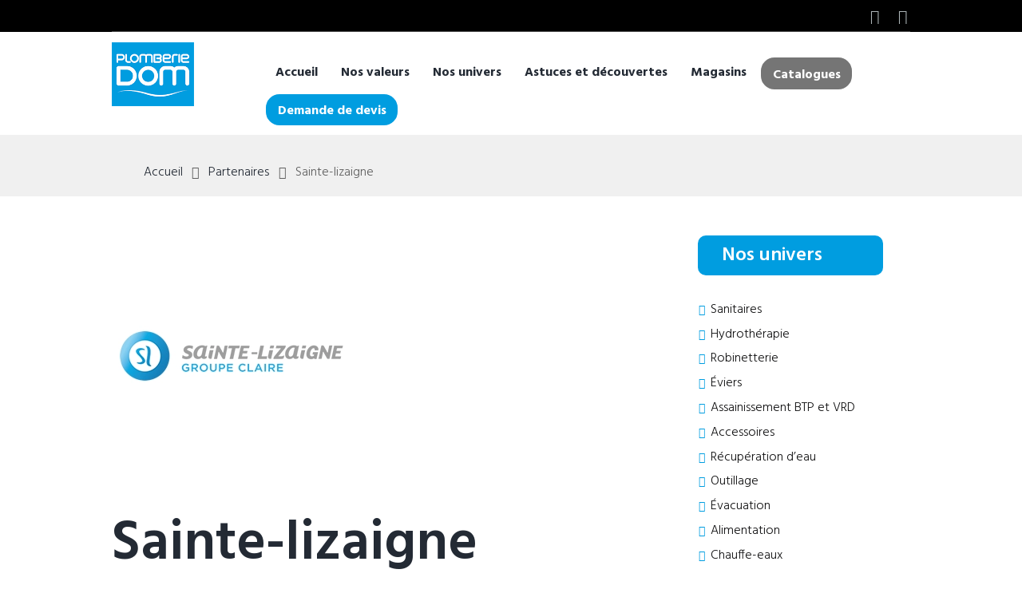

--- FILE ---
content_type: text/css
request_url: https://plomberiedom.com/wp-content/themes/plumbing-parts/style.css
body_size: 27182
content:
/*
Theme Name: Plumbing Parts
Theme URI: http://plumbing-parts.themerex.net//
Description: Plumbing Parts - Multipurpose and Multiskin Responsive Wordpress theme
Author: ThemeREX
Author URI: https://themerex.net/
Version: 1.7.1
License: GNU General Public License
License URI: license.txt
Tags: flexible-header, accessibility-ready, custom-background, custom-colors, custom-header, custom-menu, featured-image-header, featured-images, full-width-template, microformats, post-formats, theme-options, threaded-comments, translation-ready
Text Domain: plumbing-parts
*/


/* TABLE OF CONTENTS:

1. Reset tags
2. Default tag's settings
3. Form fields settings
4. WP styles and Screen readers
5. Theme grid
6. Page layouts
7. Section's decorations
   7.1 Header
   7.2 Main Slider
   7.3 Page top: page title and breadcrumbs
   7.4 Main content wrapper
   7.5 Post Formats
   7.6 Post Layouts
   7.7 Paginations
8. Single page parts
   8.1 Attachment and Portfolio post navigation
   8.2 Reviews block
   8.3 Post author
   8.4 Comments
   8.5 Page 404
   8.8 Team member
9. Sidebars
10. Footer areas
11. Utils
12. Registration and Login popups
13. Third part plugins
14. Predefined classes for users

-------------------------------------------------------------- */


/* 1. Reset tags
-------------------------------------------------------------- */

html,
body,
div,
span,
applet,
object,
iframe,
h1,
h2,
h3,
h4,
h5,
h6,
p,
blockquote,
pre,
a,
abbr,
acronym,
address,
big,
cite,
code,
del,
dfn,
em,
font,
ins,
kbd,
q,
s,
samp,
small,
strike,
strong,
sub,
sup,
tt,
var,
dl,
dt,
dd,
ol,
ul,
li,
fieldset,
form,
label,
legend,
input,
textarea,
button,
table,
caption,
tbody,
tfoot,
thead,
tr,
th,
td,
article,
aside,
address,
section,
video,
audio {
    font-family: inherit;
    font-size: 100%;
    font-style: inherit;
    font-weight: inherit;
    line-height: inherit;
    border: 0;
    outline: 0;
    -webkit-font-smoothing: antialiased;
    -ms-word-wrap: break-word;
    word-wrap: break-word;
}

html,
body {
    margin: 0;
    padding: 0;
    width: 100%;
    line-height: 150%;
}

html {
    height: 100%;
    font-size: 100%;
    /* Corrects text resizing oddly in IE6/7 when body font-size is set using em units http://clagnut.com/blog/348/#c790 */
    overflow-y: scroll !important;
    /* Keeps page centred in all browsers regardless of content height */
    overflow-x: hidden;
    /* Hide horizontal scrollbar on the page with VC stretch row */
    -webkit-text-size-adjust: 100%;
    /* Prevents iOS text size adjust after orientation change, without disabling user zoom */
    -ms-text-size-adjust: 100%;
    /* www.456bereastreet.com/archive/201012/controlling_text_size_in_safari_for_ios_without_disabling_user_zoom/ */
    -webkit-tap-highlight-color: rgba(0, 0, 0, 0);
}


/* 2. Default tag's settings
-------------------------------------------------------------- */

body {
    text-rendering: optimizeLegibility;
}

article,
aside,
details,
figcaption,
figure,
footer,
header,
hgroup,
nav,
section {
    display: block;
}

h1,
h2,
h3,
h4,
h5,
h6 {
    line-height: 120%;
}

h1,
h2,
h3,
h4,
h5,
h6,
p,
ul,
ol,
dl,
blockquote,
address {
    margin: 0;
}

h1 + h2,
h1 + h3,
h1 + h4,
h1 + h5,
h1 + h6,
h2 + h3,
h2 + h4,
h2 + h5,
h2 + h6,
h3 + h4,
h3 + h5,
h3 + h6,
h4 + h5,
h4 + h6,
h5 + h6 {
    margin-top: 0;
}

dt,
b,
strong {
    font-weight: 500;
}

p,
ul,
ol,
dl,
address {
    margin-bottom: 1.5em;
}

li > ol,
li > ul {
    margin-bottom: 0;
}

ul > li,
ol > li,
dl > dd {
    margin-bottom: 0.5em;
}

li > ul,
li > ol,
dd > dl {
    margin-top: 0.5em;
}

li > p {
    margin-bottom: 0;
}

li > p + p {
    margin-top: 0.5em;
}

blockquote {
    margin-bottom: .9em;
}

ol,
ul {
    padding-left: 1.5em;
}

ol {
    counter-reset: myCounter;
}

ol li {
    list-style: none;
}

ol li:before {
    counter-increment: myCounter;
    content: counter(myCounter) ". ";
    display: inline-block;
    text-align: center;
    margin-right: 7px;
}


/* Links */

a,
.wp-block-calendar a {
    text-decoration: none;
    background: transparent;
}

a,
a:hover,
a:focus,
a:active {
    outline: 0;
}

a img {
    border: none;
}

a,
button {
    -webkit-transition: all 0.3s ease 0s;
    -moz-transition: all 0.3s ease 0s;
    -ms-transition: all 0.3s ease 0s;
    -o-transition: all 0.3s ease 0s;
    transition: all 0.3s ease 0s;
}

:active,
:focus {
    outline: 0;
}


/* Tables */

table {
    border-collapse: collapse;
    border-spacing: 0;
}

td,
th {
    border: 1px solid #e4e7e8;
    padding: 4px;
}

caption,
th {
    font-weight: bold;
    text-align: center;
}

.wp-block-calendar tbody td,
.wp-block-calendar tbody th,
body.woocommerce-page table th,
body.woocommerce-page table td {
    border-width: 0;
}

blockquote:before,
blockquote:after,
q:before,
q:after {
    content: "";
}

blockquote,
q {
    quotes: """";
}

dt {
    font-weight: bold;
}

dd {
    margin-left: 1.5em;
}

b,
strong {
    font-weight: bold;
}

dfn,
cite,
em,
i {
    font-style: italic;
}

blockquote {
    padding: 0.7em;
}

pre,
code,
kbd,
tt,
var,
samp {
    font-family: "Courier New", Courier, monospace;
    font-size: 1em;
}

pre {
    overflow: auto;
    max-width: 100%;
}

abbr,
acronym {
    border-bottom: 1px dotted;
    cursor: help;
}

mark,
ins {
    background-color: transparent;
    text-decoration: none;
    font-style: italic;
    font-weight: bold;
}

sup,
sub {
    font-size: 75%;
    height: 0;
    line-height: 0;
    position: relative;
    vertical-align: baseline;
}

sup {
    bottom: 1ex;
}

sub {
    top: .5ex;
}

small {
    font-size: 75%;
}

big {
    font-size: 125%;
}

[hidden],
template {
    display: none;
}

hr {
    -moz-box-sizing: content-box;
    box-sizing: content-box;
    height: 0;
}


/* Images */

img {
    max-width: 100%;
    height: auto;
    vertical-align: top;
}

figure,
.gallery .gallery-item,
.wp-caption-overlay .wp-caption {
    border: 0;
    margin: 0;
    padding: 0;
    overflow: hidden;
    position: relative;
    max-width: 100%;
}


figure figcaption,
.wp-caption .wp-caption-text,
.wp-caption .wp-caption-dd,
.gallery .gallery-item .gallery-caption {
    -webkit-transition: all ease-in-out .3s;
    -moz-transition: all ease-in-out .3s;
    -ms-transition: all ease-in-out .3s;
    -o-transition: all ease-in-out .3s;
    transition: all ease-in-out .3s;
    position: absolute;
    bottom: 0;
    right: 0;
    left: 0;
    margin-bottom: 0 !important;
    background-color: rgba(0, 0, 0, 0.5);
    font-size: 0.75em;
    line-height: 1.2857em;
    color: #fff;
    padding: 0.25em 0.8em;
    box-sizing: border-box;
    max-height: 60%;
    overflow-y: auto;
}

figure:not(.wp-block-gallery):hover figcaption,
.wp-caption:hover .wp-caption-text,
.wp-caption:hover .wp-caption-dd,
.gallery dl.gallery-item:hover dd.gallery-caption,
.wp-caption-overlay .wp-caption:hover .wp-caption-text,
.wp-caption-overlay .wp-caption:hover .wp-caption-dd {
    opacity: 0;
}

figure.wp-block-embed:hover figcaption,
figure.wp-block-video:hover figcaption,
figure:not(.wp-block-gallery) figcaption:hover,
.gallery dl.gallery-item dd.gallery-caption:hover,
.wp-caption .wp-caption-text:hover,
.wp-caption .wp-caption-dd:hover,
.wp-caption-overlay .wp-caption .wp-caption-text:hover,
.wp-caption-overlay .wp-caption .wp-caption-dd:hover {
    opacity: 1;
}

svg:not(:root) {
    overflow: hidden;
}


/* Audio and Video */

audio,
canvas,
progress,
video {
    display: inline-block;
    vertical-align: baseline;
}

audio:not([controls]) {
    display: none;
    height: 0;
}

iframe,
video,
embed {
    max-width: 100%;
    min-height: 100px;
    vertical-align: top;
}


/* Media Elements player hook */

.me-cannotplay {
    overflow: hidden;
}

.me-plugin {
    position: absolute;
    height: 0;
    width: 0;
}


/* Media elements hook for Safary */


/* Fontello icons */

[class^="icon-"]:before,
[class*=" icon-"]:before {
    line-height: inherit;
    font-weight: inherit;
    font-size: inherit;
    width: auto;
    margin: 0;
}

.widget_search .search_button {
    font-size: 0.75em;
}


/* 3. Form fields settings
-------------------------------------------------------------- */

button,
input,
optgroup,
select,
textarea {
    font-family: inherit;
    font-size: 1em;
    /* Corrects font size not being inherited in all browsers */
    line-height: 1.2857em;
    margin: 0;
    /* Addresses margins set differently in IE6/7, F3/4, S5, Chrome */
    vertical-align: baseline;
    /* Improves appearance and consistency in all browsers */
}

button,
input {
    line-height: normal;
    /* Addresses FF3/4 setting line-height using !important in the UA stylesheet */
}

button {
    overflow: visible;
}

button,
input[type="button"],
input[type="reset"],
input[type="submit"] {
    -webkit-appearance: button;
    cursor: pointer;
}

button[disabled],
html input[disabled] {
    cursor: default;
}

button::-moz-focus-inner,
input::-moz-focus-inner {
    border: 0;
    padding: 0;
}

textarea,
select,
input[type="text"],
input[type="number"],
input[type="email"],
input[type="password"],
input[type="search"],
input[type="checkbox"],
input[type="radio"] {
    -webkit-box-sizing: border-box;
    -moz-box-sizing: border-box;
    box-sizing: border-box;
    /* Addresses box sizing set to content-box in IE8/9 */
}

input[type="checkbox"],
input[type="radio"] {
    padding: 0;
    /* Addresses excess padding in IE8/9 */
}

input[type="number"]::-webkit-inner-spin-button,
input[type="number"]::-webkit-outer-spin-button {
    height: auto;
}

input[type="search"] {
    -webkit-appearance: none;
    /* Addresses appearance set to searchfield in S5, Chrome */
    -webkit-appearance: textfield;
}

input[type="search"]::-webkit-search-cancel-button,
input[type="search"]::-webkit-search-decoration {
    -webkit-appearance: none;
    /* Corrects inner padding displayed oddly in S5, Chrome on OSX */
}

button::-moz-focus-inner,
input::-moz-focus-inner {
    /* Corrects inner padding and border displayed oddly in FF3/4 www.sitepen.com/blog/2008/05/14/the-devils-in-the-details-fixing-dojos-toolbar-buttons/ */
    border: 0;
    padding: 0;
}

input[type="text"],
input[type="number"],
input[type="email"],
input[type="password"],
input[type="search"],
input[type="tel"],
select,
textarea {
    -webkit-appearance: none;
    outline: none;
    resize: none;
    padding: 0.45em 0.5em;
    border: none;
    -webkit-box-sizing: border-box;
    -moz-box-sizing: border-box;
    box-sizing: border-box;
    -webkit-transition: all ease .3s;
    -moz-transition: all ease .3s;
    -ms-transition: all ease .3s;
    -o-transition: all ease .3s;
    transition: all ease .3s;
}

button::-moz-focus-inner {
    border: 0;
}

button:focus,
input[type="text"]:focus,
input[type="email"]:focus,
input[type="password"]:focus,
input[type="search"]:focus,
select,
textarea:focus {
    outline: none;
}

textarea {
    overflow: auto;
    /* Removes default vertical scrollbar in IE6/7/8/9 */
    vertical-align: top;
    /* Improves readability and alignment in all browsers */
    min-height: 5em;
}

label.required:after {
    content: '*';
    display: inline-block;
    vertical-align: text-top;
    font-size: 80%;
    color: #da6f5b;
}


/* 4. WP styles and Screen readers
-------------------------------------------------------------- */

.screen-reader-text {
    clip: rect(1px, 1px, 1px, 1px);
    position: absolute !important;
}

.screen-reader-text:hover,
.screen-reader-text:active,
.screen-reader-text:focus {
    display: block;
    top: 5px;
    left: 5px;
    width: auto;
    height: auto;
    padding: 1em 1.5em;
    font-size: 0.85em;
    line-height: normal;
    color: #21759b;
    background-color: #f1f1f1;
    border-radius: 3px;
    box-shadow: 0 0 2px 2px rgba(0, 0, 0, 0.6);
    clip: auto !important;
    text-decoration: none;
    z-index: 100000;
    /* Above WP toolbar */
}

.alignleft {
    display: inline-block;
    float: left;
    margin-right: 2em;
    margin-top: 1em;
    margin-bottom: 1em;
}

.alignright {
    display: inline-block;
    float: right;
    margin-left: 2em;
    margin-top: 1em;
    margin-bottom: 1em;
}

.aligncenter {
    clear: both;
    display: block !important;
    margin-left: auto !important;
    margin-right: auto !important;
    margin-top: 1em;
    margin-bottom: 1em;
    text-align: center;
}

.alignnone {
    margin-top: 1em;
    margin-bottom: 1em;
}

.sticky {
    position: relative;
}

.sticky .sticky_label {
    position: absolute;
    right: 0;
    top: 0;
    width: 3em;
    height: 3em;
    background-image: url(images/sticky.png);
    background-repeat: no-repeat;
    background-position: right top;
    background-size: 3em 3em;
}

.gallery-caption {
    outline: 0;
}

.bypostauthor {
    outline: 0;
}

.wp-caption {
    position: relative;
    overflow: hidden;
    max-width: 100%;
}

.wp-caption a[class*="magnific"],
.wp-caption a[class*="prettyPhoto"] {
    display: block;
}

.wp-caption a[class*="magnific"] img,
.wp-caption a[class*="prettyPhoto"] img {
    vertical-align: top;
}

.wp-caption .wp-caption-text,
.wp-caption .wp-caption-dd {
    padding: 0.5em 2em;
    font-size: 0.75em;
    line-height: 16px;
    font-style: italic;
    text-align: center;
}

.gallery {
    margin: 0 -5px;
}

.gallery .gallery-item a {
    display: block;
}

.gallery .gallery-item a img {
    border: none !important;
    display: block;
    width: 100%;
}

.gallery .gallery-item .gallery-icon {
    margin: 0 5px;
}

.gallery .gallery-item .gallery-caption {
    line-height: 100%;
    margin: 0;
    padding: 6px 6px 0;
    font-size: 0.875em;
}

.gallery.gallery-columns-9 .gallery-item {
    width: 11.1111% !important;
}

.gallery.gallery-columns-8 .gallery-item {
    width: 12.5% !important;
}

.gallery.gallery-columns-7 .gallery-item {
    width: 14.2857% !important;
}

.gallery.gallery-columns-6 .gallery-item {
    width: 16.6666% !important;
}

.gallery.gallery-columns-5 .gallery-item {
    width: 20% !important;
}

.gallery.gallery-columns-4 .gallery-item {
    width: 25% !important;
}

.gallery.gallery-columns-3 .gallery-item {
    width: 33.3333% !important;
}

.gallery.gallery-columns-2 .gallery-item {
    width: 50% !important;
}

.gallery.gallery-columns-1 .gallery-item {
    width: 100% !important;
}

.gallery.gallery-columns-9 .gallery-caption {
    font-size: 0.625em;
}

.gallery.gallery-columns-8 .gallery-caption {
    font-size: 0.6875em;
}

.gallery.gallery-columns-7 .gallery-caption {
    font-size: 0.75em;
}

.gallery.gallery-columns-6 .gallery-caption {
    font-size: 0.8125em;
}

.post-password-form label {
    display: inline-block;
    vertical-align: top;
}

.post-password-form input[type="submit"] {
    display: inline-block;
    margin-left: 10px;
}


/* 5. Theme grid
-------------------------------------------------------------- */

.container,
.container-fluid {
    margin-right: auto;
    margin-left: auto;
    padding-left: 15px;
    padding-right: 15px;
}

.row,
.columns_wrap {
    margin-left: 0px;
    /* -15px; */
    margin-right: -30px;
    /* -15px; */
}

.row > [class*="column-"],
.columns_wrap > [class*="column-"] {
    display: inline-block;
    vertical-align: top;
    position: relative;
    min-height: 1px;
    padding-left: 0px;
    padding-right: 30px;
    -webkit-box-sizing: border-box;
    -moz-box-sizing: border-box;
    box-sizing: border-box;
}

.row.column_padding_left,
.columns_wrap.column_padding_left {
    margin-left: -30px;
    margin-right: 0;
}

.row.column_padding_left > [class*="column-"],
.columns_wrap.column_padding_left > [class*="column-"],
.row > [class*="column-"].column_padding_left,
.columns_wrap > [class*="column-"].column_padding_left {
    padding-left: 30px;
    padding-right: 0;
}

.row.column_padding_right,
.columns_wrap.column_padding_right {
    margin-left: 0;
    margin-right: -30px;
}

.row.column_padding_right > [class*="column-"],
.columns_wrap.column_padding_right > [class*="column-"],
.row > [class*="column-"].column_padding_right,
.columns_wrap > [class*="column-"].column_padding_right {
    padding-left: 0;
    padding-right: 30px;
}

.row.column_padding_center,
.columns_wrap.column_padding_center {
    margin-left: -15px;
    margin-right: -15px;
}

.row.column_padding_center > [class*="column-"],
.columns_wrap.column_padding_center > [class*="column-"],
.row > [class*="column-"].column_padding_center,
.columns_wrap > [class*="column-"].column_padding_center {
    padding-left: 15px;
    padding-right: 15px;
}

.row > [class*="column-"].column_padding_bottom,
.columns_wrap > [class*="column-"].column_padding_bottom {
    padding-bottom: 30px;
}

.sc_blogger.no_margins .row,
.sc_blogger.no_margins .columns_wrap,
.row.no_margins,
.columns_wrap.no_margins {
    margin: 0 !important;
}

.sc_blogger.no_margins .row > [class*="column-"],
.sc_blogger.no_margins .columns_wrap > [class*="column-"],
.row.no_margins > [class*="column-"],
.columns_wrap.no_margins > [class*="column-"] {
    padding: 0 !important;
}


/* Columns width */

.column-1,
.column-1_1,
.column-2_2,
.column-3_3,
.column-4_4,
.column-5_5,
.column-6_6,
.column-7_7,
.column-8_8,
.column-9_9,
.column-10_10,
.column-11_11,
.column-12_12 {
    width: 100%;
}

.column-1_2,
.column-2_4,
.column-3_6,
.column-4_8,
.column-5_10,
.column-6_12 {
    width: 50%;
}

.column-1_3,
.column-2_6,
.column-3_9,
.column-4_12 {
    width: 33.33333333%;
}

.column-2_3,
.column-4_6,
.column-8_12 {
    width: 66.66666667%;
}

.column-1_4,
.column-2_8,
.column-3_12 {
    width: 25%;
}

.column-3_4,
.column-6_8,
.column-9_12 {
    width: 75%;
}

.column-1_5,
.column-2_10 {
    width: 20%;
}

.column-2_5,
.column-4_10 {
    width: 40%;
}

.column-3_5,
.column-6_10 {
    width: 60%;
}

.column-4_5,
.column-8_10 {
    width: 80%;
}

.column-1_6,
.column-2_12 {
    width: 16.66666667%;
}

.column-5_6,
.column-10_12 {
    width: 83.33333333%;
}

.column-1_7 {
    width: 14.28571429%;
}

.column-2_7 {
    width: 28.57142857%;
}

.column-3_7 {
    width: 42.85714286%;
}

.column-4_7 {
    width: 57.14285714%;
}

.column-5_7 {
    width: 71.42857143%;
}

.column-6_7 {
    width: 85.71428571%;
}

.column-1_8 {
    width: 12.5%;
}

.column-3_8 {
    width: 37.5%;
}

.column-5_8 {
    width: 62.5%;
}

.column-7_8 {
    width: 87.5%;
}

.column-1_9 {
    width: 11.11111111%;
}

.column-2_9 {
    width: 22.22222222%;
}

.column-3_9 {
    width: 33.33333333%;
}

.column-4_9 {
    width: 44.44444444%;
}

.column-5_9 {
    width: 55.55555556%;
}

.column-6_9 {
    width: 66.66666667%;
}

.column-7_9 {
    width: 77.77777778%;
}

.column-8_9 {
    width: 88.88888889%;
}

.column-1_10 {
    width: 10%;
}

.column-3_10 {
    width: 30%;
}

.column-7_10 {
    width: 70%;
}

.column-9_10 {
    width: 90%;
}

.column-1_11 {
    width: 9.09090909%;
}

.column-2_11 {
    width: 18.18181818%;
}

.column-3_11 {
    width: 27.27272727%;
}

.column-4_11 {
    width: 36.36363636%;
}

.column-5_11 {
    width: 45.45454545%;
}

.column-6_11 {
    width: 54.54545455%;
}

.column-7_11 {
    width: 63.63636364%;
}

.column-8_11 {
    width: 72.72727273%;
}

.column-9_11 {
    width: 81.81818182%;
}

.column-10_11 {
    width: 90.90909091%;
}

.column-1_12 {
    width: 8.33333333%;
}

.column-5_12 {
    width: 41.66666667%;
}

.column-7_12 {
    width: 58.33333333%;
}

.column-11_12 {
    width: 91.66666667%;
}


/* Push columns */

.push-1_2,
.push-2_4,
.push-3_6,
.push-4_8,
.push-5_10,
.push-6_12 {
    left: 50%;
}

.push-1_3,
.push-2_6,
.push-3_9,
.push-4_12 {
    left: 33.33333333%;
}

.push-2_3,
.push-4_6,
.push-8_12 {
    left: 66.66666667%;
}

.push-1_4,
.push-2_8,
.push-3_12 {
    left: 25%;
}

.push-3_4,
.push-6_8,
.push-9_12 {
    left: 75%;
}

.push-1_5,
.push-2_10 {
    left: 20%;
}

.push-2_5,
.push-4_10 {
    left: 40%;
}

.push-3_5,
.push-6_10 {
    left: 60%;
}

.push-4_5,
.push-8_10 {
    left: 80%;
}

.push-1_6,
.push-2_12 {
    left: 16.66666667%;
}

.push-5_6,
.push-10_12 {
    left: 83.33333333%;
}

.push-1_7 {
    left: 14.28571429%;
}

.push-2_7 {
    left: 28.57142857%;
}

.push-3_7 {
    left: 42.85714286%;
}

.push-4_7 {
    left: 57.14285714%;
}

.push-5_7 {
    left: 71.42857143%;
}

.push-6_7 {
    left: 85.71428571%;
}

.push-1_8 {
    left: 12.5%;
}

.push-3_8 {
    left: 37.5%;
}

.push-5_8 {
    left: 62.5%;
}

.push-7_8 {
    left: 87.5%;
}

.push-1_9 {
    left: 11.11111111%;
}

.push-2_9 {
    left: 22.22222222%;
}

.push-3_9 {
    left: 33.33333333%;
}

.push-4_9 {
    left: 44.44444444%;
}

.push-5_9 {
    left: 55.55555556%;
}

.push-6_9 {
    left: 66.66666667%;
}

.push-7_9 {
    left: 77.77777778%;
}

.push-8_9 {
    left: 88.88888889%;
}

.push-1_10 {
    left: 10%;
}

.push-3_10 {
    left: 30%;
}

.push-7_10 {
    left: 70%;
}

.push-9_10 {
    left: 90%;
}

.push-1_11 {
    left: 9.09090909%;
}

.push-2_11 {
    left: 18.18181818%;
}

.push-3_11 {
    left: 27.27272727%;
}

.push-4_11 {
    left: 36.36363636%;
}

.push-5_11 {
    left: 45.45454545%;
}

.push-6_11 {
    left: 54.54545455%;
}

.push-7_11 {
    left: 63.63636364%;
}

.push-8_11 {
    left: 72.72727273%;
}

.push-9_11 {
    left: 81.81818182%;
}

.push-10_11 {
    left: 90.90909091%;
}

.push-1_12 {
    left: 8.33333333%;
}

.push-5_12 {
    left: 41.66666667%;
}

.push-7_12 {
    left: 58.33333333%;
}

.push-11_12 {
    left: 91.66666667%;
}


/* Pull columns */

.pull-1_2,
.pull-2_4,
.pull-3_6,
.pull-4_8,
.pull-5_10,
.pull-6_12 {
    right: 50%;
}

.pull-1_3,
.pull-2_6,
.pull-3_9,
.pull-4_12 {
    right: 33.33333333%;
}

.pull-2_3,
.pull-4_6,
.pull-8_12 {
    right: 66.66666667%;
}

.pull-1_4,
.pull-2_8,
.pull-3_12 {
    right: 25%;
}

.pull-3_4,
.pull-6_8,
.pull-9_12 {
    right: 75%;
}

.pull-1_5,
.pull-2_10 {
    right: 20%;
}

.pull-2_5,
.pull-4_10 {
    right: 40%;
}

.pull-3_5,
.pull-6_10 {
    right: 60%;
}

.pull-4_5,
.pull-8_10 {
    right: 80%;
}

.pull-1_6,
.pull-2_12 {
    right: 16.66666667%;
}

.pull-5_6,
.pull-10_12 {
    right: 83.33333333%;
}

.pull-1_7 {
    right: 14.28571429%;
}

.pull-2_7 {
    right: 28.57142857%;
}

.pull-3_7 {
    right: 42.85714286%;
}

.pull-4_7 {
    right: 57.14285714%;
}

.pull-5_7 {
    right: 71.42857143%;
}

.pull-6_7 {
    right: 85.71428571%;
}

.pull-1_8 {
    right: 12.5%;
}

.pull-3_8 {
    right: 37.5%;
}

.pull-5_8 {
    right: 62.5%;
}

.pull-7_8 {
    right: 87.5%;
}

.pull-1_9 {
    right: 11.11111111%;
}

.pull-2_9 {
    right: 22.22222222%;
}

.pull-3_9 {
    right: 33.33333333%;
}

.pull-4_9 {
    right: 44.44444444%;
}

.pull-5_9 {
    right: 55.55555556%;
}

.pull-6_9 {
    right: 66.66666667%;
}

.pull-7_9 {
    right: 77.77777778%;
}

.pull-8_9 {
    right: 88.88888889%;
}

.pull-1_10 {
    right: 10%;
}

.pull-3_10 {
    right: 30%;
}

.pull-7_10 {
    right: 70%;
}

.pull-9_10 {
    right: 90%;
}

.pull-1_11 {
    right: 9.09090909%;
}

.pull-2_11 {
    right: 18.18181818%;
}

.pull-3_11 {
    right: 27.27272727%;
}

.pull-4_11 {
    right: 36.36363636%;
}

.pull-5_11 {
    right: 45.45454545%;
}

.pull-6_11 {
    right: 54.54545455%;
}

.pull-7_11 {
    right: 63.63636364%;
}

.pull-8_11 {
    right: 72.72727273%;
}

.pull-9_11 {
    right: 81.81818182%;
}

.pull-10_11 {
    right: 90.90909091%;
}

.pull-1_12 {
    right: 8.33333333%;
}

.pull-5_12 {
    right: 41.66666667%;
}

.pull-7_12 {
    right: 58.33333333%;
}

.pull-11_12 {
    right: 91.66666667%;
}


/* Margin for the columns */

.offset-1_2,
.offset-2_4,
.offset-3_6,
.offset-4_8,
.offset-5_10,
.offset-6_12 {
    margin-left: 50%;
}

.offset-1_3,
.offset-2_6,
.offset-3_9,
.offset-4_12 {
    margin-left: 33.33333333%;
}

.offset-2_3,
.offset-4_6,
.offset-8_12 {
    margin-left: 66.66666667%;
}

.offset-1_4,
.offset-2_8,
.offset-3_12 {
    margin-left: 25%;
}

.offset-3_4,
.offset-6_8,
.offset-9_12 {
    margin-left: 75%;
}

.offset-1_5,
.offset-2_10 {
    margin-left: 20%;
}

.offset-2_5,
.offset-4_10 {
    margin-left: 40%;
}

.offset-3_5,
.offset-6_10 {
    margin-left: 60%;
}

.offset-4_5,
.offset-8_10 {
    margin-left: 80%;
}

.offset-1_6,
.offset-2_12 {
    margin-left: 16.66666667%;
}

.offset-5_6,
.offset-10_12 {
    margin-left: 83.33333333%;
}

.offset-1_7 {
    margin-left: 14.28571429%;
}

.offset-2_7 {
    margin-left: 28.57142857%;
}

.offset-3_7 {
    margin-left: 42.85714286%;
}

.offset-4_7 {
    margin-left: 57.14285714%;
}

.offset-5_7 {
    margin-left: 71.42857143%;
}

.offset-6_7 {
    margin-left: 85.71428571%;
}

.offset-1_8 {
    margin-left: 12.5%;
}

.offset-3_8 {
    margin-left: 37.5%;
}

.offset-5_8 {
    margin-left: 62.5%;
}

.offset-7_8 {
    margin-left: 87.5%;
}

.offset-1_9 {
    margin-left: 11.11111111%;
}

.offset-2_9 {
    margin-left: 22.22222222%;
}

.offset-3_9 {
    margin-left: 33.33333333%;
}

.offset-4_9 {
    margin-left: 44.44444444%;
}

.offset-5_9 {
    margin-left: 55.55555556%;
}

.offset-6_9 {
    margin-left: 66.66666667%;
}

.offset-7_9 {
    margin-left: 77.77777778%;
}

.offset-8_9 {
    margin-left: 88.88888889%;
}

.offset-1_10 {
    margin-left: 10%;
}

.offset-3_10 {
    margin-left: 30%;
}

.offset-7_10 {
    margin-left: 70%;
}

.offset-9_10 {
    margin-left: 90%;
}

.offset-1_11 {
    margin-left: 9.09090909%;
}

.offset-2_11 {
    margin-left: 18.18181818%;
}

.offset-3_11 {
    margin-left: 27.27272727%;
}

.offset-4_11 {
    margin-left: 36.36363636%;
}

.offset-5_11 {
    margin-left: 45.45454545%;
}

.offset-6_11 {
    margin-left: 54.54545455%;
}

.offset-7_11 {
    margin-left: 63.63636364%;
}

.offset-8_11 {
    margin-left: 72.72727273%;
}

.offset-9_11 {
    margin-left: 81.81818182%;
}

.offset-10_11 {
    margin-left: 90.90909091%;
}

.offset-1_12 {
    margin-left: 8.33333333%;
}

.offset-5_12 {
    margin-left: 41.66666667%;
}

.offset-7_12 {
    margin-left: 58.33333333%;
}

.offset-11_12 {
    margin-left: 91.66666667%;
}


/* Utils */

.clearfix:before,
.clearfix:after,
.container:before,
.container:after,
.container-fluid:before,
.container-fluid:after,
.row:before,
.row:after,
.columns_wrap:before,
.columns_wrap:after {
    content: " ";
    display: table;
}

.clearfix:after,
.container:after,
.container-fluid:after,
.row:after,
.columns_wrap:after {
    clear: both;
    width: 100%;
    height: 0;
    display: block;
}

.center-block {
    display: block;
    margin-left: auto;
    margin-right: auto;
}

.pull-right {
    float: right !important;
}

.pull-left {
    float: left !important;
}

.affix {
    position: fixed;
    -webkit-transform: translate3d(0, 0, 0);
    transform: translate3d(0, 0, 0);
}

.visible {
    visibility: visible;
}

.invisible {
    visibility: hidden;
}

.show {
    display: block !important;
}

.hide {
    display: none !important;
}

.hidden {
    display: none !important;
    visibility: hidden !important;
}

.text-hide {
    font-size: 0;
    line-height: 0;
    color: transparent;
    text-shadow: none;
    background-color: transparent;
    border: 0;
}


/* 6. Page layouts
-------------------------------------------------------------- */

.page_wrap,
.content_wrap {
    margin: 0 auto;
}

.body_style_boxed .page_wrap {
    width: 1230px;
    overflow: hidden;
}

.slider_boxed,
.content_wrap,
.content_container {
    width: 1170px;
    margin: 0 auto;
}

.content_wrap:after,
.content_container:after {
    content: " ";
    display: block;
    width: 100%;
    height: 0;
    clear: both;
}

.body_style_fullwide .content_wrap {
    width: auto;
    padding-left: 30px;
    padding-right: 30px;
}

.content,
.sidebar,
.sidebar_inner {
    -webkit-box-sizing: border-box;
    -moz-box-sizing: border-box;
    box-sizing: border-box;
}


/* Content and Sidebar */

.sidebar_show .content {
    width: 770px;
}

.sidebar {
    width: 360px;
}

.sidebar_right .content {
    float: left;
}

.sidebar_right .sidebar {
    float: right;
}

.sidebar_left .content {
    float: right;
}

.sidebar_left .sidebar {
    float: left;
}


/* Fullwide or Fullscreen with sidebar */

.body_style_fullwide.sidebar_show .content,
.body_style_fullscreen.sidebar_show .content {
    width: auto;
    max-width: 100%;
}

.body_style_fullwide.sidebar_right .content,
.body_style_fullscreen.sidebar_right .content {
    padding-right: 400px;
}

.body_style_fullwide.sidebar_right .sidebar,
.body_style_fullscreen.sidebar_right .sidebar {
    margin-left: -360px;
}

.body_style_fullwide.sidebar_left .content,
.body_style_fullscreen.sidebar_left .content {
    padding-left: 400px;
}

.body_style_fullwide.sidebar_left .sidebar,
.body_style_fullscreen.sidebar_left .sidebar {
    margin-right: -360px;
}

.body_style_fullscreen .page_content_wrap {
    overflow: hidden;
    padding: 0;
}


/* Transparent body */

.body_transparent .page_wrap,
.body_transparent .copy_wrap,
.body_transparent .widget_area_inner {
    background-color: transparent;
}


/* Sidebar outer */

.sidebar_outer {
    width: 290px;
    position: absolute;
    top: 0;
    bottom: 0;
    z-index: 99998;
}

.sidebar_outer_inner {
    position: absolute;
    top: 0;
    bottom: 0;
    left: 0;
    right: 0;
}

.sidebar_outer_show .outer_wrap {
    overflow: hidden;
    position: relative;
}

.sidebar_outer_left .sidebar_outer {
    left: 0;
    right: auto;
}

.sidebar_outer_left .body_wrap {
    padding-left: 290px;
}

.sidebar_outer_right .sidebar_outer {
    left: auto;
    right: 0;
}

.sidebar_outer_right .body_wrap {
    padding-right: 290px;
}

.sidebar_outer .logo img {
    max-width: 210px;
}


/* Boxed style for articles and sidebar */

.page_content_wrap {
    padding: 4.3em 0;
}

.page_content_wrap.page_paddings_no,
.body_style_fullscreen .page_content_wrap {
    padding: 0;
}

.article_style_boxed .content > article > .post_content,
.article_style_boxed[class*="single-"] .content > .comments_wrap,
.article_style_boxed[class*="single-"] .content > article > .post_info_share,
.body_filled .widget_area[class*="scheme_"]:not(.footer_wrap) .widget_area_inner {
    padding: 2.1429em;
}

.body_filled.woocommerce .widget_area[class*="scheme_"]:not(.footer_wrap) .widget_area_inner,
.body_filled.woocommerce-page .widget_area[class*="scheme_"]:not(.footer_wrap) .widget_area_inner {
    padding-left: 0;
}


.body_filled .sidebar[class*="scheme_"] .sidebar_inner {
    padding: 2.1429em 2.8571em;
}

.body_style_fullscreen .content > article.page {
    padding: 0;
}


/* With video Background */

.video_bg_show .body_wrap {
    position: relative;
}

.video_bg_show .video_bg {
    position: fixed;
    z-index: -1;
    top: 0;
    left: 0;
    width: 100%;
    height: 100%;
}

.video_bg_show .video_bg_overlay:after {
    content: ' ';
    position: absolute;
    left: 0;
    top: 0;
    bottom: 0;
    right: 0;
    background-color: rgba(0, 0, 0, 0.3);
    z-index: 3;
    background-image: url(images/bg/texture_7.png);
}


/* 7. Section's decorations
-------------------------------------------------------------- */


/* 7.1 Header
-------------------------------------------------------------- */


/* Top panel */

.top_panel_wrap {
    position: relative;
}

.top_panel_fixed .top_panel_wrap {
    -webkit-box-shadow: -4px 3px 0px 0px rgba(0, 0, 0, 0.2);
    -moz-box-shadow: -4px 3px 0px 0px rgba(0, 0, 0, 0.2);
    box-shadow: -4px 3px 0px 0px rgba(0, 0, 0, 0.2);
}

.top_panel_over .top_panel_wrap {
    position: absolute;
    top: 0;
    left: 0;
    right: 0;
    z-index: 10000;
}

body:not(.top_panel_fixed) .top_panel_position_over.top_panel_wrap_inner,
body:not(.top_panel_fixed) .top_panel_position_over .top_panel_top,
body:not(.top_panel_fixed) .top_panel_position_over .top_panel_middle,
body:not(.top_panel_fixed) .top_panel_position_over .top_panel_bottom {
    background: none !important;
}

.admin-bar.top_panel_over .top_panel_wrap {
    top: 32px;
}

.top_panel_wrap [class^="icon-"]::before,
.top_panel_wrap [class*=" icon-"]::before {
    margin-right: 0.5em;
}


/* Fixed panel */

.top_panel_fixed_wrap {
    display: none;
}

.top_panel_fixed:not(.top_panel_over) .top_panel_fixed_wrap {
    display: block;
}

.top_panel_fixed .top_panel_wrap {
    position: fixed;
    top: 0;
    left: 0;
    right: 0;
    z-index: 10;
}

.sidebar_outer_left.top_panel_fixed .top_panel_wrap {
    left: 290px;
}

.sidebar_outer_right.top_panel_fixed .top_panel_wrap {
    right: 290px;
}

.top_panel_fixed .top_panel_top,
.top_panel_fixed .top_panel_style_1 .top_panel_middle,
.top_panel_fixed .top_panel_style_2 .top_panel_middle {
    display: none;
}

.top_panel_fixed .top_panel_style_5 .contact_logo {
    float: left;
}

.top_panel_fixed .top_panel_middle {
    min-height: 0;
}

.top_panel_fixed .menu_main_wrap {
    margin-top: 0;
}

.admin-bar.top_panel_fixed .top_panel_wrap {
    top: 32px;
}


/* Top panel (top area) */

.top_panel_top {
    min-height: 2.45em;
    margin-top: 0;
    position: relative;
    z-index: 10;
}

.top_panel_style_1 .top_panel_middle,
.top_panel_style_2 .top_panel_middle,
.top_panel_style_3 .top_panel_middle,
.top_panel_style_4 .top_panel_middle,
.top_panel_style_5 .top_panel_middle,
.top_panel_style_6 .top_panel_middle,
.top_panel_style_8 .top_panel_middle {
    background-repeat: repeat;
    background-position: center top;
    min-height: 5em;
}

.top_panel_top_contact_area {
    float: left;
    margin-top: 0.65em;
    color: #b9bdbd;
    font-weight: 600;
    margin-right: 0.5em;
    font-size: 0.875em;
}

.top_panel_inner_style_4.top_panel_position_over .top_panel_top_contact_area {
    color: #ffffff;
}

.top_panel_inner_style_4.top_panel_position_over .menu_user_nav > li > a {
    color: #ffffff;
}

.top_panel_inner_style_4.top_panel_position_over .menu_user_nav > li > a.popup_register_link:hover {
    color: #ffffff;
}

.top_panel_top_open_hours {
    float: left;
    margin-top: 0.7em;
    margin-left: 3em;
}

.top_panel_top_phone {
    float: left;
    font-size: 0.875em;
    color: #292f34;
    margin-top: 0.65em;
    font-weight: 600;
    margin-left: 0.2em;
}

.top_panel_wrap .top_panel_top .top_panel_top_phone a:hover {
    color: #292f34;
}

.top_panel_top_user_area {
    float: right;
}

.top_panel_top_socials {
    float: right;
    margin-top: 0.5em;
}

.top_panel_inner_style_4 .sc_socials .sc_socials_item {
    margin-top: 0;
    margin-bottom: 0;
    line-height: 1em;
}

.top_panel_inner_style_4 .sc_socials {
    display: block;
}

.top_panel_top_search,
.menu_user_nav {
    float: left;
    margin-top: 1em;
}

.top_panel_top_search {
    padding-top: 0.2em;
    margin-right: 2em;
}

.top_panel_top_socials {
    margin-left: 3em;
}

.top_panel_wrap .sc_socials a:before,
.top_panel_wrap .sc_socials [class*="icon-"]:before {
    margin-right: 0;
}

.top_panel_wrap ul {
    margin: 0;
    padding: 0;
    list-style-type: none;
}

.top_panel_wrap li {
    margin-bottom: 0;
    position: relative;
}

.top_panel_wrap li li > a {
    position: relative;
    display: block;
    padding: 0.5em 1.5em;
}

.top_panel_wrap li li.menu-item-has-children > a:after {
    content: '\e832';
    font-family: 'fontello';
    position: absolute;
    right: 1em;
    top: 50%;
    -webkit-transform: translateY(-50%);
    -moz-transform: translateY(-50%);
    transform: translateY(-50%);
}


/* User menu */

.menu_user_nav > li {
    margin-left: 1em;
}

.menu_user_nav > li a {
    font-weight: 400;
}

.menu_user_nav > li > a {
    display: block;
    padding: 0.45em 0 0.2em;
}

.menu_user_nav li.menu_user_register a {
    margin-top: 0.2em;
}

.menu_user_nav > li li {
    line-height: 1.5em;
}

.menu_user_nav > li ul:not(.cart_list) {
    width: 12em;
    padding: 0;
}

.menu_user_nav > li.menu_user_bookmarks ul {
    width: 15em;
}

.menu_user_nav > li > ul {
    left: 0;
    top: 3.7em;
}

.menu_user_nav > li > ul ul {
    left: 12em;
    margin-left: 4px;
    top: -0.5em;
}

.menu_user_nav > li > ul ul.submenu_left {
    left: -12em;
    margin-left: -1px;
}

.menu_user_nav > li.menu_user_controls .user_avatar {
    display: inline-block;
    border: 1px solid #ddd;
    margin-right: 0.4em;
    overflow: hidden;
    vertical-align: middle;
    -webkit-border-radius: 50%;
    -moz-border-radius: 50%;
    border-radius: 50%;
    width: 1em;
    height: 1em;
    line-height: 1em;
}


/* Main and user menu */

.menu_main_nav_area {
    position: relative;
    z-index: 1;
    display: none;
}

.menu_show .menu_main_nav_area {
    display: block;
}

.menu_user_nav > li:first-child {
    margin-left: 0;
}

.menu_user_nav > li,
.menu_main_nav > li {
    position: relative;
    float: left;
    z-index: 20;
}

.menu_main_nav > li + li {
    z-index: 19;
}

.menu_main_nav > li + li + li {
    z-index: 18;
}

.menu_main_nav > li + li + li + li {
    z-index: 17;
}

.menu_main_nav > li + li + li + li + li {
    z-index: 16;
}

.menu_main_nav > li + li + li + li + li + li {
    z-index: 15;
}

.menu_main_nav > li + li + li + li + li + li + li {
    z-index: 14;
}

.menu_main_nav > li + li + li + li + li + li + li + li {
    z-index: 13;
}

.menu_main_nav > li + li + li + li + li + li + li + li + li {
    z-index: 12;
}

.menu_main_nav > li + li + li + li + li + li + li + li + li + li {
    z-index: 11;
}

.menu_user_nav > li {
    z-index: 30;
}

.menu_user_nav > li + li {
    z-index: 29;
}

.menu_user_nav > li + li + li {
    z-index: 28;
}

.menu_user_nav > li + li + li + li {
    z-index: 27;
}

.menu_user_nav > li + li + li + li + li {
    z-index: 26;
}

.menu_user_nav > li + li + li + li + li + li {
    z-index: 25;
}

.menu_user_nav > li + li + li + li + li + li + li {
    z-index: 24;
}

.menu_user_nav > li + li + li + li + li + li + li + li {
    z-index: 23;
}

.menu_user_nav > li + li + li + li + li + li + li + li + li {
    z-index: 22;
}

.menu_user_nav > li + li + li + li + li + li + li + li + li + li {
    z-index: 21;
}

.menu_user_nav > li ul,
.menu_main_nav > li ul {
    position: absolute;
    display: none;
    z-index: 10000;
}

.menu_main_wrap .menu_main_nav > li > ul > li:first-child {
    padding-top: 10px;
}

.menu_main_wrap .menu_main_nav > li > ul > li:last-child {
    padding-bottom: 10px;
}

.menu_main_wrap .menu_main_nav > li > ul > li > ul > li:first-child {
    padding-top: 10px;
}

.menu_main_wrap .menu_main_nav > li > ul > li > ul > li:last-child {
    padding-bottom: 10px;
}

.menu_main_nav > li > a {
    display: block;
    padding: 1em 1.5em;
    font-weight: 700;
    text-transform: uppercase;
}

.menu_main_nav > li.menu-item-has-children > a {
    padding-right: 1.8em;
}

.menu_main_nav > li ul {
    width: 200px;
    padding: 0;
}

.menu_main_nav > li > ul {
    left: 12px;
    top: 40px;
}

.menu_main_nav > li > ul ul {
    left: 200px;
    top: -1px;
    border-radius: 5px;
}

.menu_main_nav > li > ul ul.submenu_left {
    left: -221px;
}

.menu_main_nav li a:before {
    margin-right: 0.5em;
}

.header_mobile .menu_main_nav > li > ul {
    left: 0;
}

/* Main menu slider */

.menu_main_nav > li#blob {
    position: absolute;
    top: 0;
    z-index: 1;
    opacity: 0;
}

.menu_main_nav > li.blob_over:not(.current-menu-item):not(.current-menu-parent):not(.current-menu-ancestor):hover,
.menu_main_nav > li.blob_over:not(.current-menu-item):not(.current-menu-parent):not(.current-menu-ancestor).sfHover {
    background-color: transparent;
    -webkit-box-shadow: none;
    -moz-box-shadow: none;
    box-shadow: none;
}


/* Currency */

.menu_user_nav .menu_user_currency .dd-selected {
    padding-left: 0;
    padding-right: 0.2em;
    color: #b9bdbd;
    font-size: 0.875em;
    font-weight: 600;
    padding-top: 0.6em;
}

.menu_user_nav .menu_user_currency .dd-selected label {
    cursor: pointer;
}

.menu_user_nav .menu_user_currency .dd-selected:after {
    font-family: 'fontello';
    content: '\e834';
    color: #b9bdbd;
    margin-left: 0.3em;
    font-weight: 300;
    display: inline-block;
}

.menu_user_nav .menu_user_currency .dd-select {
    border: none;
    background: transparent !important;
}

.menu_user_nav .menu_user_currency .dd-selected .dd-selected-description {
    display: none;
}

.menu_user_nav .menu_user_currency .dd-select .dd-pointer-down {
    display: none;
}

.menu_user_nav .woocommerce-currency-switcher-form a.dd-option {
    background: transparent;
    padding: .5em 1.5em;
    border: none;
}

.menu_user_nav .woocommerce-currency-switcher-form li:first-child a.dd-option {
    padding-top: 1em;
}

.menu_user_nav .woocommerce-currency-switcher-form li:last-child a.dd-option {
    padding-bottom: 1em;
}

.menu_user_nav .woocommerce-currency-switcher-form a.dd-option label {
    font-weight: 400;
    font-size: 15px;
    cursor: pointer;
}

.menu_user_nav > li ul.dd-options {
    width: 12em !important;
    overflow: visible;
    border: none;
    left: 0;
    top: 3.7em;
    box-shadow: none;
}


/*Login and Register */

.menu_user_nav li.menu_user_register {
    margin-left: 3.3em;
    font-weight: 700;
    font-size: 0.875em;
}

.menu_user_nav li.menu_user_login a,
.menu_user_nav li.menu_user_logout a {
    padding: 0.2em 0.75em 0em;
    border-radius: 5px;
    color: #ffffff;
    margin-top: 0.45em;
    font-size: 0.875em;
}

.menu_user_nav li.menu_user_login a:hover,
.menu_user_nav li.menu_user_logout a:hover {
    color: #ffffff !important;
}


/* Bookmarks */

.menu_user_nav > li.menu_user_bookmarks li > a {
    position: relative;
}

.menu_user_nav > li.menu_user_bookmarks .bookmarks_add {
    border-bottom: 1px solid rgba(0, 0, 0, 0.5);
}

.menu_user_nav > li.menu_user_bookmarks .bookmarks_delete {
    position: absolute;
    right: 0;
    top: 50%;
    margin-top: -0.5em;
    margin-right: 0.5em;
    width: 1em;
    height: 1em;
    line-height: 1em;
    font-size: 1.25em;
}


/* Cart button */

.top_panel_style_4 .top_panel_cart_button {
    display: block;
    padding-left: 0;
    padding-right: 0;
    font-size: 0.875em;
    padding-top: 0.6em;
    padding-bottom: 0.2em;
}

.top_panel_style_4 .top_panel_cart_button {
    color: #292f34;
}

.top_panel_style_4 .top_panel_cart_button:after {
    content: "|";
    height: 0.5em;
    color: #f2f2f2;
    margin-left: 0.85em;
}

.top_panel_style_4 .top_panel_cart_button .contact_cart_totals {
    font-weight: 700;
}

.top_panel_style_4 .top_panel_cart_button .contact_icon:before {
    margin-right: 0;
}

.top_panel_middle .contact_cart {
    position: relative;
}

.top_panel_middle .sidebar_cart {
    position: absolute;
    top: 4.5em;
    left: 0;
    z-index: 1000;
    display: none;
    float: none;
    text-align: left;
    border: 1px solid #eee;
}

.top_panel_icon {
    padding: 0;
}

.top_panel_icon .sidebar_cart {
    top: 3.5em;
    left: -0.7em;
}

.top_panel_style_5 .top_panel_icon .sidebar_cart,
.top_panel_style_6 .top_panel_icon .sidebar_cart,
.top_panel_style_7 .top_panel_icon .sidebar_cart,
.top_panel_style_8 .top_panel_icon .sidebar_cart {
    left: auto;
    right: -1em;
}

.search_wrap.top_panel_icon {
    margin: 0.7em 0 1em 0.7em;
}

.top_panel_icon.search_wrap {
    width: 2.2857em;
    height: 2.2857em;
    line-height: 2.2857em;
    -webkit-border-radius: 1.15em;
    -moz-border-radius: 1.15em;
    border-radius: 1.15em;
}

.top_panel_icon.search_wrap.search_state_opened {
    width: 12em;
}

.top_panel_icon.search_wrap .icon-search {
    left: 50%;
}

.top_panel_icon.search_wrap.search_state_opened .icon-search {
    left: 0;
}

.top_panel_icon.search_wrap.search_state_opened form {
    padding-left: 1.7em;
}

.top_panel_icon.search_wrap .search_form_wrap .search_field {
    padding: 0;
}

.top_panel_icon .contact_cart_label,
.top_panel_icon .contact_cart_totals {
    display: none;
}

.top_panel_icon .contact_icon {
    display: inline-block;
    text-align: center;
}

.top_panel_icon .contact_icon:before {
    margin-right: 0;
}

.top_panel_icon.menu_main_cart {
    position: relative;
}

.top_panel_icon .contact_icon {
    width: 2.2857em;
    height: 2.2857em;
    line-height: 2.2857em;
}

.top_panel_icon.menu_main_cart .contact_icon {
    -webkit-border-radius: 1.15em;
    -moz-border-radius: 1.15em;
    border-radius: 1.15em;
}

.menu_user_cart .sidebar_cart {
    max-height: 32em;
    overflow-y: scroll;
}


/* Logo in the header */

.top_panel_wrap .logo {
    margin: 2em 0 1em 0;
    overflow: hidden;
}

.top_panel_wrap .logo_main {
    max-height: 44px;
    width: auto;
}

.logo a {
    display: inline-block;
}

.logo img {
    float: left;
    margin: 0 0.7857em 0.7857em 0;
    width: auto;
}

.logo_text,
.logo_slogan {
    float: left;
    text-align: left;
}

.logo_slogan {
    margin-top: 0.25em;
    font-style: italic;
}

.top_panel_fixed .top_panel_wrap .logo_main {
    display: none;
}

.top_panel_wrap .logo_fixed {
    display: none;
    max-height: 42px;
    width: auto;
}

.top_panel_fixed .top_panel_wrap .logo_fixed {
    display: block;
}

.top_panel_fixed .top_panel_middle .menu_main_wrap {
    margin-top: 0;
}

.top_panel_style_3 .content_wrap,
.top_panel_style_4 .content_wrap,
.top_panel_style_6 .content_wrap,
.top_panel_style_7 .content_wrap {
    position: relative;
}

.top_panel_style_3 .menu_main_wrap,
.top_panel_style_4 .menu_main_wrap,
.top_panel_style_6 .menu_main_wrap,
.top_panel_style_7 .menu_main_wrap {
    float: right;
}

.top_panel_style_3 .contact_logo,
.top_panel_style_4 .contact_logo,
.top_panel_style_6 .contact_logo,
.top_panel_style_7 .contact_logo {
    position: absolute;
    z-index: 1;
    top: 0;
    left: 0;
}

.top_panel_style_5 .top_panel_wrap_inner {
    text-align: center;
}

.top_panel_style_5 .contact_logo {
    overflow: hidden;
}

.top_panel_style_5 .menu_main_wrap {
    display: inline-block;
    margin-top: 0 !important;
}

.top_panel_style_5 .menu_main_nav_area,
.top_panel_style_5 .top_panel_icon {
    display: block !important;
    float: left;
}

.top_panel_style_5 .top_panel_top_user_area {
    text-align: left;
}

.top_panel_style_6 .menu_main_nav_area,
.top_panel_style_7 .menu_main_nav_area {
    float: none;
}

.top_panel_style_6 .top_panel_icon,
.top_panel_style_7 .top_panel_icon {
    float: right;
}


/* Featured image in the header 7 */

.top_panel_image {
    height: 45em;
    overflow: hidden;
    position: relative;
    background-size: cover;
    background-position: center;
}

.top_panel_image_hover {
    position: absolute;
    top: 0;
    left: 0;
    right: 0;
    bottom: 0;
    background-color: rgba(2, 75, 94, 0.8);
}

.top_panel_image_header {
    position: absolute;
    left: 50%;
    top: 50%;
    display: block;
    max-width: 50%;
    text-align: center;
    -webkit-transform: translateX(-50%) translateY(-50%);
    -moz-transform: translateX(-50%) translateY(-50%);
    transform: translateX(-50%) translateY(-50%);
}

.top_panel_image_icon {
    font-size: 4em;
    line-height: 1em;
    margin-top: 1em;
}


/* Slide submenu button */

.open_child_menu {
    cursor: pointer;
    position: absolute;
    z-index: 1;
    right: 0;
    top: 0;
    text-align: center;
    width: 2em;
    height: 2.2857em;
    line-height: 2.2857em;
    -webkit-transition: all ease .3s;
    -moz-transition: all ease .3s;
    -ms-transition: all ease .3s;
    -o-transition: all ease .3s;
    transition: all ease .3s;
}

.open_child_menu:hover {
    -webkit-box-shadow: inset 0 0 10px 0 rgba(0, 0, 0, 0.2);
    -moz-box-shadow: inset 0 0 10px 0 rgba(0, 0, 0, 0.2);
    box-shadow: inset 0 0 10px 0 rgba(0, 0, 0, 0.2);
}

.open_child_menu:before {
    content: '\e834';
    font-family: fontello;
}

li.opened > a > .open_child_menu:before {
    content: '\e833';
}


/* Contact fields */

.top_panel_wrap .contact_field {
    margin-top: 2.5em;
}

.top_panel_wrap .contact_field > a > span,
.top_panel_wrap .contact_field > span {
    display: block;
}

.top_panel_wrap .contact_label {
    font-weight: 600;
    margin: 0.3em 0 0.15em;
}

.top_panel_middle .contact_icon {
    float: left;
    width: 3.5em;
    height: 3.5em;
    line-height: 3.5em;
    margin-right: 0.5em;
    text-align: center;
    -webkit-border-radius: 50%;
    -moz-border-radius: 50%;
    border-radius: 50%;
}

.top_panel_middle .contact_icon:before {
    font-size: 1.5em;
    margin-right: 0;
}

.top_panel_wrap .menu_main_cart .contact_icon:before {
    font-size: 1em;
}

.top_panel_style_2 .logo,
.top_panel_style_5 .logo {
    text-align: center;
}

.top_panel_style_2 .contact_phone > span + span {
    text-align: right;
}

.top_panel_style_2 .contact_phone .contact_icon {
    float: right;
    margin-left: 0.5em;
    margin-right: 0;
}

.top_panel_middle .menu_main_wrap {
    text-align: right;
}

.top_panel_middle .menu_main_nav_area {
    display: inline-block;
    text-align: left;
}

.top_panel_style_5 .top_panel_middle .menu_main_nav_area {
    display: block;
}

.top_panel_style_5 .top_panel_middle .contact_icon,
.top_panel_style_6 .top_panel_middle .contact_icon,
.top_panel_style_7 .top_panel_middle .contact_icon {
    width: 2.2857em;
    height: 2.2857em;
    line-height: 2.2857em;
}

.top_panel_style_6 .top_panel_middle,
.top_panel_style_7 .top_panel_middle {
    min-height: 0;
}


/* Search field */

.top_panel_middle .search_wrap {
    display: none;
}

.menu_show .top_panel_middle .search_wrap {
    display: block;
}

.search_wrap {
    position: relative;
    max-width: 12em;
    min-width: 2.2857em;
}

.search_wrap.search_state_closed:not(.top_panel_icon) {
    min-width: 0;
    width: 1.5em;
}

.search_wrap:not(.search_state_fixed) {
    -webkit-transition: all ease .3s;
    -moz-transition: all ease .3s;
    -ms-transition: all ease .3s;
    -o-transition: all ease .3s;
    transition: all ease .3s;
}

.search_wrap .search_field,
.search_wrap .search_submit,
.search_wrap .search_submit:hover {
    background-color: transparent !important;
    border: none;
}

.content .search_wrap,
.content .search_wrap .search_submit,
.content .search_wrap .search_field,
.top_panel_bottom .search_wrap,
.top_panel_bottom .search_wrap .search_submit,
.top_panel_bottom .search_wrap .search_field,
.top_panel_style_4 .search_wrap,
.top_panel_style_4 .search_wrap .search_submit,
.top_panel_style_4 .search_wrap .search_field {
    padding: 0;
    height: 3em;
    line-height: 2.2857em;
}

.top_panel_bottom .search_wrap,
.top_panel_style_4 .search_wrap {
    float: right;
    z-index: 1;
    padding-top: 0;
    padding-left: 0;
}

.search_wrap form {
    width: 100%;
    padding-left: 2.3em;
    position: relative;
    -webkit-box-sizing: border-box;
    -moz-box-sizing: border-box;
    box-sizing: border-box;
}

.search_wrap .search_submit {
    position: absolute;
    left: 0;
    top: 50%;
    transform: translateY(-50%);
    width: 2em;
    padding: 0;
    margin: 0;
    text-align: right;
    font-weight: normal;
}

.top_panel_top_search .search_submit {
    top: 2px;
}

.search_wrap .search_field {
    width: 100%;
}

.top_panel_top .search_field {
    padding: 0;
    max-width: 6em;
}

.search_wrap .search_submit:before {
    margin-right: 0.35em;
}

.search_wrap.search_style_rounded {
    -webkit-border-radius: 25px;
    -moz-border-radius: 25px;
    border-radius: 25px;
}

.top_panel_style_5 .search_form_wrap,
.top_panel_style_6 .search_form_wrap,
.top_panel_style_7 .search_form_wrap {
    width: 100%;
    overflow: hidden;
}

.top_panel_style_5 .search_results,
.top_panel_style_6 .search_results,
.top_panel_style_7 .search_results {
    top: 3.3em !important;
}

.top_panel_icon .search_submit {
    display: inline-block;
    width: auto;
    text-align: center;
    line-height: 1.8em;
}

.top_panel_icon .search_submit:before {
    margin-right: 0;
    font-size: 1.45em;
    font-weight: 600;
}


/* Search results */

.search_wrap .search_results {
    display: none;
    position: absolute;
    z-index: 1000;
    right: 0;
    top: 4.2857em;
    background-color: #fff;
    border: 1px solid #e5e5e5;
    width: 270px;
    padding: 1em;
    line-height: 1.5em;
    text-align: left;
    -webkit-box-shadow: -4px 3px 0px 0px rgba(0, 0, 0, 0.2);
    -moz-box-shadow: -4px 3px 0px 0px rgba(0, 0, 0, 0.2);
    box-shadow: -4px 3px 0px 0px rgba(0, 0, 0, 0.2);
}

.top_panel_top .search_results {
    top: 2.65em;
}

.top_panel_middle .sidebar_cart:after,
.menu_user_nav > li > ul:after {
    content: " ";
    width: 10px;
    height: 10px;
    background-color: #fff;
    border-left: 1px solid #e5e5e5;
    border-top: 1px solid #e5e5e5;
    position: absolute;
    top: -5px;
    right: 3em;
    -webkit-transform: rotate(45deg);
    -moz-transform: rotate(45deg);
    -o-transform: rotate(45deg);
    -ms-transform: rotate(45deg);
    transform: rotate(45deg);
}

.menu_user_nav .menu_user_currency .dd-options:after {
    content: " ";
    width: 10px;
    height: 10px;
    border-left: 1px solid #e5e5e5;
    border-top: 1px solid #e5e5e5;
    position: absolute;
    top: -5px;
    left: 1.5em;
    -webkit-transform: rotate(45deg);
    -moz-transform: rotate(45deg);
    -o-transform: rotate(45deg);
    -ms-transform: rotate(45deg);
    transform: rotate(45deg);
    z-index: -1;
}

.top_panel_middle .sidebar_cart:after,
.menu_user_nav > li > ul:after {
    left: 1.5em;
    right: auto;
}

.top_panel_style_5 .top_panel_middle .sidebar_cart:after,
.top_panel_style_6 .top_panel_middle .sidebar_cart:after,
.top_panel_style_7 .top_panel_middle .sidebar_cart:after,
.top_panel_style_8 .top_panel_middle .sidebar_cart:after {
    right: 2.15em;
    left: auto;
}

.menu_user_nav > li > ul > li {
    z-index: 1;
}

.search_wrap .search_results .search_results_close {
    position: absolute;
    top: 3px;
    right: 3px;
    display: block;
    text-align: center;
    overflow: hidden;
    font-size: 0.875em;
    width: 1.2em;
    height: 1.2em;
    line-height: 1.2em;
    cursor: pointer;
}

.top_panel_style_4 .search_wrap .search_field {
    border: 1px solid #d1d4ca;
    opacity: 0;
    -webkit-transition: all 0.3s ease 0s;
    -moz-transition: all 0.3s ease 0s;
    -ms-transition: all 0.3s ease 0s;
    -o-transition: all 0.3s ease 0s;
    transition: all 0.3s ease 0s;
    height: 2em;
    border-radius: 5px;
}

.top_panel_style_4 .top_panel_position_over .search_wrap .search_field::-webkit-input-placeholder {
    color: #ffffff;
}

.top_panel_style_4 .top_panel_position_over .search_wrap .search_field::-moz-placeholder {
    color: #ffffff;
}

.top_panel_style_4 .top_panel_position_over .search_wrap .search_field:-moz-placeholder {
    color: #ffffff;
}

.top_panel_style_4 .top_panel_position_over .search_wrap .search_field:-ms-input-placeholder {
    color: #ffffff;
}

.top_panel_style_4 .search_wrap.search_state_opened .search_field {
    opacity: 1;
    padding-left: 10px;
}

.search_wrap .post_more {
    display: block;
    text-align: center;
}

.widget_area .post_item {
    overflow: hidden;
}

.widget_area aside .post_item + .post_item,
.search_results.widget_area .post_item + .post_item {
    margin-top: 28px;
    padding-top: 1.9em;
}

.widget_area aside .post_item + .post_item {
    border-top: 1px solid #f2f2f2;
}

.search_results.widget_area .post_item + .post_item {
    border-top: 1px solid #e5e5e5;
}

.widget_area .post_item .post_content {
    overflow: hidden;
}

.widget_area .post_item .post_thumb {
    float: left;
    width: 4.6875em;
    height: 4.6875em;
    margin: 0 1.25em 4px 0;
    overflow: hidden;
}

.widget_area .post_item .post_thumb img {
    width: 100%;
}

.widget_area .post_item .post_title {
    margin: -4px 0 6px 0;
    font-size: 1.1538em;
}

.widget_area .post_item .post_info {
    font-size: 0.75em;
    margin-bottom: 0;
    line-height: 1.5em;
}

.widget_area .post_item .post_info .post_info_item + .post_info_item:before {
    content: "";
    margin: 0 0 0 5px;
}


/* Search field inside content */

.content .search_wrap {
    max-width: 50%;
    margin: 0;
    padding-left: 0;
}

.content .columns_wrap .search_wrap {
    max-width: 100%;
}

.content .search_wrap .search_form_wrap {
    width: 100%;
}

.content .search_wrap .search_form_wrap .search_field {
    width: 82%;
}

.content .search_wrap.search_fixed .search_form_wrap .search_field {
    width: 96%;
}

.content .search_wrap .search_results {
    width: 100%;
}


/* Header 8 - dropdown menu */

.top_panel_style_8 .content_wrap {
    width: 100%;
    padding: 0 3.8462em;
    -webkit-box-sizing: border-box;
    -moz-box-sizing: border-box;
    box-sizing: border-box;
}

.top_panel_style_8 .top_panel_middle {
    position: relative;
}

.top_panel_style_8 .top_panel_middle .menu_pushy_wrap {
    margin: 0;
    text-align: left;
    float: left;
}

.top_panel_style_8 .contact_logo {
    display: inline-block;
    position: absolute;
    z-index: 1;
    left: 50%;
    top: 50%;
    -webkit-transform: translateX(-50%) translateY(-50%);
    -moz-transform: translateX(-50%) translateY(-50%);
    transform: translateX(-50%) translateY(-50%);
}

.top_panel_style_8 .top_panel_middle .logo {
    margin: 0.5em 0 0 0;
}

.top_panel_style_8 .menu_pushy_button {
    display: inline-block;
}

.top_panel_style_8 .menu_pushy_button:before {
    font-size: 1.4em;
    line-height: 1.2em;
    vertical-align: top;
}

.top_panel_style_8 .top_panel_buttons {
    float: right;
}

.top_panel_style_8 .top_panel_buttons .top_panel_cart_button:before,
.top_panel_style_8 .top_panel_buttons .top_panel_cart_button:after {
    content: ' ';
    display: block;
    font-size: 0.75em;
    position: absolute;
    z-index: 1;
    right: 0;
    top: -1px;
    width: 1em;
    height: 1em;
    line-height: 1em;
}

.top_panel_style_8 .top_panel_buttons .top_panel_cart_button:before {
    background-color: red;
    -webkit-transform: rotate(45deg);
    -moz-transform: rotate(45deg);
    transform: rotate(45deg);
    right: 2px;
    top: -2px;
}

.top_panel_style_8 .top_panel_buttons .top_panel_cart_button:after {
    content: attr(data-items);
    font-size: 0.65em;
    font-weight: 700;
}

.top_panel_inner_style_8 .top_panel_buttons,
.top_panel_inner_style_8 .menu_pushy_button {
    margin: 0;
    padding-top: 1.8em;
    padding-bottom: 1.8em;
}

.top_panel_style_8 .top_panel_buttons .top_panel_icon {
    margin: 0;
    float: right;
}

.top_panel_style_8 .top_panel_buttons .top_panel_icon.search_wrap {
    height: 1.5em;
    line-height: 1.5em;
    margin-left: 1em;
}

.top_panel_style_8 .top_panel_buttons .contact_icon,
.top_panel_style_8 .top_panel_buttons .top_panel_icon .search_submit {
    width: 1.5em;
    height: 1.5em;
    line-height: 1.5em;
    -webkit-border-radius: 0;
    -moz-border-radius: 0;
    border-radius: 0;
}

.top_panel_style_8 .top_panel_buttons .top_panel_icon .search_field {
    padding: 2px;
    vertical-align: top;
}

.top_panel_style_8 .top_panel_buttons .top_panel_icon.menu_main_cart .contact_icon,
.top_panel_style_8 .top_panel_buttons .top_panel_icon.search_wrap,
.top_panel_style_8 .top_panel_buttons a:hover,
.top_panel_style_8 .top_panel_middle .top_panel_buttons a:hover .contact_icon,
.top_panel_style_8 .top_panel_buttons .top_panel_icon.search_wrap:hover,
.top_panel_style_8 .top_panel_buttons .top_panel_icon:hover .contact_icon,
.top_panel_style_8 .top_panel_buttons .top_panel_icon:hover .search_submit {
    background-color: transparent;
}


/* Push panel */

.site-overlay {
    display: none;
    position: fixed;
    top: 0;
    bottom: 0;
    left: 0;
    right: 0;
    height: 110%;
    z-index: 9998;
    background-color: rgba(0, 0, 0, 0.5);
    -webkit-transition: all ease .3s;
    -moz-transition: all ease .3s;
    -ms-transition: all ease .3s;
    -o-transition: all ease .3s;
    transition: all ease .3s;
}

.pushy {
    position: fixed;
    width: 25em;
    bottom: 0;
    top: 0;
    left: -25em;
    z-index: 10000;
    overflow: hidden;
    text-align: center;
    -webkit-transition: all ease .3s;
    -moz-transition: all ease .3s;
    -ms-transition: all ease .3s;
    -o-transition: all ease .3s;
    transition: all ease .3s;
}

.pushy-active .pushy {
    left: 0;
}

.pushy .pushy_inner {
    width: 105%;
    height: 100%;
    padding: 3em 0 1em 0;
    position: relative;
    overflow: scroll;
    -webkit-overflow-scrolling: touch;
    /* enables momentum scrolling in iOS overflow elements */
}

.pushy .close-pushy:before {
    content: '\e8ac';
    font-family: fontello;
    font-size: 1.5em;
    position: absolute;
    right: 1.25em;
    top: 2em;
    z-index: 999;
}

.pushy .logo_fixed {
    display: none;
}

.pushy .logo {
    margin: 2em 0;
}

.menu_pushy_nav_area .menu_pushy_nav {
    margin-bottom: 2em;
}

.menu_pushy_nav_area ul,
.menu_pushy_nav_area li {
    margin: 0;
    padding: 0;
    list-style: none;
}

.menu_pushy_nav_area li > a {
    position: relative;
    display: block;
    padding: 0.5em 3em;
}

.menu_pushy_nav_area li.menu-item-has-children ul {
    display: none;
}

.menu_pushy_nav_area li.menu-item-has-children > a > .open_child_menu {
    right: 2em;
}


/* Header mobile
---------------------------------------------------------------- */

.menu_mobile_open {
    height: 100%;
}

.bar.menu_mobile_open {
    height: calc(100% - 32px);
}

.menu_mobile_open body {
    height: 100%;
    overflow: hidden;
}

.menu_mobile_open .top_panel_below .slider_wrap {
    display: none;
}

.header_mobile {
    position: relative;
    z-index: 10003;
    display: none;
}

.top_panel_over .header_mobile {
    position: absolute;
    width: 100%;
}

.top_panel_over .header_mobile .menu_button,
.top_panel_over .header_mobile .menu_main_cart .top_panel_cart_button .contact_icon {
    color: #ffffff;
}

.header_mobile .mask {
    position: fixed;
    top: 0;
    left: 0;
    bottom: 0;
    cursor: pointer;
    z-index: 1001;
    background-color: rgba(0, 0, 0, 0.6);
}

.header_mobile .mask.show {
    right: 0;
}


/* content wrap */

.header_mobile .content_wrap {
    text-align: center;
}

.header_mobile .logo {
    padding-top: 35px;
    padding-bottom: 20px;
}

.header_mobile .logo_main {
    height: 53px;
}

.header_mobile .menu_button {
    position: absolute;
    left: 30px;
    top: 50%;
    margin-top: -13px;
}

.header_mobile .menu_main_cart {
    position: absolute;
    right: 30px;
    margin: 0;
    top: 50%;
    margin-top: -12px;
}

.header_mobile .menu_button,
.header_mobile .menu_main_cart .top_panel_cart_button .contact_icon {
    background-color: transparent !important;
    font-size: 26px;
    height: auto;
    width: auto;
    line-height: 25px;
    cursor: pointer;
    -webkit-transition: all 0.3s ease 0s;
    -moz-transition: all 0.3s ease 0s;
    -ms-transition: all 0.3s ease 0s;
    -o-transition: all 0.3s ease 0s;
    transition: all 0.3s ease 0s
}


/* side wrap */

.header_mobile .side_wrap {
    display: block;
    position: fixed;
    top: 0;
    left: -320px;
    width: 320px;
    height: auto;
    bottom: 0;
    overflow: hidden;
    overflow-y: scroll;
    z-index: 10003;
    padding: 0px;
    transition: left 0.3s linear;
    -moz-transition: left .3s linear;
    -webkit-transition: left 0.3s linear;
    -o-transition: left .3s linear;
}

.admin-bar .header_mobile .side_wrap {
    top: 32px;
}

.header_mobile .side_wrap.open {
    left: 0;
}

.header_mobile .side_wrap .close {
    position: absolute;
    top: 15px;
    right: 20px;
    text-transform: uppercase;
    cursor: pointer;
    display: none;
}


/* panels */

.panel_top,
.panel_middle,
.panel_bottom {
    padding: 0px;
    position: relative;
    display: block;
}

.header_mobile .panel_middle {
    padding: 20px 35px;
    font-size: 13px;
}

.header_mobile .panel_middle:before {
    content: '';
    position: absolute;
    top: 0;
    left: 0;
    right: 0;
    bottom: 0;
    background-color: rgba(0, 0, 0, 0.09);
    z-index: 0;
}

.header_mobile .panel_middle > * {
    z-index: 1;
    position: relative;
}


/* menu */

.header_mobile .menu_main_nav_area {
    display: block;
}

.header_mobile .menu_main_nav {
    padding-left: 0;
    margin: 0;
}

.header_mobile .menu_main_nav li,
.header_mobile .menu_main_nav ul {
    margin: 0;
    border-radius: 0;
}

.header_mobile .menu_main_nav > li {
    float: none;
    display: block;
    border-bottom: 1px solid rgba(0, 0, 0, 0.09);
}

.header_mobile .menu_main_nav > li > a {
    padding: 17px 35px;
    padding-right: 54px;
    font-size: 12px;
    line-height: 16px;
}

.header_mobile .menu_main_nav > li > ul a {
    font-size: 14px;
    padding: 12px 35px;
    padding-left: 48px;
    padding-right: 54px;
    line-height: 15px;
    display: block;
}

.header_mobile .menu_main_nav > li li li > a {
    padding: 12px 54px;
}

.header_mobile .menu_main_nav > li ul {
    display: none;
    position: relative;
    padding: 0px;
    margin: 0;
    width: auto;
    list-style-type: none;
    top: 0;
    overflow: hidden;
    border: none;
    background-color: transparent;
}

.header_mobile .menu_main_nav .menu_main_nav > li > ul ul {
    border-radius: 0;
}

.header_mobile .menu_main_nav li.menu-item-has-children > a:after {
    display: none;
}

.header_mobile .menu_main_nav > li > a > .open_child_menu {
    right: 1em;
    top: 1em;
}

.header_mobile .menu_main_nav > li ul > li > a > .open_child_menu {
    right: 0.8em;
    top: 0.2em;
}

.header_mobile .menu_main_nav > li ul > * {
    z-index: 1;
    position: relative;
}

.header_mobile .menu_main_nav > li ul > li:last-child {
    margin-bottom: 0;
}

.header_mobile .menu_main_nav > li > ul ul {
    left: 0;
}

.header_mobile .side_wrap .menu_main_nav > li ul,
.header_mobile .side_wrap .menu_main_nav > li ul li.current-menu-item > a,
.header_mobile .side_wrap .menu_main_nav > li ul li.current-menu-ancestor > a {
    background-color: transparent;
}

.header_mobile .side_wrap .menu_main_nav > a:hover,
.header_mobile .side_wrap .menu_main_nav li > a:hover,
.header_mobile .side_wrap .login .popup_link:hover {
    background-color: rgba(0, 0, 0, 0.1) !important;
}

.header_mobile .side_wrap .menu_main_nav > li.current-menu-parent > a,
.header_mobile .side_wrap .menu_main_nav > li ul li.current-menu-parent > a,
.header_mobile .side_wrap .menu_main_nav > li.current-menu-item > a,
.header_mobile .side_wrap .menu_main_nav > li ul li.current-menu-item > a {
    background-color: rgba(0, 0, 0, 0.2);
    font-weight: bold;
}


/* search and menu */

.header_mobile .search_wrap,
.header_mobile .login {
    position: relative;
    float: none;
    margin: 0;
    padding: 0;
    border-bottom: 1px solid rgba(0, 0, 0, 0.09);
}

.header_mobile .search_wrap:after,
.header_mobile .login:after {
    content: '';
    position: absolute;
    top: 0;
    left: 0;
    right: 0;
    bottom: 0;
    background-color: rgba(0, 0, 0, 0.09);
    z-index: 0;
}

.header_mobile .search_wrap > *,
.header_mobile .login > a {
    z-index: 1;
    position: relative;
}

.header_mobile .login .popup_link {
    padding: 17px 35px;
    padding-right: 54px;
    font-size: 12px;
    text-transform: uppercase;
    line-height: 16px;
    display: block;
}

.header_mobile .login .popup_link:before {
    content: '\e8ae';
    font-family: fontello;
    position: absolute;
    right: 28px;
    top: 16px;
    font-size: 12px;
}

.header_mobile .login .popup_link.popup_register_link:before {
    content: '\e887';
    font-family: fontello;
    position: absolute;
    right: 28px;
    top: 16px;
    font-size: 12px;
}

.header_mobile .login .popup_link.popup_login_link:before {
    content: '\e8ad';
}


/* search */

.header_mobile .search_wrap {
    max-width: 100%;
    padding: 10px 35px;
    padding-right: 54px;
}

.header_mobile .search_wrap:before {
    content: '\e80b';
    font-family: fontello;
    position: absolute;
    right: 28px;
    top: 16px;
    font-size: 12px;
}

.header_mobile .search_wrap .search_field {
    padding: 0;
    font-size: 14px;
    line-height: 29px;
}

.header_mobile .search_wrap form {
    padding-left: 0;
}

.header_mobile .search_wrap .search_submit,
.header_mobile .search_wrap .search_results {
    display: none !important;
}

.header_mobile .search_field::-webkit-input-placeholder {
    color: #fff;
}

.header_mobile .search_field:-moz-placeholder {
    color: #fff;
}

.header_mobile .search_field::-moz-placeholder {
    color: #fff;
}

.header_mobile .search_field:-ms-input-placeholder {
    color: #fff;
}


/* contact info */

.header_mobile .contact_field .contact_icon,
.header_mobile .top_panel_top_open_hours:before {
    font-size: 16px;
    margin-right: 15px;
}

.header_mobile .top_panel_top_open_hours:before {
    content: '\e8c2';
}

.header_mobile .contact_field .contact_icon.icon-home:before {
    content: '\e894';
    font-size: 18px;
}

.header_mobile .top_panel_top_open_hours,
.header_mobile .top_panel_top_socials {
    margin-left: 0;
}

.header_mobile .top_panel_top_contact_area,
.header_mobile .top_panel_top_open_hours,
.header_mobile .top_panel_top_user_area {
    float: none;
    display: block;
    margin: 0;
    padding: 0;
    text-align: left;
}

.header_mobile .contact_field,
.header_mobile .top_panel_top_open_hours {
    padding: 0.4em 0;
}

.header_mobile .top_panel_top_user_area {
    display: none;
}


/* socials */

.header_mobile .contact_socials {
    text-align: left;
    margin: 0 35px;
}

.header_mobile .sc_socials.sc_socials_size_small {
    overflow: visible;
    margin: 5px auto;
}

.header_mobile .sc_socials.sc_socials_size_small .social_icons span {
    font-size: 18px;
    opacity: 0.6;
}

.header_mobile .sc_socials.sc_socials_size_small .sc_socials_item {
    margin: 0 0.5em 0em 0;
}


/* woo */

.header_mobile .sidebar_cart {
    position: absolute;
    top: 35px;
    left: auto;
    right: 0;
    z-index: 1000;
    display: none;
    float: none;
    text-align: left;
    border: 1px solid #eee;
}

.header_mobile .sidebar_cart {
    width: 250px !important;
    padding: 1.5em !important;
    z-index: 100000;
}

.header_mobile .widget_shopping_cart {
    display: block !important;
}

.header_mobile .widget_shopping_cart ul.cart_list {
    display: block;
    position: static;
    width: 100%;
    -webkit-box-shadow: none;
    -moz-box-shadow: none;
    box-shadow: none;
}

.header_mobile .sidebar_cart > li,
.header_mobile .widget_shopping_cart ul.cart_list > li {
    margin: 0;
    padding-left: 0;
    list-style-type: none;
}

.header_mobile .sidebar_cart > li:before,
.header_mobile .sidebar_cart > li > a:before,
.header_mobile .widget_shopping_cart ul.cart_list > li:before,
.header_mobile .widget_shopping_cart ul.cart_list > li > a:before {
    display: none;
}

.woocommerce .header_mobile .widget_shopping_cart .empty,
.woocommerce-page .header_mobile .widget_shopping_cart .empty {
    padding-bottom: 1em;
}

.header_mobile .widget_shopping_cart ul.cart_list > li > a {
    padding: 0;
}

.header_mobile .widget_shopping_cart ul.cart_list > li > a:not(.remove) {
    margin-top: -0.15em;
}

.header_mobile .widget_shopping_cart ul.cart_list > li > a:hover {
    background-color: transparent;
}

.header_mobile .widget_shopping_cart ul.cart_list > li img {
    width: 50px;
    margin-top: 0.5em;
}

.header_mobile .widget_shopping_cart .cart_list li a.remove {
    position: absolute;
    top: 0;
    left: auto;
    right: 0;
    margin-top: 0;
    text-align: center;
}


/* 7.2 Main Slider
-------------------------------------------------------------- */

.slider_wrap .rev_slider_wrapper,
.body_wrap rs-module-wrap {
    z-index: 0;
}

rs-module-wrap rs-module .revbutton1,
rs-module-wrap rs-module .revbutton2,
.rev_slider_wrapper .rev_slider .revbutton1,
.rev_slider_wrapper .rev_slider .revbutton2 {
    font-weight: 700 !important;
    line-height: 18px !important;
    letter-spacing: 0.5px !important;
    padding-top: 1em !important;
    padding-bottom: 0.95em !important;
    -webkit-transition: all ease 1s !important;
    -moz-transition: all ease 1s !important;
    -ms-transition: all ease 1s !important;
    -o-transition: all ease 1s !important;
    transition: all ease 1s !important;
}

rs-module-wrap rs-module .revbutton1.slider3slide,
rs-module-wrap rs-module .revbutton2.slider3slide,
.rev_slider_wrapper .rev_slider .revbutton1.slider3slide,
.rev_slider_wrapper .rev_slider .revbutton2.slider3slide {
    font-size: 18px !important;
    line-height: 18px !important;
    padding-top: 1em !important;
    padding-bottom: 0.95em !important;
    padding-left: 1.1em !important;
    padding-right: 1.1em !important;
    border-width: 3px !important;
}

rs-module-wrap rs-module .revbutton1,
.rev_slider_wrapper .rev_slider .revbutton1 {
    background-color: #ffffff !important;
    border-color: #ffffff !important;
}

rs-module-wrap rs-module .revbutton2,
.rev_slider_wrapper .rev_slider .revbutton2 {
    border-color: #ffffff !important;
    color: #ffffff !important;
}

.tparrows.default {
    background: none;
    background-color: transparent;
    line-height: 40px;
}

.tparrows.default:before {
    font-family: "fontello";
    font-size: 3em;
}

.tp-leftarrow.default:before {
    content: '\e837';
}

.tp-rightarrow.default:before {
    content: '\e836';
}

.slider_with_over_content .tparrows {
    display: none !important;
}

.slider_with_over_content .tp-rightarrow {
    left: 60% !important;
}

.tp-bullets.simplebullets.round .bullet {
    background: none;
    margin-left: 16px;
    border: 1px solid transparent;
    width: 10px;
    height: 10px;
    -webkit-border-radius: 50%;
    -moz-border-radius: 50%;
    border-radius: 50%;
}

.tp-bullets.simplebullets.round .bullet.selected {
    background-color: transparent !important;
    border-width: 1px;
    border-style: solid;
}


/* Slider with over content */

.slider_with_over_content {
    position: relative;
}

.slider_over_content {
    position: absolute;
    z-index: 1;
    right: 0;
    top: 0;
    bottom: 0;
    width: 40%;
    -webkit-transition: all ease .3s;
    -moz-transition: all ease .3s;
    -ms-transition: all ease .3s;
    -o-transition: all ease .3s;
    transition: all ease .3s;
}

.slider_over_content_inner {
    position: absolute;
    left: 0;
    top: 0;
    right: 0;
    bottom: 0;
    overflow: hidden;
    padding: 2em 3em;
    -webkit-box-sizing: border-box;
    -moz-box-sizing: border-box;
    box-sizing: border-box;
}

.slider_over_button {
    display: none;
    position: absolute;
    left: -30px;
    top: 50%;
    margin-top: -15px;
    width: 26px;
    height: 30px;
    line-height: 28px;
    font-size: 24px;
    text-align: center;
    cursor: pointer;
}

.slider_over_close {
    display: none;
    position: absolute;
    right: 10px;
    top: 10px;
    width: 15px;
    height: 15px;
    line-height: 15px;
    font-size: 1.2em;
    text-align: center;
    cursor: pointer;
}


/* 7.3 Page info: page title and breadcrumbs
-------------------------------------------------------------- */

.top_panel_title.title_present.breadcrumbs_present .post_navi,
.top_panel_title.title_present.breadcrumbs_present .page_title,
.top_panel_title.title_present.breadcrumbs_present .breadcrumbs {
    max-width: 49%;
}

.top_panel_style_3 .post_navi,
.top_panel_style_3 .page_title,
.top_panel_style_3 .breadcrumbs {
    float: none !important;
    max-width: 100% !important;
    text-align: center;
}

.top_panel_title_inner {
    overflow: hidden;
}

.top_panel_title .page_title {
    float: left;
    margin: 0;
    color: #3c454c;
    font-size: 1em;
    /* Remove to default */
    padding: 1.4em 0 1em;
    line-height: 1.2em;
    font-weight: 600;
}

.top_panel_title .post_navi {
    float: left;
    margin: 0;
    color: #3c454c;
    font-size: 1em;
    /* Remove to default */
    padding: 1.4em 0 1em;
    line-height: 1.2em;
    font-weight: 600;
}

.top_panel_style_3 .post_navi,
.top_panel_style_3 .page_title {
    padding: 0.5em 0 0.25em;
}

.top_panel_title .breadcrumbs {
    float: right;
    padding: 1.25em 0 1.05em 2.5em;
    font-size: 1em;
    line-height: 1.5em;
}

.top_panel_title.title_present:not(.navi_present) .breadcrumbs {
    padding: 1.25em 0 1.05em 2.5em;
}

.top_panel_style_3.title_present .breadcrumbs {
    padding: 0 0 1.5em 0;
}

.post_navi .post_navi_item,
.breadcrumbs .breadcrumbs_item {
    display: inline-block;
    vertical-align: top;
    white-space: nowrap;
}

.post_navi .post_navi_item + .post_navi_item:before,
.breadcrumbs .breadcrumbs_delimiter {
    display: inline-block;
    position: relative;
    margin: 0 0.5em;
    vertical-align: top;
    text-align: center;
}

.post_navi .post_navi_item + .post_navi_item:before,
.breadcrumbs .breadcrumbs_delimiter:before {
    font-family: 'fontello';
    content: '\e832';
    margin-left: 0.2em;
    margin-right: 0.2em;
    color: #606060;
}


/* Shortcode Title */

.vc_row.wpb_row.controll_bg h2.sc_title.sc_title_regular {
    font-size: 4.375em;
    line-height: 1.043em;
}

.vc_row.wpb_row.controll_bg h2.sc_title.sc_title_regular + div.wpb_text_column.wpb_content_element {
    margin-top: 1.1em;
}


/* Shortcode Testimonial Style-4 */
.sc_testimonials_style_testimonials-4 .sc_testimonial_avatar,
.sc_testimonials_style_testimonials-4 .sc_testimonial_author {
    position: relative;
    left: 114px;
}

/* And Pagination Style */
.wpb_column .sc_testimonials_style_testimonials-4.alignleft .sc_slider_swiper .sc_slider_pagination_wrap {
    left: 139px;
}

/* 7.4 Main content wrapper
-------------------------------------------------------------- */


/* Post featured block */

.post_featured {
    overflow: hidden;
    margin-bottom: 1.6em;
    position: relative;
}

.article_style_boxed .post_featured {
    margin-bottom: 0;
}

.post_featured img {
    width: 100%;
    height: auto;
}

.post_featured_right > .post_featured {
    float: right;
    margin-left: 4.3478%;
}

.post_featured_left > .post_featured {
    float: left;
    width: 50%;
    margin-right: 4.3478%;
}

.single-team .post_featured_right > .post_featured {
    margin-left: 0;
}

/* Post info block */

.post_info_bottom {
    margin-bottom: 3em;
    clear: both;
}

.post_info .post_info_item.post_info_counters:before,
.post_info .post_info_item.post_info_counters:after {
    display: inline-block;
    content: "|";
    vertical-align: top;
    font-style: normal;
    margin: 0 0.3em 0 0.7em;
}

.post_info .post_info_item.post_info_counters:after {
    margin: 0 0.3em 0 0;
}

.post_info .post_info_counters .post_counters_item {
    display: inline-block;
    margin-right: 0.4em;
}

.post_info .post_info_counters .post_counters_item:before {
    margin-right: 0.3em;
    font-size: 0.9em;
    color: #c2c2c2;
}

.post_info.post_info_share_vertical {
    margin: 0;
}

.article_style_boxed[class*="single-"] .content > article > .post_info_share {
    margin-bottom: 0;
}

.post_info .post_info_counters .post_counters_likes.disabled {
    color: #e05100;
}

.post_info_item.post_info_posted_by:before {
    font-family: 'fontello';
    content: '\e900';
    font-size: 0.8em;
    font-weight: 400;
    margin-right: 8px;
    color: #c2c2c2;
}

.post_info.post_info_bottom .post_info_tags {
    font-weight: 600;
}

.post_info.post_info_bottom .post_info_tags a {
    font-weight: 400;
}

.post_info.post_info_bottom {
    margin-bottom: 0.5em;
}


/* 7.5 Post Formats
-------------------------------------------------------------- */

.archive.category .post_content h3.post_title {
    margin-bottom: 0.95em;
    font-size: 2.65em;
}

.archive.category .post_content + .post_content {
    margin-top: 3.8em;
}

.archive.category .post_content .sc_quote_style_2 {
    left: 0;
}

.single.single-post article h3.post_title_single {
    font-size: 2.65em;
    margin-bottom: 0.95em;
}


/* Quote */

blockquote,
.wp-block-quote.is-style-large {
    padding: 0 0 0 0.4em;
    font-size: 1.5em;
}

blockquote,
blockquote p {
    position: relative;
    z-index: 2;
    font-weight: 300;
    line-height: 1.3333em;
}

blockquote p {
    margin: 0;
}

blockquote p + p {
    margin-top: 0.3em;
}

blockquote > a,
blockquote > p > a,
blockquote cite {
    display: block;
    font-size: 0.53em;
    font-weight: normal;
    margin-top: 0.5em;
    color: #606060;
    font-weight: 300;
}


/* Link */

.post_format_link .post_descr p {
    margin-top: 2.15em;
}

.post_format_link .post_descr a {
    font-size: 1.625em;
}


/* Status */

.post_format_status.post_item_single .post_content p,
.post_format_status .post_descr {
    font-size: 1.625em;
    line-height: 1.3333em;
}


/* Aside */

.post_format_aside.post_item_single .post_content p,
.post_format_aside .post_descr {
    border-width: 1px;
    border-style: solid;
    padding: 1.2em;
}

.post_format_aside .post_descr p {
    margin-bottom: 0;
}

.post_format_aside .post_descr p + p {
    margin-top: 1em;
}


/* 7.6 Post Layouts
-------------------------------------------------------------- */

.post_item .post_descr {
    line-height: 1.5em;
}

.post_item .post_readmore:after {
    content: '\e836';
    font-family: fontello;
    display: inline-block;
    margin-left: 0.5em;
}


/* Layout Excerpt */

.post_title .post_icon {
    font-size: 0.9375em;
    margin-right: 0.5em;
}

.post_item_excerpt .post_title .post_icon {
    display: block;
    margin-right: 0;
}

.post_item_excerpt .post_title {
    margin-top: 0;
    margin-bottom: 0.5em;
}

.post_item_excerpt.post_featured_left .post_title,
.post_item_excerpt.post_featured_right .post_title {
    font-size: 2.2857em;
}

.post_item_excerpt:not([class*="column"]) + .post_item_excerpt:not([class*="column"]) {
    margin-top: 3em;
    border-top: 1px solid #e4e7e8;
    padding-top: 2.5em;
}

.article_style_boxed .post_item_excerpt:not([class*="column"]) + .post_item_excerpt:not([class*="column"]) {
    border-top: none;
    padding-top: 0;
}

.post_item_excerpt .post_content {
    margin-bottom: 3em;
}


/* Related posts */

.related_wrap {
    margin-bottom: 3em;
}

.related_wrap.related_wrap_empty {
    margin-bottom: 0;
}

.related_wrap .section_title {
    margin: 1em 0 1em;
}

.article_style_stretch:not(.sidebar_show) .related_wrap:not(.related_wrap_empty) {
    background-color: #f4f7f9;
    padding: 1px 2.1875em 4em;
}

.article_style_stretch .related_wrap:not(.related_wrap_empty):not(.scroll_wrap) {
    padding-bottom: 1px;
}

.related_wrap .post_item_related,
.article_style_stretch .post_item_related {
    background-color: #ffffff;
}

.article_style_boxed.sidebar_show[class*="single-"] .related_wrap .post_item_related {
    background-color: #f4f7f9;
}

.related_wrap.scroll_wrap .post_item_related {
    width: 350px;
    float: left;
}

.related_wrap.scroll_wrap .post_item_related + .post_item_related {
    margin-left: 3.125em;
}

.article_style_stretch:not(.body_style_fullscreen):not(.sidebar_hide) .related_wrap.scroll_wrap .post_item_related {
    width: 340px;
}

.article_style_stretch:not(.body_style_fullscreen):not(.sidebar_hide) .related_wrap.scroll_wrap .post_item_related + .post_item_related {
    margin-left: 1.875em;
}

.post_item_related .post_featured {
    width: 100%;
    overflow: hidden;
    margin: 0;
    float: none !important;
}

.post_item_related .post_featured .hover_icon:before {
    font-size: 3em;
}

.post_item_related .post_featured .sc_audio.sc_audio_image {
    min-height: 14.8571em;
}

.post_item_related .post_content_wrap {
    width: 100%;
    overflow: hidden;
    padding: 1em 1.25em;
    -webkit-box-sizing: border-box;
    -moz-box-sizing: border-box;
    box-sizing: border-box;
}

.post_item_related .post_title {
    margin: 0 0 0.25em;
    font-size: 1.2em;
}


/* Masonry and Portfolio */

.post_item_classic .post_title {
    max-height: 1.2em;
    overflow: hidden;
}

.post_item_short .post_title {
    max-height: 2em;
    overflow: hidden;
}

.post_item_grid .post_descr {
    max-height: 8em;
    overflow: hidden;
}

.post_item_masonry .post_content {
    border-right: 1px solid #e5e5e5;
    border-left: 1px solid #e5e5e5;
    border-bottom: 1px solid #e5e5e5;
    padding: 62px 25px 52px 25px;
}

.post_item_masonry .post_content .post_title {
    margin-top: 0;
    font-size: 2.625em;
    line-height: 1.1em;
    margin-bottom: 0.43em;
}

.isotope_wrap .isotope_item .post_item_masonry .post_content .post_info {
    margin-bottom: 1.4em;
}

.isotope_wrap .isotope_item .post_item_masonry .post_content .post_descr a.sc_button {
    margin-top: 0.75em;
}


/* Isotope layout */

.isotope_wrap {
    margin-right: -30px;
}

.isotope_wrap .isotope_item {
    padding-right: 30px;
    padding-bottom: 30px;
    -webkit-box-sizing: border-box;
    -moz-box-sizing: border-box;
    box-sizing: border-box;
    opacity: 0;
    filter: alpha(opacity=0);
}

.sc_blogger.no_margins .isotope_wrap,
.isotope_wrap.no_margins {
    margin-right: 0;
}

.sc_blogger.no_margins .isotope_wrap .isotope_item,
.isotope_wrap.no_margins .isotope_item {
    padding-right: 0;
    padding-bottom: 0;
}

.sc_blogger.small_margins .isotope_wrap,
.isotope_wrap.small_margins {
    margin-right: -10px;
}

.sc_blogger.small_margins .isotope_wrap .isotope_item,
.isotope_wrap.small_margins .isotope_item {
    padding-right: 10px;
    padding-bottom: 10px;
}

.isotope_wrap .isotope_item.isotope_item_show {
    opacity: 1;
    filter: alpha(opacity=100);
}

.isotope_wrap .isotope_column_2 {
    width: 50%;
}

.isotope_wrap .isotope_column_2[class*="isotope_item_size-2"] {
    width: 100%;
}

.isotope_wrap .isotope_column_3 {
    width: 33.3333%;
}

.isotope_wrap .isotope_column_3[class*="isotope_item_size-2"] {
    width: 66.6666%;
}

.isotope_wrap .isotope_column_3[class*="isotope_item_size-3"] {
    width: 100%;
}

.isotope_wrap .isotope_column_4 {
    width: 25%;
}

.isotope_wrap .isotope_column_4[class*="isotope_item_size-2"] {
    width: 50%;
}

.isotope_wrap .isotope_column_4[class*="isotope_item_size-3"] {
    width: 75%;
}

.isotope_wrap .isotope_column_4[class*="isotope_item_size-4"] {
    width: 100%;
}

.isotope_wrap .isotope_column_5 {
    width: 20%;
}

.isotope_wrap .isotope_column_5[class*="isotope_item_size-2"] {
    width: 40%;
}

.isotope_wrap .isotope_column_5[class*="isotope_item_size-3"] {
    width: 60%;
}

.isotope_wrap .isotope_column_5[class*="isotope_item_size-4"] {
    width: 80%;
}

.isotope_wrap .isotope_column_5[class*="isotope_item_size-5"] {
    width: 100%;
}

.isotope_wrap .isotope_column_6 {
    width: 16.6666%;
}

.isotope_wrap .isotope_column_6[class*="isotope_item_size-2"] {
    width: 33.3333%;
}

.isotope_wrap .isotope_column_6[class*="isotope_item_size-3"] {
    width: 50%;
}

.isotope_wrap .isotope_column_6[class*="isotope_item_size-4"] {
    width: 66.6666%;
}

.isotope_wrap .isotope_column_6[class*="isotope_item_size-5"] {
    width: 83.3333%;
}

.isotope_wrap .isotope_column_6[class*="isotope_item_size-6"] {
    width: 100%;
}

.isotope_wrap .isotope_column_7 {
    width: 14.2857%;
}

.isotope_wrap .isotope_column_7[class*="isotope_item_size-2"] {
    width: 28.5714%;
}

.isotope_wrap .isotope_column_7[class*="isotope_item_size-3"] {
    width: 42.8571%;
}

.isotope_wrap .isotope_column_7[class*="isotope_item_size-4"] {
    width: 57.1428%;
}

.isotope_wrap .isotope_column_7[class*="isotope_item_size-5"] {
    width: 71.4285%;
}

.isotope_wrap .isotope_column_7[class*="isotope_item_size-6"] {
    width: 85.7128%;
}

.isotope_wrap .isotope_column_7[class*="isotope_item_size-7"] {
    width: 100%;
}

.isotope_wrap .isotope_column_8 {
    width: 12.5%;
}

.isotope_wrap .isotope_column_8[class*="isotope_item_size-2"] {
    width: 25%;
}

.isotope_wrap .isotope_column_8[class*="isotope_item_size-3"] {
    width: 37.5%;
}

.isotope_wrap .isotope_column_8[class*="isotope_item_size-4"] {
    width: 50%;
}

.isotope_wrap .isotope_column_8[class*="isotope_item_size-5"] {
    width: 62.5%;
}

.isotope_wrap .isotope_column_8[class*="isotope_item_size-6"] {
    width: 75%;
}

.isotope_wrap .isotope_column_8[class*="isotope_item_size-7"] {
    width: 87.5%;
}

.isotope_wrap .isotope_column_8[class*="isotope_item_size-8"] {
    width: 100%;
}


/* Isotope item decoration */

.isotope_wrap .isotope_item .post_item {
    overflow: hidden;
}

.isotope_wrap .isotope_item .post_featured .hover_icon:before {
    font-size: 3em;
}

.isotope_wrap .isotope_item .post_featured {
    margin-bottom: 0;
}

.article_style_boxed .isotope_wrap .isotope_item .post_title {
    margin-top: 0;
}

.article_style_boxed .isotope_wrap .isotope_item .post_content {
    padding: 1.25em 1.8em;
}

.article_style_boxed.template_portfolio .isotope_wrap .isotope_item .post_content,
.article_style_boxed .template_portfolio .isotope_wrap .isotope_item .post_content {
    padding: 0;
}

.isotope_wrap .isotope_item p,
.isotope_wrap .isotope_item .post_info {
    margin-bottom: 1em;
}


/* Portfolio items */

.isotope_wrap .isotope_item_colored .post_item,
.isotope_wrap .isotope_item_grid .post_item,
.isotope_wrap .isotope_item_square .post_item,
.isotope_wrap .isotope_item_portfolio .post_item {
    overflow: visible;
}

.isotope_wrap .isotope_item_colored .post_featured,
.isotope_wrap .isotope_item_portfolio .post_featured,
.isotope_wrap .isotope_item_square .post_featured,
.isotope_wrap .isotope_item_grid .post_featured {
    border-bottom: none;
}

.isotope_wrap .isotope_item_colored .post_item .hover_icon,
.isotope_wrap .isotope_item_grid .post_item .hover_icon,
.isotope_wrap .isotope_item_square .post_item .hover_icon,
.isotope_wrap .isotope_item_portfolio .post_item .hover_icon {
    position: relative;
    top: 0;
    opacity: 1;
}

.isotope_wrap .isotope_item_colored .post_item .hover_icon:before,
.isotope_wrap .isotope_item_grid .post_item .hover_icon:before,
.isotope_wrap .isotope_item_square .post_item .hover_icon:before,
.isotope_wrap .isotope_item_portfolio .post_item .hover_icon:before {
    position: static;
    margin-top: 0.3em;
    opacity: 1;
    font-size: 2.5em;
    -webkit-box-shadow: none;
    -moz-box-shadow: none;
    box-shadow: none;
    -webkit-transform: translateX(0) translateY(0);
    -moz-transform: translateX(0) translateY(0);
    transform: translateX(0) translateY(0);
}


/* Isotope filters */

.isotope_filters {
    overflow: hidden;
    text-align: center;
    margin: 0 0 1em;
    padding-bottom: 0.5em;
}

.sidebar_hide .isotope_filters {
    margin: 1em 0 1.5em;
}

.isotope_filters a {
    display: inline-block;
    margin: 0 4px 4px 0;
    text-align: center;
    padding: 0.75em 1.5em;
    font-size: 0.75em;
    line-height: 1.2857em;
    font-weight: 400;
    border-width: 2px;
    border-style: solid;
}


/* Isotope transitions */

.isotope-hidden.isotope_item {
    pointer-events: none;
    z-index: 1;
}


/* Style "Colored" */

.isotope_item_colored .post_featured .post_mark_new {
    -webkit-box-shadow: -3px 2px 0px 0px rgba(0, 0, 0, 0.2);
    -moz-box-shadow: -3px 2px 0px 0px rgba(0, 0, 0, 0.2);
    box-shadow: -3px 2px 0px 0px rgba(0, 0, 0, 0.2);
}

.post_item_colored .post_featured .post_mark_new {
    position: absolute;
    left: 0;
    top: 0;
    margin: 1.6em 0 0 1.6em;
    width: 4em;
    height: 4em;
    overflow: hidden;
    font-size: 0.625em;
    font-weight: bold;
    text-align: center;
    line-height: 4em;
    -webkit-border-radius: 50%;
    -moz-border-radius: 50%;
    border-radius: 50%;
}

.post_item_colored .post_featured .post_title,
.post_item_colored .post_featured .post_descr {
    position: absolute;
    left: 0;
    right: 0;
    bottom: 0;
    height: 20%;
    overflow: hidden;
    -webkit-box-sizing: border-box;
    -moz-box-sizing: border-box;
    box-sizing: border-box;
}

.post_item_colored .post_featured .post_descr {
    padding: 0.7143em 1.1429em;
}

.post_item_colored .post_featured .post_title {
    bottom: 20%;
    margin: 0;
    line-height: 1.15em;
    padding: 0.5em 0.7619em;
}

.post_item_colored_4 .post_featured .post_title {
    font-size: 1.125em;
    line-height: 1.15em;
    padding: 0.5em 0.6667em;
}

.post_item_colored .post_category {
    font-size: 1.125em;
    font-weight: 400;
    line-height: 1.15em;
    margin: 0.25em 0 0.5em 0;
}

.post_item_colored .post_descr .post_price {
    float: right;
    margin-top: 1.5em;
}

.post_item_colored_4 .post_descr .post_price {
    margin-top: 0.875em;
}

.post_item_colored .post_descr .post_price_value {
    color: #222222;
    font-size: 1.875em;
    line-height: 1.2857em;
}

.post_item_colored_4 .post_descr .post_price_value {
    font-size: 1.5em;
    line-height: 1.2857em;
}

.post_item_colored .post_descr .post_price_period {
    font-size: 1.125em;
    line-height: 1.2857em;
    color: #909090;
}

.post_item_colored_4 .post_descr .post_price_period {
    font-size: 1em;
    line-height: 1.2857em;
}

.post_item_colored .post_descr .post_price_period:before {
    content: '/';
    display: inline-block;
    margin: 0 0.5em;
}

.post_item_colored .post_content.ih-item.square.colored .post_info_wrap.info {
    padding: 0;
    text-align: left;
}

.post_item_colored .post_content.ih-item.square.colored .post_info_wrap.info .post_title {
    font-size: 1.625em;
    line-height: 1.15em;
    padding: 4px 8%;
    text-align: left;
    margin-top: 8%;
}

.post_item_colored_4 .post_content.ih-item.square.colored .post_info_wrap.info .post_title {
    font-size: 1.125em;
    line-height: 1.15em;
    margin-top: 4%;
}

.post_item_colored .post_content.ih-item.square.colored .post_info_wrap.info .post_descr,
.post_item_colored .post_content.ih-item.square.colored .post_info_wrap.info .post_descr p {
    text-align: left;
    padding: 0.5em 8% 0;
    font-style: normal;
}

.post_item_colored .post_content.ih-item.square.colored .post_info_wrap.info .post_descr p {
    font-size: 0.875em;
    padding: 0;
}

.post_item_colored .post_content.ih-item.square.colored .post_info_wrap.info .post_descr p.post_info {
    margin-bottom: 2em;
}

.post_item_colored .post_info_wrap .post_buttons {
    position: absolute;
    left: 8%;
    right: 8%;
    bottom: 1.875em;
    height: 3em;
    overflow: hidden;
    padding: 0 0 0 4px;
}

.post_item_colored_4 .post_info_wrap .post_buttons {
    bottom: 1.125em;
    height: 2.3em;
    white-space: nowrap;
}

.post_item_colored .post_info_wrap .post_button {
    float: none;
    display: inline-block;
}

.post_item_colored .post_info_wrap .post_button + .post_button {
    margin-left: 0.625em;
}

.post_item_colored_4 .post_info_wrap .post_button .sc_button {
    padding: 0.5em 0.75em;
}


/* Colored excerpt */

.isotope_wrap .isotope_item_colored_1 {
    width: 100%;
}

.isotope_wrap .isotope_item_colored_1 .post_item {
    overflow: hidden;
    position: relative;
}

.isotope_wrap .isotope_item_colored_1 .post_featured {
    width: 250px;
    height: 250px;
    float: left;
    border-right: 20px solid #f0f0f0;
    margin-right: 1.875em;
}

.isotope_wrap .isotope_item.isotope_item_colored_1 .post_description {
    padding-right: 2em;
}

.isotope_wrap .isotope_item.isotope_item_colored_1 .post_title {
    margin-top: 0.8em;
    margin-bottom: 0.25em;
}

.isotope_wrap .isotope_item.isotope_item_colored_1 .post_descr {
    max-height: 6em;
    margin-top: 1em;
    margin-bottom: 1em;
    overflow: hidden;
}

.isotope_wrap .isotope_item.isotope_item_colored_1 .post_buttons {
    text-align: right;
    white-space: nowrap;
}

.isotope_wrap .isotope_item.isotope_item_colored_1 .post_buttons a {
    float: none;
    display: inline-block;
    margin-left: 10px;
}


/* 7.7 Paginations
-------------------------------------------------------------- */


/* Blog pagination */

.pagination_wrap {
    text-align: center;
    position: relative;
}

.pagination_wrap:after {
    content: " ";
    display: block;
    width: 100%;
    height: 0;
    clear: both;
}

.pagination_slider .pager_slider {
    border: 1px solid #ddd;
}

.pagination_wrap .pager_next,
.pagination_wrap .pager_prev,
.pagination_wrap .pager_last,
.pagination_wrap .pager_first {
    border: none !important;
    background-color: transparent !important;
}

.pagination_wrap .pager_next {
    margin-left: 0.6em;
}

.pagination_wrap .pager_prev {
    margin-right: 1em;
}

.pagination_wrap .pager_next:after {
    font-family: fontello;
    content: '\e836';
    margin-left: 6px;
    font-weight: 400;
}

.pagination_wrap .pager_prev:before {
    font-family: fontello;
    content: '\e835';
    margin-right: 6px;
    font-weight: 400;
}

.pagination_wrap .pager_last:before {
    font-family: fontello;
    content: '\e836\e836';
    margin-right: 0;
    letter-spacing: -7px;
    font-weight: 400;
}

.pagination_wrap .pager_first:before {
    font-family: fontello;
    content: '\e835\e835';
    margin-right: 0;
    letter-spacing: -7px;
    font-weight: 400;
}

.pagination_wrap .pager_next:hover,
.pagination_wrap .pager_prev:hover,
.pagination_wrap .pager_last:hover,
.pagination_wrap .pager_first:hover {
    background-color: transparent;
}


/* Pagination single page parts */

.pagination_single {
    margin-bottom: 2em;
    clear: both;
}

.pagination_single > .pager_pages {
    margin-right: 0.5em;
}

.pagination_lessons {
    margin-top: 2em;
    margin-bottom: 3em;
    overflow: hidden;
}

.pagination_lessons .pager_prev {
    float: left;
    margin-right: 2em;
    margin-top: 1em;
}

.pagination_lessons .pager_next {
    float: right;
    margin-top: 1em;
}


/* Style 'Pages' and 'Slider' */

.pagination_single > .pager_numbers,
.pagination_single a,
.pagination_slider .pager_cur,
.pagination_pages > a,
.pagination_pages > span {
    display: inline-block;
    margin: 0 4px 4px 0;
    text-align: center;
    font-weight: 600;
    padding: 0.7143em 0.25em;
    font-size: 1.25em;
    line-height: 0.875em;
}

.pagination_wrap .pager_next,
.pagination_wrap .pager_prev,
.pagination_wrap .pager_last,
.pagination_wrap .pager_first {
    font-weight: 600;
}

.pagination_slider .pager_pages {
    display: inline-block;
    position: relative;
    z-index: 1000;
}

.pagination_slider .pager_cur {
    cursor: pointer;
}

.pagination_slider .pager_slider {
    display: none;
    position: absolute;
    bottom: 3.5em;
    left: 50%;
    -webkit-transform: translateX(-50%);
    -moz-transform: translateX(-50%);
    transform: translateX(-50%);
    padding: 1em;
    overflow: hidden;
}

.pagination_slider .pager_slider .sc_slider {
    width: 300px;
    height: 230px;
}

.pagination_slider .pager_slider .sc_slider_swiper:hover .sc_slider_prev {
    margin-left: 0;
}

.pagination_slider .pager_slider .sc_slider_swiper:hover .sc_slider_next {
    margin-right: 0;
}

.pagination_slider .pager_slider .pager_numbers table {
    font-size: 1.8em;
    font-weight: 300;
}

.pagination_slider .pager_slider .pager_numbers table td {
    vertical-align: middle;
    padding: 0;
    margin: 0;
    border: none;
}

.pagination_slider .pager_slider .pager_numbers table td a {
    display: block;
    text-align: center;
    width: 58px;
    line-height: 2em;
}

.pagination_slider .pager_slider .pager_numbers table td a.active,
.pagination_slider .pager_slider .pager_numbers table td a:hover {
    font-weight: 700;
}

.pagination_slider .pager_slider .pager_numbers table td a.active {
    color: #666666;
    cursor: default;
}


/* Style 'Load more' */

.pagination_viewmore > a {
    display: inline-block;
    text-align: center;
    padding: 0.75em 1.5em;
    font-size: 0.875em;
    font-weight: 700;
    line-height: 1.2857em;
}

.pagination_viewmore .viewmore_loading,
.pagination_viewmore .viewmore_text_2 {
    display: none;
}

.pagination_viewmore.loading .viewmore_text_1 {
    display: none;
}

.pagination_viewmore.loading .viewmore_loading,
.pagination_viewmore.loading .viewmore_text_2 {
    display: inline-block;
}


/* Style 'Infinite' */

.pagination_infinite {
    height: 0;
}

.pagination_infinite #viewmore_link {
    display: none;
}


/* Loader picture */

.pagination_wrap.loading {
    height: 1.2857em;
    padding: 10px 0;
}

.viewmore_loader,
.mfp-preloader span,
.sc_video_frame.sc_video_active:before {
    content: ' ';
    display: block;
    position: absolute;
    top: 50%;
    left: 50%;
    right: auto;
}

.viewmore_loader {
    display: none;
    width: 50px;
    height: 50px;
    z-index: 1;
    margin: -25px 0 0 -25px;
}

.loading * {
    display: none !important;
}

.loading > .viewmore_loader {
    display: block !important;
}

.loading > .viewmore_loader,
.mfp-preloader span,
.sc_video_frame.sc_video_active:before {
    -webkit-animation: rotateplane 1.2s infinite ease-in-out;
    animation: rotateplane 1.2s infinite ease-in-out;
}

@-webkit-keyframes rotateplane {
    0% {
        -webkit-transform: perspective(120px);
        transform: perspective(120px);
    }

    50% {
        -webkit-transform: perspective(120px) rotateY(180deg);
        transform: perspective(120px) rotateY(180deg);
    }

    100% {
        -webkit-transform: perspective(120px) rotateY(180deg) rotateX(180deg);
        transform: perspective(120px) rotateY(180deg) rotateX(180deg);
    }
}

@keyframes rotateplane {
    0% {
        -webkit-transform: perspective(120px);
        transform: perspective(120px);
    }

    50% {
        -webkit-transform: perspective(120px) rotateY(180deg);
        transform: perspective(120px) rotateY(180deg);
    }

    100% {
        -webkit-transform: perspective(120px) rotateY(180deg) rotateX(180deg);
        transform: perspective(120px) rotateY(180deg) rotateX(180deg);
    }
}


/* 8. Single page parts
-------------------------------------------------------------- */

.post_content.post_content_editor_present {
    position: relative;
}

.post_item_attachment > .post_title,
.post_item_single > .post_title {
    margin-top: 0;
}

.post_info .frontend_editor_buttons {
    float: right;
}

.post_info .frontend_editor_buttons [class*="icon-"]:before {
    margin-right: 0.5em;
}


/* 8.1 Attachment and Portfolio post navigation
------------------------------------------------------------ */

.post_featured .post_nav {
    position: relative;
}

.post_featured .post_nav_item {
    display: block;
    position: absolute;
    left: 0;
    top: 50%;
    width: 50%;
    height: 60px;
    color: #3a3a3a;
    margin-top: -80px;
    overflow: hidden;
    padding: 50px 0;
}

.post_featured .post_nav_next {
    left: auto;
    right: 0;
}

.post_featured .post_nav_item:before {
    position: absolute;
    display: block;
    top: 50px;
    left: 25px;
    width: 58px;
    height: 58px;
    line-height: 58px;
    font-size: 25px;
    font-family: "fontello";
    border: 1px solid #ddd;
    background-color: rgba(255, 255, 255, 0.8);
    color: #888888;
    text-align: center;
    opacity: 0;
    filter: alpha(opacity=0);
}

.post_featured .post_nav:hover .post_nav_item:before {
    opacity: 1;
    filter: alpha(opacity=100);
}

.post_featured .post_nav:hover .post_nav_prev:hover:before {
    opacity: 0;
    filter: alpha(opacity=0);
    left: -60px;
}

.post_featured .post_nav:hover .post_nav_next:hover:before {
    opacity: 0;
    filter: alpha(opacity=0);
    right: -60px;
}

.post_featured .post_nav .post_nav_prev:before {
    content: '\e837';
}

.post_featured .post_nav .post_nav_next:before {
    content: '\e836';
    left: auto;
    right: 25px;
}


/* Info block */

.post_featured .post_nav_item .post_nav_info {
    display: block;
    height: 60px;
    width: auto;
    float: left;
    padding: 0 25px;
    margin-left: -300px;
    overflow: hidden;
    max-width: 160px;
    background-color: rgba(255, 255, 255, 0.8);
    line-height: 1.5em;
}

.post_featured .post_nav_next .post_nav_info {
    float: right;
    margin-left: 0;
    margin-right: -300px;
}

.post_featured .post_nav .post_nav_info_title {
    display: block;
    padding-top: 8px;
    line-height: 1.2857em;
}

.post_featured .post_nav .post_nav_info_description {
    font-size: 0.75em;
    line-height: 1.5em;
}

.post_featured .post_nav_prev:hover .post_nav_info {
    margin-left: -6px;
}

.post_featured .post_nav_next:hover .post_nav_info {
    margin-right: -6px;
}

.post_featured .post_nav_item .post_nav_info {
    -webkit-transition: all 0.6s ease-out;
    -moz-transition: all 0.6s ease-out;
    -ms-transition: all 0.6s ease-out;
    -o-transition: all 0.6s ease-out;
    transition: all 0.6s ease-out;
    -webkit-transition-delay: 0.15s;
    -o-transition-delay: 0.15s;
    -moz-transition-delay: 0.15s;
    transition-delay: 0.15s;
}

.post_featured .post_nav_item:before {
    -webkit-transition: all 0.3s ease-out;
    -moz-transition: all 0.3s ease-out;
    -ms-transition: all 0.3s ease-out;
    -o-transition: all 0.3s ease-out;
    transition: all 0.3s ease-out;
}


/* 8.2 Reviews block
-------------------------------------------------------------- */

.reviews_block {
    width: 270px;
    overflow: hidden;
}

.widget_area .reviews_block {
    width: 100%;
}

.reviews_block .sc_tabs_content {
    overflow: hidden;
    border: 1px solid #f4f7f9;
}

.widget_area .reviews_block .sc_tabs_content {
    border: none;
}

.reviews_block.sc_tabs.sc_tabs_style_2 .sc_tabs_content {
    padding: 0;
}

.reviews_block.sc_tabs .sc_tabs_titles li {
    font-size: 0.875em;
}

.reviews_block.sc_tabs.sc_tabs_style_2 .sc_tabs_titles li a {
    padding: 0.25em 0.5em;
}

.reviews_block .reviews_editor {
    padding: 1em;
}

.widget_area .reviews_block .reviews_editor {
    padding: 0 0 1em 0;
}

.reviews_block .reviews_accept {
    padding-top: 0.5em;
    padding-bottom: 1.5em;
    text-align: center;
    display: none;
}

.reviews_block .reviews_item {
    white-space: nowrap;
    padding: 0.3em 0;
}

.reviews_block .reviews_criteria,
.reviews_block .reviews_stars {
    display: inline-block;
    vertical-align: top;
}

.reviews_block .reviews_criteria {
    width: 40%;
    white-space: normal;
}

.reviews_block .reviews_max_level_100 .reviews_criteria {
    height: 1.7857em;
    line-height: 1.7857em;
    font-size: 0.875em;
}

.reviews_block .reviews_stars {
    width: 60%;
    white-space: nowrap;
    position: relative;
}

.reviews_block .reviews_value {
    display: inline-block;
    vertical-align: top;
    width: 10%;
    text-align: right;
    font-size: 0.875em;
    line-height: 1.5em;
    position: absolute;
    top: 0;
    right: 3px;
}

.reviews_block .reviews_max_level_100 .reviews_value {
    width: 17%;
}

.widget_area .reviews_block .reviews_max_level_100 .reviews_value {
    width: 25%;
}

.reviews_block .reviews_stars_wrap {
    display: inline-block;
    vertical-align: top;
    position: relative;
}

.reviews_block .reviews_max_level_100 .reviews_stars_wrap {
    width: 80%;
}

.widget_area .reviews_block .reviews_max_level_100 .reviews_stars_wrap {
    width: 70%;
}

.reviews_block .reviews_editable .reviews_criteria,
.reviews_block .reviews_editable .reviews_stars_wrap {
    cursor: pointer;
}

.reviews_block .reviews_stars_hover {
    position: absolute;
    left: 0;
    top: 0;
    white-space: nowrap;
    overflow: hidden;
}

.reviews_block .reviews_max_level_100 .reviews_stars_bg {
    background-color: #f4f7f9;
    height: 1.5625em;
}

.reviews_block .reviews_max_level_100 .reviews_stars_hover {
    background-color: #666666;
    height: 1.5625em;
}

.reviews_block .reviews_slider {
    display: none;
    background-color: #666666;
    height: 6px;
    width: 8px;
    position: absolute;
    bottom: 4px;
    left: 0;
    -webkit-box-shadow: -1px 1px 1px 0px rgba(0, 0, 0, 0.2);
    -moz-box-shadow: -1px 1px 1px 0px rgba(0, 0, 0, 0.2);
    box-shadow: -1px 1px 1px 0px rgba(0, 0, 0, 0.2);
}

.reviews_block .reviews_editable .reviews_max_level_100 .reviews_slider {
    display: block;
}

.reviews_block .reviews_max_level_100 .reviews_slider {
    bottom: -10px;
}

.reviews_block .reviews_slider:before {
    content: ' ';
    display: block;
    height: 7px;
    width: 7px;
    background-color: inherit;
    margin: -3px 0 0 0;
    -webkit-transform: rotate(45deg);
    -moz-transform: rotate(45deg);
    -o-transform: rotate(45deg);
    -ms-transform: rotate(45deg);
    transform: rotate(45deg);
}

.reviews_star {
    display: inline-block;
    margin: 0;
    padding: 0;
    font-size: 1.125em;
    vertical-align: top;
}

.reviews_max_level_10 .reviews_star {
    font-size: 0.875em;
}

.reviews_star:before {
    content: '\e811';
    font-family: "fontello";
    font-size: inherit;
    display: inline-block;
    vertical-align: top;
    text-align: center;
}

.reviews_stars_hover .reviews_star:before {
    content: '\e810';
}

.reviews_block .reviews_max_level_100 .reviews_value:after {
    content: '%';
}


/* Summary */

.reviews_block .reviews_summary {
    background-color: #f4f7f9;
    overflow: hidden;
}

.reviews_block .reviews_summary .reviews_item {
    height: 7.375em;
    padding: 0;
    overflow: hidden;
    background-image: url(images/rating_summary_bg.png);
    background-position: right top;
    background-repeat: no-repeat;
    background-size: 100% 100%;
}

.reviews_block .reviews_summary .reviews_stars_wrap {
    display: none;
}

.reviews_block .reviews_summary .reviews_criteria {
    position: static;
    display: block;
    float: left;
    padding: 1.15em 1.15em 0;
    width: 53.8462%;
    height: 6.1428em;
    color: #222222;
    font-size: 0.875em;
    line-height: 1.5em;
    overflow: hidden;
}

.widget_area .reviews_block .reviews_summary .reviews_criteria {
    width: 40%;
    height: 8em;
    padding: 0.85em 0.85em 0;
    font-size: 0.75em;
    line-height: 1.2857em;
}

.reviews_block .reviews_summary .reviews_stars {
    float: right;
    width: 30.7692%;
    height: 7.375em;
    position: relative;
    overflow: hidden;
}

.widget_area .reviews_block .reviews_summary .reviews_stars {
    width: 40%;
}

.reviews_block .reviews_summary .reviews_value {
    top: 0;
    width: 100%;
    height: 2.3em;
    line-height: 2.3em;
    font-size: 3em;
    font-weight: 300;
    color: #ffffff;
    text-align: right;
}

.widget_area .reviews_block .reviews_summary .reviews_value {
    width: 100%;
    font-size: 2.25em;
    line-height: 3em;
    padding-right: 5px;
    -webkit-box-sizing: border-box;
    -moz-box-sizing: border-box;
    box-sizing: border-box;
}


/* Summary stars in the post item (under the title) */

.post_rating {
    margin-bottom: 6px;
    overflow: hidden;
}

.post_rating .reviews_stars_wrap {
    white-space: nowrap;
}

.post_rating .reviews_stars_wrap {
    position: relative;
    height: 1em;
    display: inline-block;
    vertical-align: top;
    -webkit-box-sizing: border-box;
    -moz-box-sizing: border-box;
    box-sizing: border-box;
}

.post_rating .reviews_value {
    display: inline-block;
    vertical-align: top;
    font-size: 0.875em;
    font-weight: 400;
    margin-left: 0.5em;
}

.post_rating .reviews_stars_bg,
.post_rating .reviews_stars_hover {
    white-space: nowrap;
    overflow: hidden;
}

.post_rating .reviews_stars_hover {
    position: absolute;
    left: 0;
    top: 0;
}


/* 8.3 Post author
------------------------------------------------------ */

.post_author {
    margin-bottom: 5.8em;
    margin-top: 3.55em;
    padding: 1.98em 1.85em 2.3em 1.85em;
    overflow: hidden;
}

.article_style_boxed.single .post_author {
    margin-top: 2em;
}

.post_author .post_author_avatar {
    float: left;
    margin: 20px 50px 10px 0;
    overflow: hidden;
    width: 75px;
    height: 75px;
}

.post_author .post_author_title {
    margin-top: 0;
    font-size: 1em;
    font-weight: 300;
    color: #616161;
}

.post_author .post_author_info {
    overflow: hidden;
}

.post_author .post_author_info p {
    margin: 0;
}

.post_author .post_author_info p + p {
    margin-top: 0.5em;
}

.post_author .post_author_info .sc_socials {
    margin-top: 0.5em;
    display: block;
}

.post_author .post_author_title span {
    display: block;
    font-size: 1.5em;
    margin-top: 0.25em;
    font-weight: 600;
}


/* 8.4 Comments
-------------------------------------------------------- */

.comments_wrap {
    margin-top: 3em;
    clear: both;
}

.body_style_fullscreen .comments_wrap {
    margin-bottom: 3em;
}

.comments_list_wrap ul.children,
.comments_list_wrap ul > li + li {
    padding-top: 0;
    margin-top: 0.7em;
}

.comments_wrap .comment-respond {
    padding-bottom: 4px;
}

.comments_list_wrap .comment-respond {
    padding-bottom: 1.25em;
    margin-bottom: 1.25em;
}

.comments_list_wrap > ul {
    padding-bottom: 1.25em;
}

.comments_list_wrap .comments_list .comment_content .comment_by_label {
    margin-right: 4px;
}


/* Trackbacks and pingbacks */

.comments_list > li.pingback,
.comments_list > li.trackback {
    list-style: none;
    margin-left: 0;
    padding-left: 0;
    padding-right: 4em;
    min-height: 0;
    position: relative;
}

.comments_list > li.pingback p,
.comments_list > li.trackback p {
    font-style: italic;
    padding-bottom: 0.8em;
}

.comments_list > li.pingback p a,
.comments_list > li.trackback p a {
    font-style: normal;
}

.comments_list > li.pingback .edit-link,
.comments_list > li.trackback .edit-link {
    position: absolute;
    right: 0;
    top: 0;
}


/* Comment list */

.comments_list_wrap .comments_closed {
    margin-top: 2em;
    color: #222222;
}

.comments_list_wrap .comments_list_title {
    margin-top: 0;
}

.comments_list_wrap > ul {
    padding: 0;
    margin: 0;
    list-style: none;
}

.comments_list_wrap ul > li {
    overflow: hidden;
    position: relative;
    min-height: 5em;
}

.comments_list_wrap ul > li:before {
    display: none;
}

.comments_list_wrap ul ul {
    margin-left: 105px;
    /* This way for more short border under previous item */
}

.comments_list_wrap ul ul ul ul ul {
    margin-left: 0;
}

.comments_list_wrap .comment_author_avatar {
    position: absolute;
    left: 0;
    top: 0.25em;
    z-index: 1;
    width: 75px;
    height: 75px;
    padding: 36px 30px 30px 30px;
}

.comments_list_wrap .comment_author_avatar img {
    border: 1px solid #e5e5e5;
}

.comments_list_wrap .comment_content {
    padding-left: 125px;
    border: 1px solid #e5e5e5;
    padding-top: 34px;
    padding-bottom: 29px;
}

.comments_list_wrap .comment_info {
    font-size: 1em;
    margin-bottom: 0.1em;
}

.comments_list_wrap .comment_info > span + span:before {
    content: "|";
    display: inline-block;
    margin: 0 1.2em 0 1em;
}

.comments_list_wrap .comment_not_approved {
    padding: 0 0 0.5em 0;
    font-style: italic;
    font-weight: 300;
}

.comments_list_wrap .comment_text {
    margin-bottom: 0.5em;
    color: #222222;
}

.comments_list_wrap .comment_text p {
    margin: 0;
}

.comments_list_wrap .comment_text p + p {
    margin-top: 0.5em;
}

.comments_list_wrap .comment_text ul {
    margin: 0;
    padding: 0 0 0 1.5em;
    list-style: outside;
}

.comments_list_wrap .comment_text ul > li > ul {
    margin-top: 0.5em;
}

.comments_list_wrap .comment_text ul > li {
    min-height: 0;
    border: none;
    padding: 0;
    margin: 0 0 0.5em 0;
    overflow: visible;
}

.comments_list_wrap .comment_reply a {
    font-size: 1em;
}

.comments_list_wrap .comment_reply a:before {
    content: '\e89a';
    font-family: fontello;
    margin-right: 0.5em;
}


/* Comments form */

.comments_form {
    width: 70%
}

.comments_wrap .comment-reply-title {
    display: none;
}

.comments_wrap .comment-reply-title > small {
    margin-left: 0.8em;
}

.comments_wrap .comments_list_wrap .comment-reply-title {
    display: block;
}

.comments_wrap .comments_notes {
    font-size: 0.875em;
    color: #909090;
}

.comments_wrap .comments_field {
    margin-bottom: 10px;
}

.comments_wrap .comments_field label {
    display: none;
}

.comments_wrap .comments_field textarea {
    width: 100%;
    padding: 0.75em 1em;
}

.comments_wrap .comments_field input {
    padding: 0.9em 1em 0.85em;
    width: 100%;
}

.comments_wrap .comments_author,
.comments_wrap .comments_email {
    width: 100%;
}

.comments_wrap .comments_site {
    clear: both;
}


/* Submit button */

.comments_form_wrap {
    padding-bottom: 4px;
    /* To show shadow under button */
}

.comments_wrap .form-submit {
    text-align: right;
    margin: 20px 0 0 0;
    padding-left: 4px;
}

.comments_wrap .form-submit input[type="submit"],
.comments_wrap .form-submit input[type="button"] {
    text-transform: uppercase;
}

.comments_wrap .comments_field input::-webkit-input-placeholder {
    color: #616161;
}

.comments_wrap .comments_field input::-moz-placeholder {
    color: #616161;
}

.comments_wrap .comments_field input:-moz-placeholder {
    color: #616161;
}

.comments_wrap .comments_field input:-ms-input-placeholder {
    color: #616161;
}

.comments_wrap .comments_field textarea::-webkit-input-placeholder {
    color: #616161;
}

.comments_wrap .comments_field textarea::-moz-placeholder {
    color: #616161;
}

.comments_wrap .comments_field textarea:-moz-placeholder {
    color: #616161;
}

.comments_wrap .comments_field textarea:-ms-input-placeholder {
    color: #616161;
}

.comments_list_wrap .comment_text ul {
    list-style-type: disc;
}

.comments_list_wrap .comment_text ul ul {
    list-style-type: circle;
}

.comments_list_wrap .comment_text ul ul ul {
    list-style-type: square;
}


/* 8.5 Page 404
-------------------------------------------------------------- */

.article_style_boxed .post_item_404 {
    padding: 1px 0;
}

.post_item_404 .page_title,
.post_item_404 .page_subtitle,
.post_item_404 .page_description,
.post_item_404 .page_search {
    text-align: center;
}

.post_item_404 .page_title {
    font-size: 6em;
    line-height: 1em;
    margin-bottom: 0;
    margin-top: 0.45em;
}

.post_item_404 .page_subtitle {
    font-size: 2em;
    line-height: 1em;
    margin-bottom: 0.8125em;
    margin-top: 0.5em;
}

.post_item_404 .page_description {
    margin-bottom: 2em;
    color: #222222;
}

.post_item_404 .page_search {
    margin-bottom: 3em
}

.post_item_404 .page_search .search_wrap {
    max-width: 30%;
    margin: 0 auto;
}


/* 8.8 Team member
-------------------------------------------------------------- */


/* Share block */

.post_item_single_team .post_info_share_horizontal {
    margin: 2em 0;
}


/* 9. Sidebars
-------------------------------------------------------------- */


/* Sidebar outer */

.sidebar_outer_logo_wrap {
    overflow: hidden;
}

.sidebar_outer_logo {
    padding: 1em 0;
}

.sidebar_outer_socials {
    padding: 1em 1em 1em 0;
}


/* Side menu */

.sidebar_outer_menu {
    position: relative;
    padding-top: 1em;
    min-height: 2em;
}

.sidebar_outer_menu_buttons {
    position: absolute;
    right: 0;
    top: 0;
    display: none;
    padding-top: 1.25em;
}

.sidebar_outer_menu_buttons a {
    display: inline-block;
    text-align: center;
}

.sidebar_outer_menu_buttons a.sidebar_outer_widgets_button {
    font-size: 1.25em;
    width: 1.5em;
    height: 1.5em;
    line-height: 1.5em;
    margin-left: 0.5em;
}

.sidebar_outer_menu_buttons a.sidebar_outer_menu_responsive_button {
    display: none;
    font-size: 1.5em;
    line-height: 1.5em;
    position: relative;
}

.sidebar_outer_menu_buttons a.sidebar_outer_menu_responsive_button:before {
    display: block;
    width: 1em;
    height: 1em;
    position: absolute;
    right: 0;
    top: 0;
}

.sidebar_outer_menu ul {
    margin: 0;
    padding: 0;
    list-style-type: none;
}

.sidebar_outer_menu ul li {
    position: relative;
    margin-bottom: 0;
    padding-left: 0 !important;
}

.sidebar_outer_menu li:before {
    display: none;
}

.sidebar_outer_menu li li > a {
    position: relative;
    display: block;
    padding: 0.5em 1.5em;
}

.menu_side_nav {
    display: none;
}

.menu_side_nav > li > a {
    display: block;
    padding: 0.5em;
}

.menu_side_nav > li ul {
    position: absolute;
    border: 1px solid #ddd;
    width: 220px;
    padding: 0;
    display: none;
    z-index: 100000;
}

.menu_side_nav > li > ul {
    left: 251px;
    top: -0.5em;
}

.sidebar_outer_right .menu_side_nav > li > ul {
    left: -263px;
}

.menu_side_nav > li > ul ul {
    left: 222px;
    top: -0.5em;
}

.sidebar_outer_right .menu_side_nav > li > ul ul {
    left: -224px;
}

.menu_side_nav > li > ul ul.submenu_left {
    left: -221px;
}

.menu_side_nav > li.menu-item-has-children > a {
    padding-right: 2em;
}

.menu_side_nav > li.menu-item-has-children > a:after {
    content: '\e836';
    font-family: 'fontello';
    position: absolute;
    right: 10px;
    top: 50%;
    -webkit-transform: translateY(-50%);
    -moz-transform: translateY(-50%);
    transform: translateY(-50%);
}

.sidebar_outer_menu li li.menu-item-has-children > a:after {
    content: '\e836';
    font-family: 'fontello';
    position: absolute;
    right: 8px;
    top: 50%;
    -webkit-transform: translateY(-50%);
    -moz-transform: translateY(-50%);
    transform: translateY(-50%);
}

.menu_side_nav li a:before {
    margin-right: 0.5em;
}


/* Responsive side menu */

.menu_side_responsive,
.menu_side_responsive ul {
    display: none;
}

.sidebar_outer_menu .menu_side_responsive {
    padding-top: 2em;
}

.menu_mobile .menu_side_nav {
    display: none !important;
}

.menu_mobile .sidebar_outer_menu_buttons {
    left: 0;
    padding-right: 3em;
    padding-top: 0.5em;
}

.menu_mobile .sidebar_outer_menu_buttons a.sidebar_outer_menu_responsive_button {
    display: block;
}

.menu_mobile .sidebar_outer_menu_buttons a.sidebar_outer_widgets_button {
    position: absolute;
    right: 0;
    top: 0.5em;
}

.sidebar_outer_menu .menu_side_responsive ul {
    margin-top: 0;
}

.sidebar_outer_menu .menu_side_responsive li {
    margin: 0;
    padding: 0 0 0 1.5em !important;
}

.sidebar_outer_menu .menu_side_responsive li > a {
    display: block;
    padding: 0.5em;
    position: relative;
}

.menu_side_responsive > li.menu-item-has-children > a:after,
.menu_side_responsive li li.menu-item-has-children > a:after {
    content: '\e828';
    font-family: 'fontello';
    position: absolute;
    right: 10px;
    top: 50%;
    -webkit-transform: translateY(-50%);
    -moz-transform: translateY(-50%);
    transform: translateY(-50%);
}

.menu_side_responsive > li.menu-item-has-children.opened > a:after,
.menu_side_responsive li li.menu-item-has-children.opened > a:after {
    content: '\e835';
}


/* Common rules */

.sidebar_outer aside,
.sidebar aside + aside {
    margin-top: 2.6em;
    padding-top: 1.8em;
}

.widget.widget_block h1,
.widget.widget_block h2,
.widget.widget_block h3,
.widget.widget_block h4,
.widget.widget_block h5,
.widget.widget_block h6,
.widget_area .widget_title {
    margin-top: 0;
    margin-bottom: 1.25em;
    color: #ffffff;
    border-radius: 10px;
    font-size: 1.5em;
}

.sidebar .widget.widget_block h1,
.sidebar .widget.widget_block h2,
.sidebar .widget.widget_block h3,
.sidebar .widget.widget_block h4,
.sidebar .widget.widget_block h5,
.sidebar .widget.widget_block h6,
.sidebar.widget_area .widget_title {
    line-height: 2.1em;
    padding-left: 30px;
}

.sidebar.widget_area .post_item .post_title {
    font-size: 1em;
    font-weight: 300;
    line-height: 1.4em;
}

.sidebar.widget_area .post_item .post_title a {
    color: #606060;
}

.widget_area ul {
    list-style-type: none;
    margin-bottom: 0;
    padding-left: 0;
}

.widget_area ul ul {
    margin-top: 0.5em;
}

.widget_area ul li {
    position: relative;
    padding-left: 1em;
    margin-bottom: 0.3em;
}

.widget_area ul li:before {
    content: '\e832';
    font-family: 'fontello';
    position: absolute;
    left: 1px;
    top: 0;
}


/* Tabs in widgets */

.widget_area .sc_tabs.sc_tabs_style_2 .sc_tabs_titles li {
    font-size: 0.875em;
}

.widget_area .sc_tabs.sc_tabs_style_2 .sc_tabs_titles li + li {
    margin-left: 1em;
}

.widget_area .sc_tabs.sc_tabs_style_2 .sc_tabs_titles li a {
    padding: 2px 10px;
}

.widget_area .sc_tabs.sc_tabs_style_2 .sc_tabs_content {
    padding: 10px 0 0 0;
    border: none;
}

.widget_area .sc_tabs.sc_tabs_style_2 .sc_tabs_content {
    -webkit-border-radius: 0;
    -moz-border-radius: 0;
    border-radius: 0;
}


/* Widget: Search */

aside.widget_search {
    margin-top: 4em !important;
    padding-top: 2.45em !important;
    padding-bottom: 2.45em !important;
    border-radius: 10px;
}

aside.widget_search .widget_title {
    margin-bottom: 0 !important;
    margin-top: -0.6em;
}

.widget_area_inner button.search_button:before {
    color: #ffffff;
    font-weight: 300;
    font-size: 1.7em;
}

.widget_block.widget_search form,
.widget_area .widget_product_search .search_form,
.widget_area .widget_search .search_form {
    position: relative;
    overflow: hidden;
    width: 80%;
    margin-left: 10%;
}

.widget_area .widget_product_search .search_button,
.widget_area .widget_search .search_button {
    text-align: center;
    border: none;
    background: none;
}

.widget_area_inner .widget_product_search .search_field,
.widget_area_inner .widget_search .search_field {
    padding-right: 44px;
    padding-left: 8px;
    background: none;
    border: none;
    width: 100%;
    height: 2.5em;
    line-height: 2.5em;
    -webkit-box-sizing: border-box;
    -moz-box-sizing: border-box;
    box-sizing: border-box;
}

.widget_area_inner .widget_product_search .search_button,
.widget_area_inner .widget_search .search_button {
    position: absolute;
    right: 0;
    top: 50%;
    transform: translateY(-50%);
    padding: 0 3em 0 0;
    width: 2.5em;
    height: 2.5em;
    line-height: 2.5em;
    -webkit-box-shadow: none;
    -moz-box-shadow: none;
    box-shadow: none;
}

.wp-block-search {
    position: relative;
}

.wp-block-search > label {
    display: none;
}

.widget_area_inner button.search_button:before {
    content: '\e80b' !important;
    position: relative !important;
}

.woocommerce-page .widget_area_inner button.search_button:before {
    top: 0;
}

.widget_area_inner button.search_button:hover:before {
    transform: none;
}

.widget_area_inner button.search_button:after {
    display: none;
}


/* Widget: Calendar */

.wp-block-calendar table,
.widget_area .widget_calendar table {
    width: 100%;
}

.wp-block-calendar .weekday,
.widget_area .widget_calendar .weekday {
    font-size: 1em;
    text-transform: uppercase;
}

.wp-block-calendar td .day_wrap,
.widget_area .widget_calendar td .day_wrap {
    display: block;
    position: relative;
    border: 2px solid transparent;
    padding: 2px 4px 1px;
    margin: 0 3px;
    -webkit-border-radius: 4px;
    -moz-border-radius: 4px;
    border-radius: 4px;
}

.wp-block-calendar td a:after,
.widget_area .widget_calendar td a:after {
    font-family: 'fontello';
    content: '\e8bd';
    position: absolute;
    left: 48%;
    bottom: -10px;
}

.wp-block-calendar .today .day_wrap,
.widget_area_inner .widget_calendar .today .day_wrap {
    color: #ffffff;
}

.wp-block-calendar th,
.wp-block-calendar td,
.widget_area .widget_calendar th,
.widget_area .widget_calendar td {
    font-weight: 400;
    text-align: center;
    border-width: 0;
    padding: 0;
}

.wp-block-calendar th,
.widget_area .widget_calendar th {
    padding: 4px 4px;
}

.wp-block-calendar td,
.widget_area .widget_calendar td {
    font-size: 0.875em;
    padding: 0;
}

.wp-block-calendar .month_cur,
.widget_area .widget_calendar .month_cur {
    text-transform: capitalize;
    font-weight: 600;
}

.wp-block-calendar .month_prev a,
.wp-block-calendar .month_next a,
.widget_area .widget_calendar .month_prev a,
.widget_area .widget_calendar .month_next a {
    display: block;
}

.wp-block-calendar .month_prev a:before,
.wp-block-calendar .month_next a:before,
.widget_area .widget_calendar .month_prev a:before,
.widget_area .widget_calendar .month_next a:before {
    font-family: 'fontello';
}

.wp-block-calendar .month_prev a:before,
.widget_area .widget_calendar .month_prev a:before {
    content: '\e831';
    font-weight: 700;
    color: #9d9d9d;
}

.wp-block-calendar .month_next a:before,
.widget_area .widget_calendar .month_next a:before {
    content: '\e832';
    font-weight: 700;
    color: #9d9d9d;
}

.wp-block-calendar table th {
    background: transparent;
}


/* Widget: RSS */

.widget_area .widget_rss .widget_title a {
    display: inline-block;
    margin-right: 6px;
}

.widget_area .widget_rss .widget_title img {
    display: none;
}

.widget_area .widget_rss {
    color: #222222;
}

.widget_area .widget_rss li {
    font-size: 0.875em;
}

.widget_area .widget_rss li > a {
    font-size: 1.1428em;
}

.widget_area .widget_rss .widget_title a {
    color: #ffffff;
}

.widget_area .widget_rss li > a + span:before {
    font-family: 'fontello';
    content: '\e8f7';
    font-size: 0.9em;
    font-weight: 700;
    margin-right: 8px;
}

.widget_area .widget_rss li > a + span {
    display: block;
    font-size: 1.14em;
    margin: 0.55em 0 1.6em;
    border-bottom: 1px solid #f2f2f2;
    padding-bottom: 1.5em;
}


/* Widget: Recent Reviews */

.widget_recent_reviews .post_item .post_rating .reviews_value {
    display: none;
}

.widget_recent_reviews .post_info .post_info_posted a:after {
    display: none !important;
}


/* Widget: Tag Cloud */

.widget_area .widget_product_tag_cloud,
.widget_area .widget_tag_cloud {
    overflow: hidden;
}

.wp-block-tag-cloud a,
.widget_area .widget_product_tag_cloud a,
.widget_area .widget_tag_cloud a {
    display: block;
    float: left;
    padding: 1px 11px;
    border-radius: 5px;
    margin: 0 10px 10px 0;
    font-size: 1em !important;
}

.wp-block-tag-cloud a:hover,
.widget_area .widget_product_tag_cloud a:hover,
.widget_area .widget_tag_cloud a:hover {
    color: #ffffff !important;
}

.wp-block-tag-cloud a,
.widget_area_inner .widget_product_tag_cloud a,
.widget_area_inner .widget_tag_cloud a {
    background-color: #f5f5f5;
    color: #606060;
}

.wp-block-tag-cloud {
    display: inline-block;
}


/* Widget: Plumbing Parts Advertisement */

.widget_area .widget_advert .image_wrap {
    overflow: hidden;
    display: block;
    margin-bottom: 1.9em;
    -webkit-transition: all ease .3s;
    -moz-transition: all ease .3s;
    -ms-transition: all ease .3s;
    -o-transition: all ease .3s;
    transition: all ease .3s;
}

.widget_area .widget_advert .image_wrap .img_hover {
    position: absolute;
    top: 0;
    left: 0;
    opacity: 0;
}

.widget_area .widget_advert .image_wrap {
    position: relative;
}

.widget_area .widget_advert .image_wrap:hover .img_hover {
    opacity: 1;
}

.widget_area .widget_advert .image_wrap:hover .img_adv {
    opacity: 0;
}


/* Widget: Plumbing Parts Flickr */

.widget_area .widget_flickr {
    overflow: hidden;
}

.widget_area .widget_flickr .flickr_images {
    margin-right: -5px;
}

.widget_area .widget_flickr .flickr_badge_image {
    float: left;
    margin: 0 5px 5px 0;
    overflow: hidden;
    width: 31%;
    height: auto;
    -webkit-box-sizing: border-box;
    -moz-box-sizing: border-box;
    box-sizing: border-box;
}

.widget_area .widget_flickr .flickr_badge_image img {
    width: 100%;
}


/* Widget: Plumbing Parts Logo and Socials */

.widget_area .widget_socials .sc_socials {
    margin-top: 1em;
}


/* Widget: Plumbing Parts Twitter */

.widget_area .widget_twitter ul li {
    padding-left: 1.5em;
}

.widget_area .widget_twitter ul li:before {
    content: '\e89a';
    font-size: 1em;
    left: 0;
}


/* 10. Footer areas
-------------------------------------------------------------- */


/* Footer widgets */

.footer_wrap_inner {
    padding: 7.1em 0 6.1em;
}

.footer_wrap aside {
    margin-bottom: 1.5em;
}

.footer_wrap.widget_area .widget_area_inner {
    background-color: #3c414c;
    color: #cecece;
}

.footer_wrap.widget_area .widget_search .widget_title {
    line-height: 2.1em;
    padding-bottom: 7px;
    padding-left: 30px;
}

.footer_wrap.widget_area .widget_search .search_form {
    width: 90%;
}

.footer_wrap.widget_area .widget_title {
    color: #ffffff;
    font-size: 1.125em;
    margin-bottom: 1.7em;
    background-color: transparent;
}

.footer_wrap.widget_area .widget_socials .logo img {
    margin-bottom: 3em;
}

.footer_wrap.widget_area .widget_socials .logo_descr {
    line-height: 1.6em;
}

.widget_area_inner .widget_text a:not(.sc_button) {
    color: #cecece;
    line-height: 1.75em;
}

.widget_area_inner .logo_descr a {
    color: #cecece;
}

.widget_area_inner .post_info .post_info_posted a:before {
    font-family: 'fontello';
    content: '\e8f7';
    font-size: 0.9em;
    font-weight: 700;
    margin-right: 8px;
}

.widget_area_inner .post_info .post_info_posted a:after {
    content: '';
    background: #c1c1c1;
    width: 1px;
    height: 14px;
    display: inline-block;
    margin-left: 17px;
    position: relative;
    top: 2px;
    margin-right: 4px;
}

.widget_area_inner .post_info a {
    line-height: 1.75em;
    font-size: 1.33em;
}

.widget_recent_posts .post_content .post_info .post_info_item.post_info_counters:after {
    display: none;
}


/* Contacts */

.contacts_wrap_inner {
    padding: 3.9em 0 2.25em;
    text-align: center;
}

.contacts_wrap .logo {
    text-align: center;
    margin-bottom: 2em;
}

.contacts_wrap .logo .logo_text {
    font-size: 2em;
}

.contacts_wrap .logo img {
    vertical-align: middle;
    display: inline-block;
}

.contacts_wrap .contacts_address {
    overflow: hidden;
    font-size: 0.875em;
    margin-bottom: 1.5em;
}

.contacts_wrap .contacts_address .address_left {
    width: 48%;
    text-align: right;
    float: left;
}

.contacts_wrap .contacts_address .address_right {
    width: 48%;
    text-align: left;
    float: right;
}


/* Testimonials and Twitter area */

.testimonials_wrap.sc_section,
.twitter_wrap.sc_section {
    padding: 0;
}

.testimonials_wrap_inner,
.twitter_wrap_inner {
    background-repeat: no-repeat;
    background-position: center top;
}

footer.testimonials_wrap .sc_section_overlay,
footer.twitter_wrap .sc_section_overlay {
    padding: 3em 0;
}


/* Copyright area */

.copyright_wrap_inner {
    padding: 1.35em 0 2em;
    overflow: hidden;
}

.copyright_wrap p {
    margin: 0;
}

.copyright_style_text {
    text-align: center;
}

.copyright_style_menu .copyright_text,
.copyright_style_socials .copyright_text {
    float: right;
}

.copyright_style_socials .sc_socials,
.copyright_style_menu .menu_footer_nav {
    float: left;
}

.copyright_style_socials .sc_socials .social_icons {
    width: 1.45em;
    height: 1.45em;
}

.copyright_style_socials .sc_socials.sc_socials_size_tiny .sc_socials_item {
    margin-right: 0.45em;
}

.copyright_style_socials .sc_socials .social_icons span:before {
    color: #ffffff;
    font-size: 0.7em;
    line-height: 1.7em;
}

.copyright_style_socials .sc_socials .social_icons span:after {
    -webkit-box-shadow: 0 -3px 0 0 rgba(0, 0, 0, 0.1) inset;
    -moz-box-shadow: 0 -3px 0 0 rgba(0, 0, 0, 0.1) inset;
    box-shadow: 0 -3px 0 0 rgba(0, 0, 0, 0.1) inset;
    content: '';
    height: 23px;
    position: absolute;
    bottom: 0;
    right: 0;
    left: 0;
    -webkit-transition: all 0.4s ease-in-out;
    -moz-transition: all 0.4s ease-in-out;
    -ms-transition: all 0.4s ease-in-out;
    -o-transition: all 0.4s ease-in-out;
    transition: all 0.4s ease-in-out;
    width: 100%;
}

.copyright_style_socials .sc_socials .social_icons:hover span:after {
    -webkit-box-shadow: 0 -23px 0 0 rgba(0, 0, 0, 0.1) inset;
    -moz-box-shadow: 0 -23px 0 0 rgba(0, 0, 0, 0.1) inset;
    box-shadow: 0 -23px 0 0 rgba(0, 0, 0, 0.1) inset;
}

.copyright_style_socials .sc_socials .social_facebook {
    background-color: #3b5998;
}

.copyright_style_socials .sc_socials .social_tumblr {
    background-color: #41546C;
}

.copyright_style_socials .sc_socials .social_pinterest {
    background-color: #c60703;
}

.copyright_style_socials .sc_socials .social_dribbble {
    background-color: #e04c86;
}

.copyright_style_socials .sc_socials .social_gplus {
    background-color: #d43e33;
}

.copyright_style_socials .sc_socials .social_twitter {
    background-color: #41abe1;
}

.copyright_style_socials .copyright_wrap_inner {
    padding-bottom: 0.5em;
}

.copyright_style_menu .menu_footer_nav {
    margin: 0;
    padding: 0;
    list-style: none;
    text-align: right;
}

.menu_mobile .copyright_style_socials .copyright_text,
.menu_mobile .copyright_style_menu .copyright_text,
.menu_mobile .copyright_wrap .sc_socials,
.menu_mobile .menu_footer_nav {
    float: none;
    text-align: center;
}

.menu_mobile .copyright_style_socials .copyright_text,
.menu_mobile .copyright_style_menu .copyright_text {
    margin-top: 1em;
}

.menu_mobile .copyright_wrap .sc_socials {
    display: block;
}

.copyright_style_menu .menu_footer_nav li {
    display: inline-block;
    margin-bottom: 0;
}

.copyright_style_menu .menu_footer_nav li + li:before {
    content: '|';
    display: inline-block;
    margin: 0 0.5em;
}


/* 11. Utils
-------------------------------------------------------------- */


/* Table of contents */

#toc {
    position: fixed;
    z-index: 999;
    top: 0;
    bottom: 0;
    right: 0;
    width: 60px;
}

#toc a {
    color: #ffffff;
}

#toc.toc_no {
    display: none;
}

#toc .toc_inner {
    position: absolute;
    top: 50%;
    right: -60px;
    -webkit-transform: translateY(-50%);
    -moz-transform: translateY(-50%);
    transform: translateY(-50%);
    -webkit-transition: all 0.3s ease-out;
    -moz-transition: all 0.3s ease-out;
    -ms-transition: all 0.3s ease-out;
    -o-transition: all 0.3s ease-out;
    transition: all 0.3s ease-out;
}

#toc.toc_fixed .toc_inner,
#toc:hover .toc_inner {
    right: 0;
}

#toc .toc_item {
    position: relative;
    width: 57px;
    height: 60px;
    border-right: 3px solid rgba(0, 0, 0, 0.8);
    background-color: rgba(0, 0, 0, 0.8);
}

#toc .toc_item.toc_separator {
    margin-bottom: 1px;
}

#toc .toc_item.current,
#toc .toc_item:hover {
    background-color: rgba(128, 128, 128, 0.8);
}

#toc .toc_icon {
    position: absolute;
    display: block;
    z-index: 2;
    top: 0;
    left: 0;
    width: 57px;
    height: 60px;
    line-height: 60px;
    text-align: center;
}

#toc .toc_icon.with_title {
    line-height: 40px;
}

#toc .toc_icon:before {
    font-size: inherit;
    color: inherit;
    margin: 0;
    padding: 0;
}

#toc .toc_title {
    position: absolute;
    bottom: 6px;
    left: 0;
    display: block;
    width: 57px;
    line-height: 12px;
    font-size: 12px;
}

#toc .toc_description {
    position: absolute;
    top: 0;
    right: -300px;
    width: 240px;
    height: 30px;
    padding: 1em;
    font-size: 0.875em;
    line-height: 1.2em;
    z-index: 1;
    background-color: rgba(128, 128, 128, 0.8);
    color: #ffffff;
    opacity: 0;
    filter: alpha(opacity=0);
    -webkit-transition: all 0.3s ease-out;
    -moz-transition: all 0.3s ease-out;
    -ms-transition: all 0.3s ease-out;
    -o-transition: all 0.3s ease-out;
    transition: all 0.3s ease-out;
}

#toc .toc_item:hover .toc_description {
    right: 68px;
    opacity: 1;
    filter: alpha(opacity=100);
}

#toc .toc_description:after {
    left: 100%;
    top: 50%;
    border: solid transparent;
    content: " ";
    height: 0;
    width: 0;
    position: absolute;
    pointer-events: none;
    border-color: transparent;
    border-left-color: rgba(128, 128, 128, 0.8);
    border-width: 8px;
    margin-top: -8px;
}


/* Hovers for images and videos */

.hover_icon {
    position: relative;
    display: block;
}

.hover_icon:before {
    font-family: 'fontello';
    font-size: 3em;
    color: #ffffff;
    cursor: pointer;
    position: absolute;
    z-index: 10;
    left: 50%;
    top: 50%;
    -webkit-transform: translateX(-50%) translateY(-50%);
    -moz-transform: translateX(-50%) translateY(-50%);
    transform: translateX(-50%) translateY(-50%);
    opacity: 0;
    filter: alpha(opacity=0);
    margin-top: 100px;
    -webkit-transition: all ease .3s;
    -moz-transition: all ease .3s;
    -ms-transition: all ease .3s;
    -o-transition: all ease .3s;
    transition: all ease .3s;
}

.hover_icon:hover:before {
    opacity: 1;
    filter: alpha(opacity=100);
    margin-top: 0;
}

.hover_icon_play:before {
    content: '\e8b4';
}

.hover_icon_link:before {
    content: '\e890';
}

.hover_icon_zoom:before {
    content: '\e80b';
}

.hover_icon_view:before {
    content: '\e897';
}

.hover_icon:after {
    content: ' ';
    position: absolute;
    z-index: 1;
    top: 0;
    left: 0;
    bottom: 0;
    right: 0;
    background-color: rgba(0, 0, 0, 0.3);
    opacity: 0;
    -webkit-transition: opacity ease .3s;
    -moz-transition: opacity ease .3s;
    -ms-transition: opacity ease .3s;
    -o-transition: opacity ease .3s;
    transition: opacity ease .3s;
}

.hover_icon:hover:after {
    opacity: 1;
}


/* Scroll to top */

.scroll_to_top {
    display: block;
    position: fixed;
    width: 3em;
    height: 3em;
    line-height: 3em;
    text-align: center;
    bottom: -4em;
    right: 2em;
    background: #fff;
    border: 1px solid #ddd;
    cursor: pointer;
    z-index: 100001;
    -webkit-transition: all ease 1.5s;
    -moz-transition: all ease 1.5s;
    -ms-transition: all ease 1.5s;
    -o-transition: all ease 1.5s;
    transition: all ease 1.5s;
    filter: alpha(opacity=0);
    opacity: 0;
}

.scroll_to_top.show {
    filter: alpha(opacity=100);
    opacity: 1;
    bottom: 2em;
}


/* Debug window */

#debug_log {
    position: fixed;
    z-index: 1000000;
    display: block;
    width: 100%;
    max-height: 400px;
    left: 0;
    top: 0;
    background: rgba(0, 0, 0, 0.8);
    color: #ffffff;
    overflow: auto;
}

.admin-bar #debug_log {
    top: 32px;
}

#debug_log_close {
    position: absolute;
    right: 0;
    top: 0;
    width: 20px;
    height: 20px;
    line-height: 20px;
    font-weight: bold;
    font-size: 14px;
    text-align: center;
    cursor: pointer;
}

#debug_log_content {
    padding: 12px;
}


/* Customizer */

.custom_options #co_toggle {
    right: -2.5625em !important;
}


/* Profiler */

.plumbing_parts_profiler {
    background-color: #effcfc;
    padding: 2em;
    border-top: 1px dashed #20c7ca;
}

.plumbing_parts_profiler .profiler_title {
    margin-top: 0;
}

.plumbing_parts_profiler table th,
.plumbing_parts_profiler table td {
    border: 1px solid #aaeeee !important;
    padding: 6px 8px;
}

.plumbing_parts_profiler table th {
    background-color: #ddf0f0;
}


/* 12. Registration and Login popups
-------------------------------------------------------------- */

.popup_wrap {
    position: fixed;
    top: 13%;
    left: 50%;
    z-index: 1000000;
    width: 37.5em;
    padding: 3em 2.5em 2em;
    display: none;
    -webkit-box-shadow: -4px 3px 0px 0px rgba(0, 0, 0, 0.2);
    -moz-box-shadow: -4px 3px 0px 0px rgba(0, 0, 0, 0.2);
    box-shadow: -4px 3px 0px 0px rgba(0, 0, 0, 0.2);
    color: initial;
    -webkit-transform: translateY(-50%) translateX(-50%);
    -moz-transform: translateY(-50%) translateX(-50%);
    -ms-transform: translateY(-50%) translateX(-50%);
    transform: translateY(-50%) translateX(-50%);
}

.popup_wrap input[type="text"],
.popup_wrap input[type="email"],
.popup_wrap input[type="password"] {
    font-size: 1.1667em;
    line-height: 1.5em;
    padding: 0.3em;
}

.popup_registration {
    right: -5.5em;
}

.popup_wrap .popup_close {
    display: block;
    font-size: 1.25em;
    line-height: 1em;
    width: 1em;
    height: 1em;
    position: absolute;
    right: 0;
    top: 0;
    margin: 0.5em 0.5em 0 0;
    text-align: center;
    color: #cccccc;
    border: 2px solid #ebebeb;
    background-color: #f4f7f9;
}

.popup_wrap .popup_close:hover {
    color: #909090;
    border: 2px solid #cccccc;
    background-color: #ffffff;
}

.popup_wrap .popup_close:before {
    font-family: fontello;
    content: '\e88f';
    line-height: 0.8em;
    padding: 0 !important;
    margin: 0 !important;
}

.popup_wrap .form_wrap {
    position: relative;
    overflow: hidden;
}

.popup_wrap .form_wrap .result {
    position: absolute;
    z-index: 10;
    left: 50%;
    top: 25%;
    -webkit-transform: translateX(-50%) translateY(-50%);
    -moz-transform: translateX(-50%) translateY(-50%);
    transform: translateX(-50%) translateY(-50%);
    -webkit-box-shadow: -4px 3px 5px 0px rgba(0, 0, 0, 0.2);
    -moz-box-shadow: -4px 3px 5px 0px rgba(0, 0, 0, 0.2);
    box-shadow: -4px 3px 5px 0px rgba(0, 0, 0, 0.2);
}

.popup_wrap .form_wrap .result p {
    line-height: 1.5em;
}

.popup_wrap .form_wrap .result a {
    color: #ffffff;
}

.popup_wrap .form_wrap .error_fields_class {
    border-color: #CC6868;
}

.popup_wrap .form_left {
    float: left;
    padding-right: 2.5em;
    width: 54%;
    border-right: 1px solid #e0e0e0;
    -webkit-box-sizing: border-box;
    -moz-box-sizing: border-box;
    box-sizing: border-box;
}

.popup_wrap .form_right {
    float: right;
    padding-left: 2.5em;
    width: 45%;
    -webkit-box-sizing: border-box;
    -moz-box-sizing: border-box;
    box-sizing: border-box;
}

.popup_wrap.popup_registration .form_left {
    width: 50%;
    padding-right: 5px;
    border-right: none;
}

.popup_wrap.popup_registration .form_right {
    width: 50%;
    padding-left: 5px;
}

.popup_wrap .popup_form_field {
    margin-bottom: 0.625em;
}

.popup_wrap input[type="text"],
.popup_wrap input[type="email"],
.popup_wrap input[type="password"] {
    width: 100%;
    border: 2px solid #ebebeb;
    background-color: #fafafa;
}

.popup_wrap input:not([type="submit"]):focus {
    background-color: #ffffff;
}

.popup_wrap .popup_form_field.iconed_field {
    position: relative;
}

.popup_wrap .popup_form_field.iconed_field:before {
    position: absolute;
    z-index: 1;
    top: 50%;
    right: 8px;
    transform: translateY(-50%);
    margin-right: 0;
    color: #c9c9c9;
    width: 1em;
}

.popup_wrap .popup_form_field.iconed_field input {
    padding-right: 30px;
}

.popup_wrap .popup_form_field .forgot_password {
    float: right;
    line-height: 1.5em;
}

.popup_wrap .popup_form_field.submit_field {
    padding: 1em 0 4px 4px;
}

.popup_wrap .popup_form_field .submit_button {
    width: 100%;
}

.popup_wrap .login_socials_title {
    color: #222222;
    font-size: 1.5em;
    line-height: 1.2857em;
    margin-bottom: 0.5em;
}

.popup_wrap .login_socials_problem {
    line-height: 1.2857em;
}

.popup_wrap .popup_form_field.remember_field {
    margin-top: 1.2em;
}

.popup_wrap a.forgot_password {
    font-weight: 400;
    font-size: 14px;
    text-transform: none;
    letter-spacing: 0;
}

.popup_wrap .popup_close:before {
    font-weight: 400;
    color: #ccc;
}

.menu_user_login .wp-social-login-provider-list {
    padding-left: 0;
}


/* 13. Third part plugins
------------------------------------------------------------------------------------ */


/*Grid*/

.eg-mckinley-plumbing-home1-wrapper .esg-media-cover-wrapper .esg-entry-media {
    border: 1px solid #e5e5e5;
    box-sizing: border-box;
}

.eg-icon-left-open:before {
    content: '\e831';
    font-family: 'fontello';
    font-size: 2.5em;
}

.eg-icon-right-open:before {
    content: '\e832';
    font-family: 'fontello';
    font-size: 2.5em;
}

.minimal-dark .esg-left,
.minimal-dark .esg-right {
    padding: 0 !important;
}

.minimal-dark .esg-navigationbutton * {
    color: #d7d7d7 !important;
    margin-left: -20px;
}

.flat-light .esg-navigationbutton:hover,
.flat-light .esg-filterbutton:hover,
.flat-light .esg-sortbutton:hover,
.flat-light .esg-sortbutton-order:hover,
.flat-light .esg-cartbutton-order:hover,
.flat-light .esg-filterbutton.selected {
    color: #606060 !important;
}

.minimal-dark .esg-navigationbutton:hover,
.minimal-dark .esg-filterbutton:hover,
.minimal-dark .esg-sortbutton:hover,
.minimal-dark .esg-sortbutton-order:hover,
.minimal-dark .esg-cartbutton-order:hover,
.minimal-dark .esg-filterbutton.selecte {
    border-color: transparent !important;
    box-shadow: none !important;
}

.esg-grid .mainul > li {
    z-index: 2222;
}

/* 13.1 Media player
------------------------------------------------------- */

.mejs-controls button:hover,
.mejs-controls button:active {
    background-color: transparent !important;
}

.mejs-inner .mejs-controls {
    padding: 0;
}

.wp-audio-shortcode .mejs-inner .mejs-controls,
.wp-video-shortcode .mejs-inner .mejs-controls {
    padding: 0 10px;
}

.widget_area_inner .wp-audio-shortcode .mejs-inner .mejs-controls,
.widget_area_inner .wp-video-shortcode .mejs-inner .mejs-controls {
    padding-right: 5px;
}

.widget_area_inner .wp-audio-shortcode .mejs-inner .mejs-controls .mejs-time-rail,
.widget_area_inner .wp-video-shortcode .mejs-inner .mejs-controls .mejs-time-rail {
    margin: 0 5px;
}

.widget_area_inner .wp-audio-shortcode .mejs-inner .mejs-controls .mejs-time,
.widget_area_inner .wp-video-shortcode .mejs-inner .mejs-controls .mejs-time {
    padding: 16px 3px;
}

.widget_area_inner .wp-audio-shortcode .mejs-inner .mejs-controls .mejs-volume-button > .mejs-volume-slider,
.widget_area_inner .wp-video-shortcode .mejs-inner .mejs-controls .mejs-volume-button > .mejs-volume-slider {
    height: 112px;
    bottom: 115%;
}

.widget_area_inner .wp-audio-shortcode .mejs-inner .mejs-controls .mejs-volume-button > .mejs-volume-slider .mejs-volume-total,
.widget_area_inner .wp-video-shortcode .mejs-inner .mejs-controls .mejs-volume-button > .mejs-volume-slider .mejs-volume-total {
    height: 97px;
}

.widget_area_inner .mejs-container .mejs-controls .mejs-button.mejs-volume-button.mejs-mute,
.widget_area_inner .mejs-container .mejs-controls .mejs-button.mejs-volume-button.mejs-unmute {
    margin-right: 3px !important;
    margin-left: 3px !important;
}


/* 13.2 Magnific popup 
-------------------------------------------------------- */

.mfp-figure figcaption {
    margin-bottom: 40px !important;
    height: 40px;
    padding: 0 16px;
    overflow: hidden;
}

.mfp-figure figcaption .mfp-bottom-bar {
    left: 16px;
    right: 16px;
    margin-top: -30px;
    width: auto;
}


/* 13.3 Google conversion 
---------------------------------------------------------- */

iframe[name="google_conversion_frame"] {
    height: 1px;
    min-height: 0px;
    display: none;
}


/* 13.4 WPBakery PageBuilder
-------------------------------------------------------- */

.wpb_row,
.wpb_text_column,
.wpb_content_element,
ul.wpb_thumbnails-fluid > li,
.last_toggle_el_margin,
.wpb_button {
    margin-bottom: 0 !important;
}

.sc_gap .vc_row {
    margin-left: 0;
    margin-right: 0;
}

.sc_gap .vc_column_container {
    padding-left: 0;
    padding-right: 0;
}

h1 .wpb_text_column p,
h2 .wpb_text_column p,
h3 .wpb_text_column p,
h4 .wpb_text_column p,
h5 .wpb_text_column p,
h6 .wpb_text_column p {
    padding-bottom: 0 !important;
}


/* 14. Predefined classes for users
-------------------------------------------------------------- */

.texture_bg_green,
.texture_bg_dark {
    background-image: url(skins/default/images/bg_dark.jpg);
}

.texture_bg_blue,
.texture_bg_light {
    background-image: url(skins/default/images/bg_light.jpg);
}

.texture_bg_yellow {
    background-image: url(skins/default/images/bg_yellow.jpg);
}

.texture_bg_slider:after,
.texture_bg_slider_full:after {
    content: ' ';
    position: absolute;
    left: 0;
    right: 0;
    bottom: 0;
    top: 0;
    z-index: 1;
    background: url(skins/default/images/texture_top.png) center top repeat-x, url(skins/default/images/texture_slider.png) left top repeat;
}

.texture_bg_slider_full:after {
    background: url(skins/default/images/texture_center.png) center center no-repeat, url(skins/default/images/texture_top.png) center top repeat-x, url(skins/default/images/texture_slider.png) left top repeat;
}


/* Predefined classes for the background texture and/or image */

.texture_bg_1 {
    background-image: url(images/bg/texture_1.png);
}

.texture_bg_2 {
    background-image: url(images/bg/texture_2.png);
}

.texture_bg_3 {
    background-image: url(images/bg/texture_3.png);
}

.texture_bg_4 {
    background-image: url(images/bg/texture_4.png);
}

.texture_bg_5 {
    background-image: url(images/bg/texture_5.png);
}

.texture_bg_6 {
    background-image: url(images/bg/texture_6.png);
}

.texture_bg_7 {
    background-image: url(images/bg/texture_7.png);
}

.texture_bg_8 {
    background-image: url(images/bg/texture_8.png);
}

.texture_bg_9 {
    background-image: url(images/bg/texture_9.png);
}

.texture_bg_10 {
    background-image: url(images/bg/texture_10.png);
}

.texture_bg_11 {
    background-image: url(images/bg/texture_11.png);
}

.texture_bg_12 {
    background-image: url(images/bg/texture_12.png);
}

.overlay_bg_1:after {
    content: ' ';
    position: absolute;
    left: 0;
    top: 0;
    right: 0;
    bottom: 0;
    background-image: url(images/bg/texture_1.png);
}

.overlay_bg_2:after {
    content: ' ';
    position: absolute;
    left: 0;
    top: 0;
    right: 0;
    bottom: 0;
    background-image: url(images/bg/texture_2.png);
}

.overlay_bg_3:after {
    content: ' ';
    position: absolute;
    left: 0;
    top: 0;
    right: 0;
    bottom: 0;
    background-image: url(images/bg/texture_3.png);
}

.overlay_bg_4:after {
    content: ' ';
    position: absolute;
    left: 0;
    top: 0;
    right: 0;
    bottom: 0;
    background-image: url(images/bg/texture_4.png);
}

.overlay_bg_5:after {
    content: ' ';
    position: absolute;
    left: 0;
    top: 0;
    right: 0;
    bottom: 0;
    background-image: url(images/bg/texture_5.png);
}

.overlay_bg_6:after {
    content: ' ';
    position: absolute;
    left: 0;
    top: 0;
    right: 0;
    bottom: 0;
    background-image: url(images/bg/texture_6.png);
}

.overlay_bg_7:after {
    content: ' ';
    position: absolute;
    left: 0;
    top: 0;
    right: 0;
    bottom: 0;
    background-image: url(images/bg/texture_7.png);
}

.overlay_bg_8:after {
    content: ' ';
    position: absolute;
    left: 0;
    top: 0;
    right: 0;
    bottom: 0;
    background-image: url(images/bg/texture_8.png);
}

.overlay_bg_9:after {
    content: ' ';
    position: absolute;
    left: 0;
    top: 0;
    right: 0;
    bottom: 0;
    background-image: url(images/bg/texture_9.png);
}

.overlay_bg_10:after {
    content: ' ';
    position: absolute;
    left: 0;
    top: 0;
    right: 0;
    bottom: 0;
    background-image: url(images/bg/texture_10.png);
}

.overlay_bg_11:after {
    content: ' ';
    position: absolute;
    left: 0;
    top: 0;
    right: 0;
    bottom: 0;
    background-image: url(images/bg/texture_11.png);
}

.overlay_bg_12:after {
    content: ' ';
    position: absolute;
    left: 0;
    top: 0;
    right: 0;
    bottom: 0;
    background-image: url(images/bg/texture_12.png);
}

.bg_pattern_1 {
    background: url(images/bg/pattern_1.jpg) 50% 50% repeat fixed !important;
}

.bg_pattern_2 {
    background: url(images/bg/pattern_2.jpg) 50% 50% repeat fixed !important;
}

.bg_pattern_3 {
    background: url(images/bg/pattern_3.jpg) 50% 50% repeat fixed !important;
}

.bg_pattern_4 {
    background: url(images/bg/pattern_4.jpg) 50% 50% repeat fixed !important;
}

.bg_pattern_5 {
    background: url(images/bg/pattern_5.jpg) 50% 50% repeat fixed !important;
}

.bg_image_1 {
    background: url(images/bg/image_1.jpg) 50% 0% repeat-y fixed !important;
}

.bg_image_2 {
    background: url(images/bg/image_2.jpg) 50% 0% repeat-y fixed !important;
}

.bg_image_3 {
    background: url(images/bg/image_3.jpg) 50% 0% repeat-y fixed !important;
}

.bg_image_1,
.bg_image_2,
.bg_image_3 {
    -webkit-background-size: 100% auto;
    -moz-background-size: 100% auto;
    -o-background-size: 100% auto;
    background-size: 100% auto;
}

.accent_top:before {
    content: ' ';
    display: block;
    position: absolute;
    z-index: 1;
    left: 50%;
    top: 0;
    width: 3em;
    height: 2.8em;
    background-color: #fff;
    margin: -1.4em 0 0 -1.2857em;
    -webkit-transform: rotate(35deg) skewX(-20deg);
    -moz-transform: rotate(35deg) skewX(-20deg);
    transform: rotate(35deg) skewX(-20deg);
}

.rounded_none {
    -webkit-border-radius: 0px;
    -moz-border-radius: 0px;
    border-radius: 0px;
}

.rounded_tiny {
    -webkit-border-radius: 4px;
    -moz-border-radius: 4px;
    border-radius: 4px;
}

.rounded_small {
    -webkit-border-radius: 6px;
    -moz-border-radius: 6px;
    border-radius: 6px;
}

.rounded_medium {
    -webkit-border-radius: 10px;
    -moz-border-radius: 10px;
    border-radius: 10px;
}

.rounded_large {
    -webkit-border-radius: 15px;
    -moz-border-radius: 15px;
    border-radius: 15px;
}

.rounded {
    -webkit-border-radius: 50%;
    -moz-border-radius: 50%;
    border-radius: 50%;
}


/* Predefined Theme Margins */

.margin_left_null,
.margin_left_none,
.margin_left_no,
.margin_left_hide {
    margin-left: 0 !important;
}

.margin_left_tiny {
    margin-left: 0.5em !important;
    margin-left: 0.5rem !important;
}

.margin_left_small {
    margin-left: 2em !important;
    margin-left: 2rem !important;
}

.margin_left_medium {
    margin-left: 3em !important;
    margin-left: 3rem !important;
}

.margin_left_large {
    margin-left: 4em !important;
    margin-left: 4rem !important;
}

.margin_left_huge {
    margin-left: 6em !important;
    margin-left: 6rem !important;
}

.margin_left_tiny- {
    margin-left: -0.5em !important;
    margin-left: -0.5rem !important;
}

.margin_left_small- {
    margin-left: -2em !important;
    margin-left: -2rem !important;
}

.margin_left_medium- {
    margin-left: -3em !important;
    margin-left: -3rem !important;
}

.margin_left_large- {
    margin-left: -4em !important;
    margin-left: -4rem !important;
}

.margin_left_huge- {
    margin-left: -6em !important;
    margin-left: -6rem !important;
}

.margin_right_null,
.margin_right_none,
.margin_right_no,
.margin_right_hide {
    margin-right: 0 !important;
}

.margin_right_tiny {
    margin-right: 0.5em !important;
    margin-right: 0.5rem !important;
}

.margin_right_small {
    margin-right: 2em !important;
    margin-right: 2rem !important;
}

.margin_right_medium {
    margin-right: 3em !important;
    margin-right: 3rem !important;
}

.margin_right_large {
    margin-right: 4em !important;
    margin-right: 4rem !important;
}

.margin_right_huge {
    margin-right: 6em !important;
    margin-right: 6rem !important;
}

.margin_right_tiny- {
    margin-right: -0.5em !important;
    margin-right: -0.5rem !important;
}

.margin_right_small- {
    margin-right: -2em !important;
    margin-right: -2rem !important;
}

.margin_right_medium- {
    margin-right: -3em !important;
    margin-right: -3rem !important;
}

.margin_right_large- {
    margin-right: -4em !important;
    margin-right: -4rem !important;
}

.margin_right_huge- {
    margin-right: -6em !important;
    margin-right: -6rem !important;
}

.margin_top_null,
.margin_top_none,
.margin_top_no,
.margin_top_hide {
    margin-top: 0 !important;
}

.margin_top_tiny {
    margin-top: 0.5em !important;
    margin-top: 0.5rem !important;
}

.margin_top_small {
    margin-top: 2em !important;
    margin-top: 2rem !important;
}

.margin_top_medium {
    margin-top: 3em !important;
    margin-top: 3rem !important;
}

.margin_top_large {
    margin-top: 4em !important;
    margin-top: 4rem !important;
}

.margin_top_huge {
    margin-top: 6em !important;
    margin-top: 6rem !important;
}

.margin_top_very_huge {
    margin-top: 7em !important;
    margin-top: 7rem !important;
}

.margin_top_tiny- {
    margin-top: -0.5em !important;
    margin-top: -0.5rem !important;
}

.margin_top_small- {
    margin-top: -2em !important;
    margin-top: -2rem !important;
}

.margin_top_medium- {
    margin-top: -3em !important;
    margin-top: -3rem !important;
}

.margin_top_large- {
    margin-top: -4em !important;
    margin-top: -4rem !important;
}

.margin_top_huge- {
    margin-top: -6em !important;
    margin-top: -6rem !important;
}

.margin_bottom_null,
.margin_bottom_none,
.margin_bottom_no,
.margin_bottom_hide {
    margin-bottom: 0 !important;
}

.margin_bottom_tiny {
    margin-bottom: 0.5em !important;
    margin-bottom: 0.5rem !important;
}

.margin_bottom_small {
    margin-bottom: 2em !important;
    margin-bottom: 2rem !important;
}

.margin_bottom_medium {
    margin-bottom: 3em !important;
    margin-bottom: 3rem !important;
}

.margin_bottom_large {
    margin-bottom: 4em !important;
    margin-bottom: 4rem !important;
}

.margin_bottom_huge {
    margin-bottom: 6em !important;
    margin-bottom: 6rem !important;
}

.margin_bottom_very_huge {
    margin-bottom: 7em !important;
    margin-bottom: 7rem !important;
}

.margin_bottom_tiny- {
    margin-bottom: -0.5em !important;
    margin-bottom: -0.5rem !important;
}

.margin_bottom_small- {
    margin-bottom: -2em !important;
    margin-bottom: -2rem !important;
}

.margin_bottom_medium- {
    margin-bottom: -3em !important;
    margin-bottom: -3rem !important;
}

.margin_bottom_large- {
    margin-bottom: -4em !important;
    margin-bottom: -4rem !important;
}

.margin_bottom_huge- {
    margin-bottom: -6em !important;
    margin-bottom: -6rem !important;
}


/* Gutenberg
----------------------------------------------------------------- */

body.sidebar_hide .alignfull {
    width: 100vw;
    max-width: none;
    margin-left: 50%;
    -webkit-transform: translateX(-50%);
    -ms-transform: translateX(-50%);
    transform: translateX(-50%);
}

body.sidebar_hide .alignwide {
    position: relative;
    left: calc(-44vw + 50%);
    width: 88vw;
    max-width: none;
}

.alignfull > img,
.alignwide > img {
    max-width: none;
    width: 100%;
}


/* The GDPR Framework */

.comments_form_wrap .comments_form form.comment-form {
    position: relative;
}

.comments_form_wrap .comments_form form.comment-form .gdpr-terms-container {
    position: absolute;
    bottom: 30px;
    margin: 0 !important;
}

.comments_form_wrap .comments_form form.comment-form .gdpr-terms-container input.inited {
    margin-right: 0.3em;
}

.gdpr-terms-container {
    clear: both;
    margin: 1em 0 !important;
}

.gdpr-terms-container {
    margin: 1em 0 !important;
}

input[type="checkbox"].wpcf7-acceptance {
    display: inline-block;
    vertical-align: baseline;
}

button[disabled],
input[type="submit"][disabled],
input[type="button"][disabled] {
    background-color: #f0f0f0 !important;
    color: #888 !important;
}

button[disabled],
html input[disabled] {
    cursor: default !important;
}

.sc_form_field.sc_form_field_checkbox {
    margin-top: 10px;
    line-height: 1.5em;
}

.trx_addons_popup_form_field_agree {
    line-height: 1.5;
}

.trx_addons_popup_form_field_agree input {
    vertical-align: middle;
}

.sc_googlemap > iframe {
    width: 100%;
    height: 100%;
}

.comment-form-cookies-consent input[type="checkbox"] {
    margin-right: 4px;
}

.sc_form .sc_form_field.sc_form_field_checkbox {
    position: relative;
    padding-left: 1.3em !important;
    line-height: 1.5em;
}

.sc_form .sc_form_field.sc_form_field_checkbox input[name="i_agree_privacy_policy"] {
    width: auto;
    position: absolute;
    top: 0;
    left: 0;
    -webkit-transform: translateY(30%);
    -ms-transform: translateY(30%);
    transform: translateY(30%);
}

/* GDPR Compliance */
.wpcf7-wpgdprc span.wpcf7-list-item {
    text-align: left;
    margin: 0.4em 0 0 0;
}

.wpcf7-wpgdprc span.wpcf7-list-item input[type="checkbox"] {
    margin-right: 0.2em;
}


/* Button
-------------------------------------------------------------- */

input[type="submit"],
input[type="button"],
button,
.sc_button,
.woocommerce a.button,
.woocommerce button:not(.icon-search),
#btn-buy {
    display: inline-block;
    text-align: center;
    padding: 1.2em 1.6em 0.85em;
    font-weight: 600;
    font-size: 0.75em;
    text-transform: uppercase;
    letter-spacing: 0.4px;
    border-radius: 5px;
    -webkit-transition: color 0.5s;
    transition: color 0.5s;
}

.woocommerce .mejs-button button {
    display: block;
    font-size: 0;
    overflow: hidden;
    padding: 0;
    position: absolute;
}

.sc_button.sc_button_style_filled2 {
    color: #ffffff;
}

.sc_button.sc_button_style_border:hover {
    color: #ffffff;
}

.sc_button.sc_button_round {
    -webkit-border-radius: 50%;
    -moz-border-radius: 50%;
    border-radius: 50%;
}

input[type="submit"]:before,
input[type="button"]:before,
button:before,
.sc_button:before {
    margin-right: 10px;
}

.wp-block-button__link,
input[type="submit"].sc_button_size_medium,
input[type="button"].sc_button_size_medium,
button.sc_button_size_medium,
.sc_button.sc_button_size_medium {
    font-size: 0.85em;
    padding: 1.2em 1.5em;
}

input[type="submit"].sc_button_size_large,
input[type="button"].sc_button_size_large,
button.sc_button_size_large,
.sc_button.sc_button_size_large {
    font-size: 1em;
    padding: 1.25em 1.75em;
}

.sc_button.sc_button_style_border {
    border-width: 2px;
    border-style: solid;
    -webkit-transition: all ease .3s;
    -moz-transition: all ease .3s;
    -ms-transition: all ease .3s;
    -o-transition: all ease .3s;
    transition: all ease .3s;
}

#btn-buy,
.sc_button,
.woocommerce a.button,
.woocommerce button:not(.icon-search) {
    overflow: hidden !important;
    position: relative;
    z-index: 1;
}

.pswp__bg {
    opacity: 0.8 !important;
}

.woocommerce button.pswp__button--arrow--left,
.woocommerce button.pswp__button--arrow--right {
    position: absolute;
}

.woocommerce button.pswp__button--arrow--left:before,
.woocommerce button.pswp__button--arrow--right:before {
    transform: none !important;
    width: 44px;
    height: 44px;
}

.woocommerce button.pswp__button--arrow--right:before {
    right: auto;
}

.woocommerce button.pswp__button--arrow--left:before {
    left: auto;
}

.woocommerce button.pswp__button--arrow--left:after,
.woocommerce button.pswp__button--arrow--right:after {
    content: none;
}

.sc_button:before,
.sc_button:after,
.woocommerce a.button:before,
.woocommerce a.button:after,
.woocommerce button:not(.icon-search):before,
.woocommerce button:not(.icon-search):after {
    content: '';
    position: absolute;
    width: 101%;
    height: 102%;
    bottom: 102%;
    left: 0;
    z-index: -1;
    -webkit-transition: -webkit-transform 0.5s;
    transition: transform 0.5s;
    -webkit-transition-timing-function: cubic-bezier(0.75, 0, 0.125, 1);
    transition-timing-function: cubic-bezier(0.75, 0, 0.125, 1);
}

.sc_button:hover,
.woocommerce a.button:hover,
.woocommerce button:hover {
    color: #fff;
}

.sc_button:hover:before,
.sc_button:hover:after,
.woocommerce a.button:hover:before,
.woocommerce a.button:hover:after,
.woocommerce button:hover:before,
.woocommerce button:hover:after {
    transform: translate3d(0, 100%, 0);
}

.woocommerce .mejs-button button:after,
.woocommerce-page .mejs-button button:after,
.woocommerce .mejs-button button:before,
.woocommerce-page .mejs-button button:before {
    display: none;
}

.sc_button:hover:after,
.woocommerce a.button:hover:after,
.woocommerce button:hover:after {
    -webkit-transition-delay: 0.2s;
    transition-delay: 0.2s;
}

.top_panel_inner_style_4.top_panel_position_over .menu_user_nav .menu_user_currency .dd-selected:after,
.top_panel_inner_style_4.top_panel_position_over .menu_user_nav .menu_user_currency .dd-selected {
    color: #fff;
}

.post_item_single.post_format_gallery .sc_slider {
    margin-bottom: 1.6em;
}

.woocommerce-Reviews .comment-respond form.comment-form {
    position: relative;
}

.woocommerce-Reviews .comment-respond form.comment-form .gdpr-terms-container {
    position: absolute;
    bottom: 10%;
    margin: 0 !important;
}

.woocommerce-Reviews .comment-respond form.comment-form .gdpr-terms-container input.inited {
    margin-right: 4px;
}

.woocommerce-Reviews .comment-respond form.comment-form .comment-form-author,
.woocommerce-Reviews .comment-respond form.comment-form .comment-form-email {
    display: inline-block;
}

.woocommerce-Reviews .comment-respond form.comment-form p.comment-form-author + p.comment-form-email {
    margin-left: 15px !important;
}

.woocommerce-Reviews .comment-respond form.comment-form .comment-form-cookies-consent {
    position: relative;
    top: -5px;
}

.woocommerce-Reviews .comment-respond form.comment-form p.form-submit {
    display: inline-block;
    width: 100%;
    text-align: right;
}

.woocommerce #review_form #respond .form-submit input#submit:disabled {
    padding: 1.1em 1.15em 0.9em;
}


/*------------UT-------------*/

.top_panel_style_4 .contact_logo {
    max-width: 19%;
}

.top_panel_style_4 .menu_main_wrap {
    max-width: 81%;
}

.top_panel_style_4 .logo_slogan {
    line-height: 1em;
    max-height: 3em;
}

.top_panel_style_4 .logo > a,
.top_panel_style_4 .logo_text {
    width: 100%;
}

.top_panel_style_4 .logo_text {
    max-height: none;
    overflow: hidden;
}

div.wp-caption,
.wp-block-image figure {
    width: max-content !important;
    max-width: 100%;
}

.has-drop-cap:not(:focus):first-letter {
    margin: 0.18em .1em 0 0;
}

.wp-block-image figcaption {
    max-height: 80%;
}

.wp-block-latest-posts.is-grid {
    padding-left: 1.5em;
}

.wp-block-group.has-background .wp-block-button,
.post_content > [class*="wp-block-"] {
    margin-bottom: 1.5em;
}

.wp-block-cover-image.aligncenter,
.wp-block-cover-image.alignleft,
.wp-block-cover-image.alignright,
.wp-block-cover.aligncenter,
.wp-block-cover.alignleft,
.wp-block-cover.alignright {
    display: flex !important;
}

.trx_utils_absent footer .logo_text,
.trx_utils_absent .wp-block-cover p:not(.has-text-color) > strong,
.trx_utils_absent .wp-block-cover p:not(.has-text-color) > a,
.trx_utils_absent .wp-block-cover p:not(.has-text-color) {
    color: #fff !important;
}

.trx_utils_absent figure figcaption a:hover,
.wp-caption .wp-caption-text a:hover,
.trx_utils_absent .wp-block-cover p:not(.has-text-color) > a:hover {
    color: #feb321 !important;
}

figure.wp-block-gallery figcaption.blocks-gallery-caption {
    position: static;
    background: none !important;
    margin-right: auto;
    margin-left: auto;
    padding-top: 0 !important;
    color: gray;
}

.wp-block-gallery .blocks-gallery-item figcaption {
    padding: 9px 10px 9px;
    width: auto;
    line-height: normal;
    max-height: 60%;
    overflow-y: auto;
}

figure.wp-block-audio figcaption,
figure.wp-block-video figcaption,
figure.wp-block-embed figcaption {
    position: static;
    -webkit-transition: none;
    -ms-transition: none;
    transition: none;
    background: none !important;
    margin: 0.5em 0 0;
    color: grey !important;
    text-align: center !important;
}

p[style*="font-size"] {
    line-height: 1.7857em;
}

.has-large-font-size {
    line-height: 1.4em;
}

article.tag-gallery > .post_content > figure.wp-block-audio {
    overflow: inherit;
}

article.tag-gallery > .post_content > figure.wp-block-audio .mejs-container .mejs-controls {
    padding-top: 0;
}

.wp-block-cover.has-background-dim .wp-block-cover__inner-container .has-text-align-center {
    margin: 0;
}

.gallery .gallery-item .gallery-caption {
    margin: 0 5px !important;
    padding: 6px 6px !important;
    max-height: 60%;
    overflow-y: auto;
}

.wp-block-archives-dropdown select,
.wp-block-categories-dropdown select,
.widget_area select {
    background: url("images/select.png") right center no-repeat;
    width: 100%;
    padding-right: 40px;
    box-sizing: border-box;
}

article.post_item_single > .post_content > ul > li {
    list-style-type: disc;
}

select::-ms-expand {
    display: none;
}

.wp-block-media-text.alignfull.has-media-on-the-right.has-background,
.content .wp-block-table,
.content .wp-block-calendar,
.content .wp-block-archives.wp-block-archives-dropdown,
.content .wp-block-categories.wp-block-categories-dropdown,
.content form.wp-block-search {
    margin-bottom: 1.5em;
}

.wp-block-separator:not([class*="is-style"]) {
    width: 15%;
}

.post_item_single .wp-block-group,
.post_item_single .wp-block-group.has-background {
    padding: 1em;

}

.post_item.post_item_excerpt.post_format_audio .post_featured {
    overflow: visible;
}

.post_item_single .wp-block-group .wp-block-group__inner-container p:last-child,
.post_item_single .wp-block-group.has-background .wp-block-group__inner-container p:last-child {
    margin-bottom: 0;
}

.pagination_single .current {
    display: inline-block;
    margin: 0 4px 4px 0;
    text-align: center;
    font-weight: 600;
    padding: 0.7143em 0.25em;
    font-size: 1.25em;
    line-height: 0.875em;
}

.trx_utils_absent blockquote > p > a {
    display: inline;
}

.trx_utils_absent ol li:before {
    display: none;
}

.trx_utils_absent ol li {
    list-style: decimal;
}

article.has-post-thumbnail .post_featured {
    display: inline-block;
}

.post-password-form input[type="password"] {
    padding: 0.55em 0.5em;
}

.widget_area .textwidget .wp-caption.alignnone {
    overflow: inherit;
}

.trx_utils_absent .wp-caption .wp-caption-text a,
.trx_utils_absent figure figcaption a,
.trx_utils_absent footer .widget_area_inner ul li a:hover {
    color: #fff;
}

.woocommerce .sidebar .mejs-time {
    padding: 16px 3px 0;
}

.cart.grouped_form .single_add_to_cart_button {
    margin-top: 1.8rem !important;
}

.woocommerce div.product form.cart .group_table td {
    vertical-align: inherit !important;
    padding: 0.5rem 0.5rem 0.5rem 0 !important;
}

.trx_utils_absent .post_item_excerpt + .post_item_excerpt {
    margin-top: 3em;
    border-top: 1px solid #e4e7e8;
    padding-top: 2.5em;
}

.trx_utils_absent header {
    z-index: 9;
}

.trx_utils_absent .top_panel_style_4 .contact_logo {
    display: inline-block;
    position: relative;
}

.trx_utils_absent footer .widget_search .widget_title {
    width: 80%;
    margin-right: auto;
    margin-left: auto;
}

.trx_utils_absent footer.widget_area select {
    background-color: #f0f0f0 !important;
}

.trx_utils_absent footer.widget_area ul li a,
.trx_utils_absent footer.widget_area .widget_rss {
    color: #cecece;
}

.trx_utils_absent .wp-caption .wp-caption-text,
.trx_utils_absent figure figcaption,
.trx_utils_absent .sc_image figcaption {
    font-size: 1.25em;
    text-align: left;
}

.trx_utils_absent .wp-caption .wp-caption-text {
    font-style: normal;
    padding: 0.25em 0.8em;
    line-height: 1.2857em;
}

.trx_utils_absent .post_item_single .post_info_bottom {
    padding-top: 1.5em;
}

.wp-block-button .wp-block-button__link {
    text-transform: uppercase;
    font-size: 12px;
    font-weight: 600;
    letter-spacing: 0.4px;
}

.wp-block-button.is-style-squared .wp-block-button__link {
    border-radius: 0;
}

.trx_utils_absent figure.wp-block-gallery {
    margin-bottom: 1em;
}

.trx_utils_absent .has-text-align-right + .has-medium-font-size {
    line-height: 2.5em;
}

.trx_utils_absent .wp-block-audio {
    margin-bottom: 1em;
}

.trx_utils_absent .comments_wrap .comment_content {
    padding-right: 30px;
}

section.related_wrap {
    clear: both;
}


/* Twenty20 Before After */


/* Animation keyframes */

.twenty20 {
    margin-bottom: 0;
}

.twenty20 .twentytwenty-wrapper.twentytwenty-horizontal .twentytwenty-container {
    height: 630px !important;
}

.twentytwenty-wrapper .twentytwenty-overlay {
    background: none;
}

.twentytwenty-wrapper .twentytwenty-overlay:hover {
    background: none;
}

.twentytwenty-horizontal .twentytwenty-before-label {
    left: 0;
}

.twentytwenty-horizontal .twentytwenty-after-label {
    right: 0;
}

.twentytwenty-wrapper:hover .twentytwenty-overlay:hover .twentytwenty-before-label,
.twentytwenty-wrapper:hover .twentytwenty-overlay:hover .twentytwenty-after-label {
    opacity: 0;
}

.twentytwenty-horizontal .twentytwenty-before-label,
.twentytwenty-horizontal .twentytwenty-after-label {
    font-size: 1.125em;
    font-weight: 600;
    line-height: 1em;
    letter-spacing: 0;
    background: #f5f5f5;
    opacity: 1;
    transition: all .3s ease;
    border-radius: 0;
    padding: 10px 40px;
}

.twentytwenty-horizontal .twentytwenty-handle:after,
.twentytwenty-horizontal .twentytwenty-handle:before {
    display: none;
}

.twentytwenty-handle {
    width: 115px;
    height: 115px;
    line-height: 115px;
    text-align: center;
    margin-top: -57.5px;
    margin-left: -57.5px;
    background: #ffffff;
    border: none;
    border-radius: 50%;
    box-shadow: none;
}

.twentytwenty-left-arrow,
.twentytwenty-right-arrow {
    border: none;
    width: 20px;
    height: 20px;
    line-height: 20px;
    position: absolute;
    top: 50%;
    font-size: 15px;
    margin-top: -10px;
}

.twentytwenty-left-arrow {
    left: 50%;
    margin-left: -26px;
}

.twentytwenty-right-arrow {
    right: 50%;
    margin-right: -26px;
}

.twentytwenty-left-arrow:before,
.twentytwenty-right-arrow:before {
    font-family: "fontello";
    display: inline-block;
    font-size: 2.9em;
    font-weight: 500;
}

.twentytwenty-left-arrow:before {
    content: '\E831';
}

.twentytwenty-right-arrow:before {
    content: '\E832';
}

/* SC_Price */
.sc_price_block.sc_price_block_style_1 .sc_price_block_description {
    text-align: left;
    font-size: 16px;
    padding-left: 2em;
    padding-right: 2em;
}

.sc_price_block.sc_price_block_style_1 .sc_price_block_description ul {
    margin-bottom: 0.5em;
}

.sc_price_block.sc_price_block_style_1 .sc_price_block_description li + li {
    margin-top: 5px;
}

.sc_price_block.sc_price_block_style_1 .sc_price_block_link {
    height: auto;
    padding-bottom: 1.5em;
}


/* Custom class */

.vc_row.wpb_row.controll_bg {
    background-position-x: -160px !important;
}

.vc_row.wpb_row.controll_bg .column-1_2.sc_column_item.sc_column_item_2.even {
    padding-left: 0.7em;
}

@media (max-width: 479px) {
    .trx_utils_absent footer .widget.widget_search {
        border: unset !important;
        margin-top: 1.5em !important;
    }

    .trx_utils_absent footer .widget.widget_rss {
        border-bottom: 1px solid #f4f7f9;
        padding-bottom: 1em;
    }
}

button.pswp__button::before,
button.pswp__button::after {
    display: none;
}

.wpcf7-form-control-wrap.wpgdprc .wpcf7-list-item-label {
    display: block;
}


.comment-form .comment-form-cookies-consent label,
.comment-form .wpgdprc-checkbox label,
.wpcf7-form .wpcf7-acceptance label,
.wpcf7-form-control-wrap.wpgdprc .wpcf7-list-item {
    display: block;
    position: relative;
    margin: 0;
    padding-left: 1.5em;
    text-align: left;
    line-height: 1.5em;
}

.comment-form .comment-form-cookies-consent input[type="checkbox"] + label::before,
.wpcf7-form-control-wrap.wpgdprc input[type="checkbox"] + span::before,
.comment-form .wpgdprc-checkbox input[type="checkbox"] + label::before,
.wpcf7-form span[class*="acceptance"] input[type="checkbox"] + span::before {
    content: ' ';
    font-family: fontello;
    display: block;
    text-align: center;
    border: 1px solid #e5e5e5;
    -webkit-box-sizing: border-box;
    -ms-box-sizing: border-box;
    box-sizing: border-box;
    font-size: 1.5em;
    width: 0.6em;
    height: 0.6em;
    line-height: 0.53em;
}

.wpcf7-form-control-wrap.wpgdprc input[type="checkbox"],
.comment-form .comment-form-cookies-consent input[type="checkbox"] + label::before,
.wpcf7-form-control-wrap.wpgdprc input[type="checkbox"] + span::before,
.comment-form .wpgdprc-checkbox input[type="checkbox"] + label::before,
.wpcf7-form span[class*="acceptance"] input[type="checkbox"] + span::before {
    position: absolute;
    left: 0;
    top: 0;
    -webkit-transform: translateY(30%);
    -ms-transform: translateY(30%);
    transform: translateY(30%);
}

.wpcf7-form-control-wrap.wpgdprc input[type="checkbox"] {
    display: block;
    z-index: 1;
    opacity: 0;
}

.comment-form .comment-form-cookies-consent input[type="checkbox"]:checked + label:before,
.wpcf7-form-control-wrap.wpgdprc input[type="checkbox"]:checked + span:before,
.comment-form .wpgdprc-checkbox input[type="checkbox"]:checked + label:before,
.wpcf7-form span[class*="acceptance"] input[type="checkbox"]:checked + span:before {
    content: '\e88e';
}

.comment-form .comment-form-cookies-consent input[type="checkbox"],
.comment-form .wpgdprc-checkbox input[type="checkbox"],
.wpcf7-form span[class*="acceptance"] input[type="checkbox"] {
    display: none;
}

.comment-form .comment-form-cookies-consent,
.comment-form .wpgdprc-checkbox {
    clear: both;
}

body .comment-form .wpgdprc-checkbox label,
body .wpgdprc {
    font-family: inherit;
    font-size: inherit;
    color: inherit;
}

.wpcf7-form .wpcf7-acceptance .wpcf7-list-item {
    margin-left: 0;
    margin-top: 0.5em;
}

.wp-block-pullquote {
    padding: 0;
}

ul.wp-block-archives-list,
ul.wp-block-categories-list,
ul.wp-block-categories__list,
ul.wp-block-latest-posts:not(.is-grid),
ul.wp-block-rss {
    padding-left: 1.5em;
    list-style-type: none;
}

ol.wp-block-latest-comments {
    padding-left: 0;
    margin-bottom: 0;
}

.wp-block-search .wp-block-search__button {
    color: #fff;
    border: unset;
}

.post-password-form input[type="submit"] {
    padding: 1.25em 1.6em;
}

.widget.widget_block ul.wp-block-social-links li {
    padding-left: 0;
}

.widget.widget_block ul.wp-block-social-links li::before {
    display: none;
}

.wp-block-search.wp-block-search__button-inside .wp-block-search__inside-wrapper .wp-block-search__input {
    padding: 0.45em 0.5em;
}

.widget_block.widget_media_gallery ul li::before {
    display: none;
}

--- FILE ---
content_type: text/css
request_url: https://plomberiedom.com/wp-content/themes/plumbing-parts/skins/default/skin.css
body_size: 8406
content:
/* Plumbing Parts (basic) skin for the theme
------------------------------------------------------------------------- */


/* TABLE OF CONTENTS:

1. Theme typography
2. Theme Accent Colors
	 2.1 Common colors
3. Form fields settings
7. Section's decorations
	 7.1 User and main menu
	 7.2 Slider
	 7.3 Top panel: Page title and breadcrumbs
	 7.4 Main content wrapper
	 7.5 Post Formats
	 7.6 Post Layouts
	 7.7 Paginations
8. Single page parts
	 8.1 Attachment and Portfolio post navigation
	 8.2 Reviews block
	 8.3 Post author
	 8.4 Comments
	 8.5 Page 404
9. Sidebars
10. Footer areas
11. Utils
12. Registration and Login popups
13. Third party plugins
	 13.4 BB Press
14. Predefined classes for users
15. Shortcodes

-------------------------------------------------------------- */


/* 1. Theme typography
-------------------------------------------------------------- */

body {
    color: #8a8a8a;
}

.wp-block-calendar table tbody {
    color: #8a8a8a;
}


/* Headers */

h1,
h2,
h3,
h4,
h5,
h6,
h1 a,
h2 a,
h3 a,
h4 a,
h5 a,
h6 a {
    color: #232a34;
}

.scheme_dark h1,
.scheme_dark h2,
.scheme_dark h3,
.scheme_dark h4,
.scheme_dark h5,
.scheme_dark h6,
.scheme_dark h1 a,
.scheme_dark h2 a,
.scheme_dark h3 a,
.scheme_dark h4 a,
.scheme_dark h5 a,
.scheme_dark h6 a {
    color: #e0e0e0;
}

.scheme_light h1,
.scheme_light h2,
.scheme_light h3,
.scheme_light h4,
.scheme_light h5,
.scheme_light h6,
.scheme_light h1 a,
.scheme_light h2 a,
.scheme_light h3 a,
.scheme_light h4 a,
.scheme_light h5 a,
.scheme_light h6 a {
    color: #232a34;
}

blockquote::before {
    color: rgba(35, 42, 52, 0.1);
}

blockquote,
blockquote p {
    color: #232a34;
}


/* 2.1 Common colors
-------------------------------------------------------------- */


/* Portfolio hovers */

.post_content.ih-item.circle.effect1.colored .info,
.post_content.ih-item.circle.effect2.colored .info,
.post_content.ih-item.circle.effect3.colored .info,
.post_content.ih-item.circle.effect4.colored .info,
.post_content.ih-item.circle.effect5.colored .info .info-back,
.post_content.ih-item.circle.effect6.colored .info,
.post_content.ih-item.circle.effect7.colored .info,
.post_content.ih-item.circle.effect8.colored .info,
.post_content.ih-item.circle.effect9.colored .info,
.post_content.ih-item.circle.effect10.colored .info,
.post_content.ih-item.circle.effect11.colored .info,
.post_content.ih-item.circle.effect12.colored .info,
.post_content.ih-item.circle.effect13.colored .info,
.post_content.ih-item.circle.effect14.colored .info,
.post_content.ih-item.circle.effect15.colored .info,
.post_content.ih-item.circle.effect16.colored .info,
.post_content.ih-item.circle.effect18.colored .info .info-back,
.post_content.ih-item.circle.effect19.colored .info,
.post_content.ih-item.circle.effect20.colored .info .info-back,
.post_content.ih-item.square.effect1.colored .info,
.post_content.ih-item.square.effect2.colored .info,
.post_content.ih-item.square.effect3.colored .info,
.post_content.ih-item.square.effect4.colored .mask1,
.post_content.ih-item.square.effect4.colored .mask2,
.post_content.ih-item.square.effect5.colored .info,
.post_content.ih-item.square.effect6.colored .info,
.post_content.ih-item.square.effect7.colored .info,
.post_content.ih-item.square.effect8.colored .info,
.post_content.ih-item.square.effect9.colored .info .info-back,
.post_content.ih-item.square.effect10.colored .info,
.post_content.ih-item.square.effect11.colored .info,
.post_content.ih-item.square.effect12.colored .info,
.post_content.ih-item.square.effect13.colored .info,
.post_content.ih-item.square.effect14.colored .info,
.post_content.ih-item.square.effect15.colored .info,
.post_content.ih-item.circle.effect20.colored .info .info-back,
.post_content.ih-item.square.effect_book.colored .info,
.post_content.ih-item.square.effect_more.colored .info,
.post_content.ih-item.square.effect_fade.colored .info,
.post_content.ih-item.square.effect_fade.colored:hover .info,
.post_content.ih-item.square.effect_dir.colored .info,
.post_content.ih-item.square.effect_shift.colored .info {
    color: #ffffff;
}

.post_content.ih-item .post_readmore .post_readmore_label,
.post_content.ih-item .info a,
.post_content.ih-item .info a>span {
    color: #ffffff;
}

.post_content.ih-item .post_readmore:hover .post_readmore_label,
.post_content.ih-item .info a:hover,
.post_content.ih-item .info a:hover>span {
    color: #ffffff;
}


/* Tables */

td,
th {
    border-color: #e4e7e8;
}

.sc_table table {
    color: #232a34;
}

.sc_table table tr:first-child {
    color: #282828;
}

.sc_table table tr:first-child th,
.sc_table table tr:first-child td {
    font-size: 1.5em;
    line-height: 1.3em;
    font-weight: 600;
    padding-top: 0.95em;
    padding-bottom: 0.55em;
}

.sc_table table tr:last-child td {
    font-weight: 600;
    font-size: 1.5em;
    padding: 0.95em 1em 0.74em 1em;
}

.sc_table table tr:last-child td:last-child {
    font-weight: 600;
    font-size: 1.5em;
}


/* Table of contents */

pre.code,
#toc .toc_item.current,
#toc .toc_item:hover {
    border-color: #20c7ca;
}

::selection,
::-moz-selection {
    color: #ffffff;
}


/* 3. Form fields settings
-------------------------------------------------------------- */
.select2-container .select2-selection--single,
input[type="text"],
input[type="number"],
input[type="email"],
input[type="search"],
input[type="password"],
input[type="tel"],
select,
textarea {
    color: #8a8a8a;
    border: 1px solid #e5e5e5;
}

.select2-container .select2-selection--single:focus,
input[type="text"]:focus,
input[type="number"]:focus,
input[type="email"]:focus,
input[type="search"]:focus,
input[type="password"]:focus,
input[type="tel"]:focus,
select:focus,
textarea:focus {
    color: #232a34;
    background-color: #f0f0f0;
}

.scheme_light input[type="text"],
.scheme_light input[type="number"],
.scheme_light input[type="email"],
.scheme_light input[type="search"],
.scheme_light input[type="password"],
.scheme_light input[type="tel"],
.scheme_light select,
.scheme_light textarea {
    color: #8a8a8a;
    background-color: #ffffff;
}

.scheme_dark input[type="text"]:focus,
.scheme_dark input[type="number"]:focus,
.scheme_dark input[type="email"]:focus,
.scheme_dark input[type="search"]:focus,
.scheme_dark input[type="password"]:focus,
.scheme_dark input[type="tel"]:focus,
.scheme_dark select:focus,
.scheme_dark textarea:focus {
    color: #d0d0d0;
    background-color: #505050;
}

.scheme_light input[type="text"]:focus,
.scheme_light input[type="number"]:focus,
.scheme_light input[type="email"]:focus,
.scheme_light input[type="search"]:focus,
.scheme_light input[type="password"]:focus,
.scheme_light input[type="tel"]:focus,
.scheme_light select:focus,
.scheme_light textarea:focus {
    color: #232a34;
    background-color: #f0f0f0;
}

input::-webkit-input-placeholder,
textarea::-webkit-input-placeholder {
    color: #acb4b6;
}


/* 6. Page layouts
-------------------------------------------------------------- */

.body_style_boxed .body_wrap {
    background: url(../../images/bg/image_1.jpg) no-repeat center top cover;
}

.body_style_boxed .body_wrap {
    background-color: #ffffff;
}


/* 7. Section's decorations
-------------------------------------------------------------- */


/* If in the Theme options set "Body filled", else - leave this sections transparent */

body,
.page_wrap,
.copy_wrap,
.sidebar_cart,
.widget_area_inner,
#page_preloader {
    background-color: #ffffff;
}

.scheme_dark body,
.scheme_dark .page_wrap,
.scheme_dark .copy_wrap,
.scheme_dark .sidebar_cart,
.scheme_dark .widget_area_inner,
.scheme_dark #page_preloader {
    background-color: #232315;
}

.scheme_light body,
.scheme_light .page_wrap,
.scheme_light .copy_wrap,
.scheme_light .sidebar_cart,
.scheme_light .widget_area_inner,
.scheme_light #page_preloader {
    background-color: #f7f7f7;
}

.article_style_boxed .content>article>.post_content,
.article_style_boxed[class*="single-"] .content>.comments_wrap,
.article_style_boxed[class*="single-"] .content>article>.post_info_share,
.article_style_boxed:not(.layout_excerpt):not(.single) .content .post_item {
    background-color: #f7f7f7;
}


/* 7.1 Top panel
-------------------------------------------------------------- */

.top_panel_wrap_inner {
    background-color: #ffffff;
}

.top_panel_fixed .top_panel_position_over.top_panel_wrap_inner {
    background-color: #f7f7f7 !important;
}

.top_panel_style_8 .top_panel_buttons .top_panel_cart_button:after {
    color: #ffffff;
}

.top_panel_middle .sidebar_cart:after,
.top_panel_middle .sidebar_cart {
    border-color: #e4e7e8;
}

.top_panel_middle .sidebar_cart:after,
.top_panel_middle .sidebar_cart {
    background-color: #ffffff;
}

.top_panel_inner_style_3 .top_panel_top>div,
.top_panel_inner_style_4 .top_panel_top>div,
.top_panel_inner_style_5 .top_panel_top>div,
.top_panel_inner_style_3 .top_panel_top .sidebar_cart,
.top_panel_inner_style_4 .top_panel_top .sidebar_cart {
    color: #ffffff;
    border-bottom: 1px solid rgba(242, 242, 242, 0.3);
}

.top_panel_top a {
    color: #8a8a8a;
}

.top_panel_top a:hover {
    color: #189799;
}

.top_panel_inner_style_3 .top_panel_top a,
.top_panel_inner_style_3 .sc_socials.sc_socials_type_icons a,
.top_panel_inner_style_5 .top_panel_top a,
.top_panel_inner_style_5 .sc_socials.sc_socials_type_icons a {
    color: #ffffff;
}

.top_panel_inner_style_3 .top_panel_top a:hover,
.top_panel_inner_style_3 .sc_socials.sc_socials_type_icons a:hover,
.top_panel_inner_style_4 .top_panel_top a:hover,
.top_panel_inner_style_4 .sc_socials.sc_socials_type_icons a:hover,
.top_panel_inner_style_5 .top_panel_top a:hover,
.top_panel_inner_style_5 .sc_socials.sc_socials_type_icons a:hover {
    color: #ffffff;
}

.top_panel_inner_style_3 .sc_socials.sc_socials_type_icons a:hover,
.top_panel_inner_style_4 .sc_socials.sc_socials_type_icons a:hover,
.top_panel_inner_style_5 .sc_socials.sc_socials_type_icons a:hover {
    color: #1bbde8;
}


/* User menu */

.menu_user_nav>li>a {
    color: #8a8a8a;
}

.top_panel_inner_style_3 .menu_user_nav>li>a,
.top_panel_inner_style_5 .menu_user_nav>li>a {
    color: #ffffff;
}

.menu_user_nav>li ul:not(.cart_list) {
    border-color: #e4e7e8;
}

.menu_user_nav>li ul:not(.cart_list) {
    background-color: #ffffff;
}

.top_panel_inner_style_1 .menu_user_nav>li>ul:after,
.top_panel_inner_style_2 .menu_user_nav>li>ul:after {
    border-color: #e4e7e8;
}

.top_panel_inner_style_1 .menu_user_nav>li>ul:after,
.top_panel_inner_style_2 .menu_user_nav>li>ul:after {
    background-color: #ffffff;
}

.top_panel_inner_style_3 .menu_user_nav>li>ul:after,
.top_panel_inner_style_4 .menu_user_nav>li>ul:after,
.top_panel_inner_style_5 .menu_user_nav>li>ul:after,
.top_panel_inner_style_3 .menu_user_nav>li ul,
.top_panel_inner_style_4 .menu_user_nav>li ul,
.top_panel_inner_style_5 .menu_user_nav>li ul {
    color: #ffffff;
}

.menu_user_nav>li>ul ul {
    left: 12em;
    margin-left: 4px;
}

.menu_user_nav>li>ul ul.submenu_left {
    left: -12em;
    margin-left: -1px;
}

.menu_user_nav>li ul li a {
    color: #ffffff;
}

.menu_user_nav>li ul li a:hover,
.menu_user_nav>li ul li.current-menu-item>a,
.menu_user_nav>li ul li.current-menu-ancestor>a {
    color: #232a34;
}

.menu_user_nav>li ul li a:hover,
.menu_user_nav>li ul li.current-menu-item>a,
.menu_user_nav>li ul li.current-menu-ancestor>a {
    background-color: #f0f0f0;
}

.menu_user_nav>li.menu_user_controls .user_avatar {
    border-color: #e4e7e8;
}

.top_panel_inner_style_3 .menu_user_nav>li.menu_user_controls .user_avatar,
.top_panel_inner_style_4 .menu_user_nav>li.menu_user_controls .user_avatar,
.top_panel_inner_style_5 .menu_user_nav>li.menu_user_controls .user_avatar {
    border-color: #ffffff;
}


/* Bookmarks */

.menu_user_nav>li.menu_user_bookmarks .bookmarks_add {
    border-bottom-color: #dddddd;
}


/* Top panel - middle area */

.top_panel_position_over.top_panel_middle {
    background-color: rgba(247, 247, 247, 0.75);
}

.logo .logo_text {
    color: #232a34;
}

.scheme_dark .logo .logo_text {
    color: #e0e0e0;
}

.scheme_light .logo .logo_text {
    color: #232a34;
}

.logo .logo_slogan {
    color: #8a8a8a;
}

.scheme_dark .logo .logo_slogan {
    color: #909090;
}

.scheme_light .logo .logo_slogan {
    color: #8a8a8a;
}


/* Top panel image in the header 7  */

.top_panel_image_header,
.top_panel_image_title,
.top_panel_over:not(.top_panel_fixed) .top_panel_style_7 .logo_text,
.top_panel_over:not(.top_panel_fixed) .top_panel_style_7 .logo_slogan {
    color: #ffffff;
}

.top_panel_image_header a,
.top_panel_image_title>a,
.top_panel_over:not(.top_panel_fixed) .top_panel_style_7 .menu_main_nav>li>a {
    color: #ffffff;
}

.post_featured .post_header a:hover,
.top_panel_over:not(.top_panel_fixed) .top_panel_style_7 .menu_main_nav>li>a:hover {
    color: #ffffff;
}


/* Main menu */

.menu_main_nav>li>a {
    color: #232a34;
}

.top_panel_position_over .menu_main_nav>li>a {
    color: #ffffff;
}

.top_panel_fixed .top_panel_position_over .menu_main_nav>li>a {
    color: #ffffff;
}

.top_panel_position_over .top_panel_icon .contact_icon,
.top_panel_position_over .top_panel_icon .search_submit {
    color: #ffffff;
}

.top_panel_inner_style_1 .menu_main_nav>li>a,
.top_panel_inner_style_2 .menu_main_nav>li>a {
    color: #ffffff;
}

.top_panel_inner_style_1 .menu_main_nav>li>a:hover,
.top_panel_inner_style_2 .menu_main_nav>li>a:hover {
    color: #ffffff;
}

.menu_main_nav>li ul {
    color: #ffffff;
    border-radius: 5px;
}

.menu_main_nav>li>ul {
    top: 3.3em;
}

.menu_main_nav>li>ul:after {
    content: " ";
    width: 6px;
    height: 6px;
    background-color: #fff;
    border-left: 1px solid #e5e5e5;
    border-top: 1px solid #e5e5e5;
    position: absolute;
    top: -3px;
    left: 2em;
    z-index: -1;
    -webkit-transform: rotate(45deg);
    -moz-transform: rotate(45deg);
    -o-transform: rotate(45deg);
    -ms-transform: rotate(45deg);
    transform: rotate(45deg);
}

.top_panel_inner_style_1 .menu_main_nav>a:hover,
.top_panel_inner_style_1 .menu_main_nav>li.sfHover>a,
.top_panel_inner_style_1 .menu_main_nav>li#blob,
.top_panel_inner_style_1 .menu_main_nav>li.current-menu-item>a,
.top_panel_inner_style_1 .menu_main_nav>li.current-menu-parent>a,
.top_panel_inner_style_1 .menu_main_nav>li.current-menu-ancestor>a,
.top_panel_inner_style_2 .menu_main_nav>a:hover,
.top_panel_inner_style_2 .menu_main_nav>li.sfHover>a,
.top_panel_inner_style_2 .menu_main_nav>li#blob,
.top_panel_inner_style_2 .menu_main_nav>li.current-menu-item>a,
.top_panel_inner_style_2 .menu_main_nav>li.current-menu-parent>a,
.top_panel_inner_style_2 .menu_main_nav>li.current-menu-ancestor>a {
    color: #ffffff;
}

.menu_main_nav>li ul li a {
    color: #ffffff;
}

.menu_main_nav>li ul li a:hover,
.menu_main_nav>li ul li.current-menu-item>a,
.menu_main_nav>li ul li.current-menu-ancestor>a {
    background-color: #f0f0f0;
}

.top_panel_inner_style_1 .menu_main_nav>li ul li a,
.top_panel_inner_style_2 .menu_main_nav>li ul li a {
    color: #ffffff;
}

.top_panel_inner_style_1 .menu_main_nav>li ul li a:hover,
.top_panel_inner_style_1 .menu_main_nav>li ul li.current-menu-item>a,
.top_panel_inner_style_1 .menu_main_nav>li ul li.current-menu-ancestor>a,
.top_panel_inner_style_2 .menu_main_nav>li ul li a:hover,
.top_panel_inner_style_2 .menu_main_nav>li ul li.current-menu-item>a,
.top_panel_inner_style_2 .menu_main_nav>li ul li.current-menu-ancestor>a {
    color: #ffffff;
}


/* Relayout menu */

.top_panel_inner_style_1 .search_wrap,
.top_panel_inner_style_2 .search_wrap {
    border-color: rgba(255, 255, 255, 0.1);
}


/* Contact fields */

.top_panel_middle .contact_field,
.top_panel_middle .contact_field>a {
    color: #232a34;
}

.top_panel_middle .contact_icon {
    color: #acb4b6;
}

.top_panel_middle .contact_icon {
    background-color: #ffffff;
}


/* Search field */

.content .search_form_wrap {
    background-color: #f7f7f7;
}

.content .search_field,
.content .search_submit {
    color: #8a8a8a;
}

.content .search_field:focus,
.content .search_submit:hover {
    color: #232a34;
}

.top_panel_inner_style_1 .search_field,
.top_panel_inner_style_1 .search_submit,
.top_panel_inner_style_2 .search_field,
.top_panel_inner_style_2 .search_submit,
.top_panel_inner_style_4 .search_field,
.top_panel_inner_style_4 .search_submit {
    color: #232a34;
}

.top_panel_inner_style_3 .search_field {
    color: #ffffff;
}

.top_panel_inner_style_8 .search_field:focus {
    color: #232a34;
    background-color: #f0f0f0 !important;
}

.top_panel_icon {
    padding: 0;
}

.top_panel_icon.search_wrap {
    background-color: #ffffff;
}

.top_panel_position_over .top_panel_icon.search_wrap {
    background-color: transparent;
}

.top_panel_icon.menu_main_cart .contact_icon {
    background-color: #ffffff;
}

.top_panel_middle a:hover .contact_icon,
.top_panel_icon.search_wrap:hover,
.top_panel_icon:hover .contact_icon,
.top_panel_icon:hover .search_submit {
    color: #ffffff;
}


/* Search results */

.top_panel_inner_style_1 .search_results,
.top_panel_inner_style_1 .search_results:after,
.top_panel_inner_style_2 .search_results,
.top_panel_inner_style_2 .search_results:after,
.top_panel_inner_style_3 .search_results,
.top_panel_inner_style_3 .search_results:after {
    color: #ffffff;
}

.top_panel_inner_style_1 .search_results a,
.top_panel_inner_style_1 .search_results .post_info a,
.top_panel_inner_style_1 .search_results .post_info a>span,
.top_panel_inner_style_1 .search_results .post_more,
.top_panel_inner_style_1 .search_results .search_results_close,
.top_panel_inner_style_2 .search_results a,
.top_panel_inner_style_2 .search_results .post_info a,
.top_panel_inner_style_2 .search_results .post_info a>span,
.top_panel_inner_style_2 .search_results .post_more,
.top_panel_inner_style_2 .search_results .search_results_close,
.top_panel_inner_style_3 .search_results a,
.top_panel_inner_style_3 .search_results .post_info a,
.top_panel_inner_style_3 .search_results .post_info a>span,
.top_panel_inner_style_3 .search_results .post_more,
.top_panel_inner_style_3 .search_results .search_results_close {
    color: #ffffff;
}

.top_panel_inner_style_1 .search_results a:hover,
.top_panel_inner_style_1 .search_results .post_info a:hover,
.top_panel_inner_style_1 .search_results .post_info a:hover>span,
.top_panel_inner_style_1 .search_results .post_more:hover,
.top_panel_inner_style_1 .search_results .search_results_close:hover,
.top_panel_inner_style_2 .search_results a:hover,
.top_panel_inner_style_2 .search_results .post_info a:hover,
.top_panel_inner_style_2 .search_results .post_info a:hover>span,
.top_panel_inner_style_2 .search_results .post_more:hover,
.top_panel_inner_style_2 .search_results .search_results_close:hover,
.top_panel_inner_style_3 .search_results a:hover,
.top_panel_inner_style_3 .search_results .post_info a:hover,
.top_panel_inner_style_3 .search_results .post_info a:hover>span,
.top_panel_inner_style_3 .search_results .post_more:hover,
.top_panel_inner_style_3 .search_results .search_results_close:hover {
    color: #ffffff;
}


/* Header Style 8 */

.top_panel_inner_style_8 .menu_pushy_wrap .menu_pushy_button,
.top_panel_inner_style_8 .top_panel_buttons .contact_icon,
.top_panel_inner_style_8 .top_panel_buttons .top_panel_icon .search_submit {
    color: #8a8a8a;
}

.top_panel_inner_style_8 .menu_pushy_wrap .menu_pushy_button:hover,
.top_panel_inner_style_8 .top_panel_buttons a:hover .contact_icon,
.top_panel_inner_style_8 .top_panel_buttons .top_panel_icon:hover .search_submit {
    color: #232a34;
}

.pushy_inner {
    color: #8a8a8a;
    background-color: #e4e7e8;
}

.pushy_inner ul ul {
    background-color: rgba(247, 247, 247, 0.8);
}


/* Register and login popups */

.top_panel_inner_style_3 .popup_wrap,
.top_panel_inner_style_4 .popup_wrap,
.top_panel_inner_style_5 .popup_wrap,
.top_panel_inner_style_3 .popup_wrap .popup_close,
.top_panel_inner_style_3 .popup_wrap .sc_socials.sc_socials_type_icons a,
.top_panel_inner_style_4 .popup_wrap .popup_close,
.top_panel_inner_style_4 .popup_wrap .sc_socials.sc_socials_type_icons a,
.top_panel_inner_style_5 .popup_wrap .popup_close,
.top_panel_inner_style_5 .popup_wrap .sc_socials.sc_socials_type_icons a {
    color: #8a8a8a;
}

.top_panel_inner_style_3 .popup_wrap .popup_close:hover,
.top_panel_inner_style_4 .popup_wrap .popup_close:hover,
.top_panel_inner_style_5 .popup_wrap .popup_close:hover {
    color: #232a34;
}


/* Header mobile */

.header_mobile .menu_button,
.header_mobile .menu_main_cart .top_panel_cart_button .contact_icon {
    color: #232a34;
}

.header_mobile .side_wrap,
.header_mobile .contact_field a {
    color: #fff;
}

.header_mobile .panel_top,
.header_mobile .side_wrap {
    background-color: #20c7ca;
}

.header_mobile .panel_middle {
    background-color: #20c7ca;
}

.header_mobile .panel_bottom {
    background-color: #189799;
}

.header_mobile .menu_button:hover,
.header_mobile .menu_main_cart .top_panel_cart_button .contact_icon:hover,
.header_mobile .menu_main_cart.top_panel_icon:hover .top_panel_cart_button .contact_icon,
.header_mobile .side_wrap .close:hover {
    color: #20c7ca;
}

.header_mobile .menu_main_nav>li a,
.header_mobile .menu_main_nav>li>a:hover {
    color: #fff;
}

.header_mobile .menu_main_nav>a:hover,
.header_mobile .menu_main_nav>li.sfHover>a,
.header_mobile .menu_main_nav>li#blob,
.header_mobile .menu_main_nav>li.current-menu-item>a,
.header_mobile .menu_main_nav>li.current-menu-parent>a,
.header_mobile .menu_main_nav>li.current-menu-ancestor>a,
.header_mobile .menu_main_nav>li>a:hover,
.header_mobile .menu_main_nav>li ul li a:hover,
.header_mobile .menu_main_nav>li ul li.current-menu-item>a,
.header_mobile .menu_main_nav>li ul li.current-menu-ancestor>a,
.header_mobile .login a:hover {
    color: #ffffff;
}

.header_mobile .search_wrap,
.header_mobile .login {
    background-color: #20c7ca;
}

.header_mobile .login .popup_link,
.header_mobile .sc_socials.sc_socials_type_icons a {
    color: #fff;
}

.header_mobile .search_wrap .search_field,
.header_mobile .search_wrap .search_field:focus,
.header_mobile .search_field::-webkit-input-placeholder,
.header_mobile .search_field:-moz-placeholder,
.header_mobile .search_field::-moz-placeholder,
.header_mobile .search_field:-ms-input-placeholder {
    color: #fff;
}

.header_mobile .widget_shopping_cart ul.cart_list>li>a:hover {
    color: #fff;
}

.header_mobile .popup_wrap .sc_socials.sc_socials_type_icons a {
    color: #acb4b6;
}


/* 7.2 Slider
-------------------------------------------------------------- */

.tparrows.default {
    color: #ffffff;
}

.tp-bullets.simplebullets.round .bullet {
    background-color: #ffffff;
}

.tp-bullets.simplebullets.round .bullet.selected {
    border-color: #ffffff;
}

.slider_over_content_inner {
    background-color: rgba(0, 0, 0, 0.8);
}

.slider_over_button {
    color: #fff;
    background-color: rgba(0, 0, 0, 0.8);
}

.slider_over_close {
    color: #fff;
}


/* 7.3 Top panel: Page title and breadcrumbs
-------------------------------------------------------------- */

.top_panel_title_inner {
    background-color: #f0f0f0;
}

.top_panel_title_inner {
    border-color: rgba(221, 221, 221, 0.1);
}

.top_panel_title_inner .page_title {
    color: #232a34;
}

.top_panel_title_inner .post_navi .post_navi_item a,
.top_panel_title_inner .breadcrumbs a.breadcrumbs_item {
    color: #232a34;
}

.top_panel_title_inner .post_navi span,
.top_panel_title_inner .breadcrumbs span {
    color: #606060;
}

.post_navi .post_navi_item+.post_navi_item:before,
.top_panel_title_inner .breadcrumbs .breadcrumbs_delimiter {
    color: #606060;
}


/* 7.5 Post formats
-------------------------------------------------------------- */


/* Aside */

.post_format_aside.post_item_single .post_content p,
.post_format_aside .post_descr {
    background-color: #ffffff;
}


/* 7.6 Posts layouts
-------------------------------------------------------------- */


/* Hover icon */

.hover_icon:after {
    background-color: rgba(60, 59, 67, 0.2);
}


/* Post info */

.post_info {
    line-height: 1.3em;
    margin-bottom: 1.5em;
}

.post_info a,
.post_info a>span {
    color: #8a8a8a;
}

.post_item .post_readmore_label {
    color: #232a34;
}

.post_info .post_info_posted a:before {
    font-family: 'fontello';
    content: '\e8f7';
    font-size: 0.9em;
    font-weight: 700;
    margin-right: 8px;
}


/* Related posts */

.post_item_related .post_info a {
    color: #8a8a8a;
}

.related_wrap .post_item_related,
.article_style_stretch .post_item_related {
    background-color: #f5f5f5;
}

.article_style_boxed.sidebar_show[class*="single-"] .related_wrap .post_item_related {
    background-color: #f5f5f5;
}


/* Style "Colored" */

.isotope_item_colored .post_featured .post_mark_new,
.isotope_item_colored .post_featured .post_title,
.isotope_item_colored .post_content.ih-item.square.colored .info {
    color: #ffffff;
}

.isotope_item_colored .post_featured .post_title a {
    color: #ffffff;
}

.isotope_item_colored .post_featured .post_descr {
    background-color: #f7f7f7;
}

.article_style_boxed .isotope_item_colored .post_featured .post_descr {
    background-color: #f7f7f7;
}

.isotope_item_colored .post_info_wrap .post_button .sc_button {
    background-color: #ffffff;
}


/* Isotope filters */

.isotope_filters a,
.isotope_filters a:hover {
    color: #ffffff;
}


/* 7.7 Paginations
-------------------------------------------------------------- */


/* Style 'Pages' and 'Slider' */

.pagination_single>.pager_numbers,
.pagination_single a,
.pagination_slider .pager_cur,
.pagination_pages>a,
.pagination_pages>span {
    color: #ffffff;
}

.pagination_single>.pager_numbers,
.pagination_single a:hover,
.pagination_slider .pager_cur:hover,
.pagination_slider .pager_cur:focus,
.pagination_pages>.active,
.pagination_pages>a:hover {
    background-color: #ffffff;
}

.pagination_slider .pager_slider {
    border-color: #e4e7e8;
}

.pagination_slider .pager_slider {
    background-color: #ffffff;
}


/* Style 'Load more' */

.pagination_viewmore>a {
    color: #ffffff;
}

.pagination_viewmore>a:hover {
    color: #ffffff;
}

.pagination_viewmore>a:hover {
    background-color: #189799;
}


/* 8 Single page parts
-------------------------------------------------------------- */


/* 8.1 Attachment and Portfolio post navigation
------------------------------------------------------------- */

.post_featured .post_nav_item {
    color: #ffffff;
}

.post_featured .post_nav_item:before {
    border-color: transparent;
}

.post_featured .post_nav_item:before {
    color: #ffffff;
}


/* 8.2 Reviews block
-------------------------------------------------------------- */

.reviews_block .reviews_summary .reviews_item {
    background-image: url(../../images/rating_summary_bg.png);
    background-position: right top;
    background-repeat: no-repeat;
    background-size: 100% 100%;
}

.reviews_block .reviews_max_level_100 .reviews_stars_hover,
.reviews_block .reviews_item .reviews_slider {
    color: #ffffff;
}

.reviews_block .reviews_value {
    color: #232a34;
}

.reviews_block .reviews_summary .reviews_criteria {
    color: #8a8a8a;
}

.reviews_block .reviews_summary .reviews_value {
    color: #ffffff;
}


/* 8.3 Post author
-------------------------------------------------------------- */

.post_author {
    background-color: #f5f5f5;
}

.post_author {
    color: #232a34;
}

.post_author .post_author_title a {
    color: #20c7ca;
}

.post_author .post_author_title a:hover {
    color: #189799;
}

.post_author .post_author_info .sc_socials a {
    color: #232a34;
}


/* 9. Sidebars
-------------------------------------------------------------- */


/* Side menu */

.sidebar_outer_menu .menu_side_nav li>a,
.sidebar_outer_menu .menu_side_responsive li>a {
    color: #232a34;
}

.scheme_dark .sidebar_outer_menu .menu_side_nav li>a,
.scheme_dark .sidebar_outer_menu .menu_side_responsive li>a {
    color: #e0e0e0;
}

.scheme_light .sidebar_outer_menu .menu_side_nav li>a,
.scheme_light .sidebar_outer_menu .menu_side_responsive li>a {
    color: #232a34;
}

.sidebar_outer_menu .menu_side_nav li>a:hover,
.sidebar_outer_menu .menu_side_nav li.sfHover>a,
.sidebar_outer_menu .menu_side_responsive li>a:hover,
.sidebar_outer_menu .menu_side_responsive li.sfHover>a {
    color: #232a34;
    background-color: #f0f0f0;
}

.scheme_dark .sidebar_outer_menu .menu_side_nav li>a:hover,
.scheme_dark .sidebar_outer_menu .menu_side_nav li.sfHover>a,
.scheme_dark .sidebar_outer_menu .menu_side_responsive li>a:hover,
.scheme_dark .sidebar_outer_menu .menu_side_responsive li.sfHover>a {
    color: #d0d0d0;
    background-color: #505050;
}

.scheme_light .sidebar_outer_menu .menu_side_nav li>a:hover,
.scheme_light .sidebar_outer_menu .menu_side_nav li.sfHover>a,
.scheme_light .sidebar_outer_menu .menu_side_responsive li>a:hover,
.scheme_light .sidebar_outer_menu .menu_side_responsive li.sfHover>a {
    color: #232a34;
    background-color: #f0f0f0;
}

.sidebar_outer_menu .menu_side_nav>li ul,
.sidebar_outer_menu .menu_side_responsive>li ul {
    color: #232a34;
    background-color: #ffffff;
    border-color: #e4e7e8;
}

.scheme_dark .sidebar_outer_menu .menu_side_nav>li ul,
.scheme_dark .sidebar_outer_menu .menu_side_responsive>li ul {
    color: #e0e0e0;
    background-color: #232315;
    border-color: #000000;
}

.scheme_light .sidebar_outer_menu .menu_side_nav>li ul,
.scheme_light .sidebar_outer_menu .menu_side_responsive>li ul {
    color: #232a34;
    background-color: #f7f7f7;
    border-color: #dddddd;
}

.sidebar_outer_menu .menu_side_nav li.current-menu-item>a,
.sidebar_outer_menu .menu_side_nav li.current-menu-parent>a,
.sidebar_outer_menu .menu_side_nav li.current-menu-ancestor>a,
.sidebar_outer_menu .menu_side_responsive li.current-menu-item>a,
.sidebar_outer_menu .menu_side_responsive li.current-menu-parent>a,
.sidebar_outer_menu .menu_side_responsive li.current-menu-ancestor>a {
    color: #acb4b6;
}

.scheme_dark .sidebar_outer_menu .menu_side_nav li.current-menu-item>a,
.scheme_dark .sidebar_outer_menu .menu_side_nav li.current-menu-parent>a,
.scheme_dark .sidebar_outer_menu .menu_side_nav li.current-menu-ancestor>a,
.scheme_dark .sidebar_outer_menu .menu_side_responsive li.current-menu-item>a,
.scheme_dark .sidebar_outer_menu .menu_side_responsive li.current-menu-parent>a,
.scheme_dark .sidebar_outer_menu .menu_side_responsive li.current-menu-ancestor>a {
    color: #aaaaaa;
}

.scheme_light .sidebar_outer_menu .menu_side_nav li.current-menu-item>a,
.scheme_light .sidebar_outer_menu .menu_side_nav li.current-menu-parent>a,
.scheme_light .sidebar_outer_menu .menu_side_nav li.current-menu-ancestor>a,
.scheme_light .sidebar_outer_menu .menu_side_responsive li.current-menu-item>a,
.scheme_light .sidebar_outer_menu .menu_side_responsive li.current-menu-parent>a,
.scheme_light .sidebar_outer_menu .menu_side_responsive li.current-menu-ancestor>a {
    color: #acb4b6;
}

.sidebar_outer_menu .sidebar_outer_menu_buttons>a {
    color: #232a34;
}

.scheme_dark .sidebar_outer_menu .sidebar_outer_menu_buttons>a {
    color: #e0e0e0;
}

.scheme_light .sidebar_outer_menu .sidebar_outer_menu_buttons>a {
    color: #232a34;
}


/* Common rules */

.sidebar_outer_inner aside,
.sidebar_inner aside {
    border-top-color: #e4e7e8;
}

.scheme_dark .sidebar_outer_inner aside,
.scheme_dark .sidebar_inner aside {
    border-top-color: #000000;
}

.scheme_light .sidebar_outer_inner aside,
.scheme_light .sidebar_inner aside {
    border-top-color: #dddddd;
}

.sidebar_inner aside:nth-child(3n+4),
.sidebar_inner aside:nth-child(3n+5),
.sidebar_inner aside:nth-child(3n+6),
.sidebar_outer_inner aside:nth-child(3n+4),
.sidebar_outer_inner aside:nth-child(3n+5),
.sidebar_outer_inner aside:nth-child(3n+6),
.widget_area_inner aside:nth-child(2n+3),
.widget_area_inner aside:nth-child(2n+4),
.widget_area_inner aside+aside {
    border-color: #e4e7e8;
}

.scheme_dark .sidebar_inner aside:nth-child(3n+4),
.scheme_dark .sidebar_inner aside:nth-child(3n+5),
.scheme_dark .sidebar_inner aside:nth-child(3n+6),
.scheme_dark .sidebar_outer_inner aside:nth-child(3n+4),
.scheme_dark .sidebar_outer_inner aside:nth-child(3n+5),
.scheme_dark .sidebar_outer_inner aside:nth-child(3n+6),
.scheme_dark .widget_area_inner aside:nth-child(2n+3),
.scheme_dark .widget_area_inner aside:nth-child(2n+4),
.scheme_dark .widget_area_inner aside+aside {
    border-color: #000000;
}

.scheme_light .sidebar_inner aside:nth-child(3n+4),
.scheme_light .sidebar_inner aside:nth-child(3n+5),
.scheme_light .sidebar_inner aside:nth-child(3n+6),
.scheme_light .sidebar_outer_inner aside:nth-child(3n+4),
.scheme_light .sidebar_outer_inner aside:nth-child(3n+5),
.scheme_light .sidebar_outer_inner aside:nth-child(3n+6),
.scheme_light .widget_area_inner aside:nth-child(2n+3),
.scheme_light .widget_area_inner aside:nth-child(2n+4),
.scheme_light .widget_area_inner aside+aside {
    border-color: #dddddd;
}

.widget_area_inner ul li:before {
    font-size: 0.9em;
}


/* Widget: Search */

.widget_area_inner .widget_product_search .search_form,
.widget_area_inner .widget_search .search_form {
    background-color: rgba(255, 255, 255, 0.3);
}

.scheme_dark .widget_area_inner .widget_product_search .search_form,
.scheme_dark .widget_area_inner .widget_search .search_form {
    background-color: #666666;
}

.scheme_light .widget_area_inner .widget_product_search .search_form,
.scheme_light .widget_area_inner .widget_search .search_form {
    background-color: #ffffff;
}

.widget_area_inner .widget_product_search .search_field,
.widget_area_inner .widget_search .search_field {
    color: #000000;
}

.widget_area_inner .widget_product_search .search_button,
.widget_area_inner .widget_search .search_button {
    color: #8a8a8a;
}

.wp-block-search .wp-block-search__button:before,
.widget_area_inner .widget_product_search .search_button:hover,
.widget_area_inner .widget_search .search_button:hover {
    color: #232a34;
}


/* Widget: Calendar */

.widget_area_inner .widget_calendar .weekday {
    color: #232a34;
}

.wp-block-calendar td a:hover,
.widget_area_inner .widget_calendar td a:hover {
    color: #ffffff;
}


/* 10. Footer areas
-------------------------------------------------------------- */


/* Contacts */

.contacts_wrap_inner {
    color: #cecece;
    background-color: #3c414c;
}

.scheme_dark .contacts_wrap_inner {
    color: #909090;
}

.scheme_light .contacts_wrap_inner {
    color: #8a8a8a;
    background-color: #f7f7f7;
}


/* Testimonials and Twitter */

.testimonials_wrap,
.testimonials_wrap .sc_testimonials,
.twitter_wrap,
.twitter_wrap .sc_twitter {
    color: #f0f0f0;
}

.testimonials_wrap a,
.twitter_wrap a {
    color: #ffffff;
}


/* Copyright */

.copyright_wrap_inner {
    background-color: #ffffff;
}

.copyright_wrap_inner .copyright_text {
    color: #606060;
}

.copyright_wrap_inner .menu_footer_nav li a {
    color: #8a8a8a;
}

.scheme_dark .copyright_wrap_inner {
    background-color: #232315;
}

.scheme_light .copyright_wrap_inner {
    background-color: #f7f7f7;
}

.scheme_dark .copyright_wrap_inner .copyright_text {
    color: #e0e0e0;
}

.scheme_light .copyright_wrap_inner .copyright_text {
    color: #232a34;
}

.scheme_dark .copyright_wrap_inner .menu_footer_nav li a {
    color: #909090;
}

.scheme_light .copyright_wrap_inner .menu_footer_nav li a {
    color: #8a8a8a;
}


/* 11. Utils
-------------------------------------------------------------- */


/* Scroll to top */

.scroll_to_top {
    border: none;
}

.scroll_to_top {
    color: #ffffff;
}

.scroll_to_top:hover {
    color: #ffffff;
}

.custom_options #co_toggle {
    color: #ffffff;
}


/* 12. Registration and Login popups
-------------------------------------------------------------- */

.popup_wrap {
    background-color: #ffffff;
}


/* 13. Third party plugins
------------------------------------------------------- */


/* 13.2 WooCommerce
------------------------------------------------------ */


/* Theme colors */

.woocommerce a.button,
.woocommerce button.button,
.woocommerce input.button,
.woocommerce #respond input#submit,
.woocommerce #content input.button,
.woocommerce-page a.button,
.woocommerce-page button.button,
.woocommerce-page input.button,
.woocommerce-page #respond input#submit,
.woocommerce-page #content input.button,
.woocommerce a.button.alt,
.woocommerce button.button.alt,
.woocommerce input.button.alt,
.woocommerce #respond input#submit.alt,
.woocommerce #content input.button.alt,
.woocommerce-page a.button.alt,
.woocommerce-page button.button.alt,
.woocommerce-page input.button.alt,
.woocommerce-page #respond input#submit.alt,
.woocommerce-page #content input.button.alt,
.woocommerce-account .addresses .title .edit {
    color: #ffffff;
}

.woocommerce a.button:hover,
.woocommerce button.button:hover,
.woocommerce input.button:hover,
.woocommerce #respond input#submit:hover,
.woocommerce #content input.button:hover,
.woocommerce-page a.button:hover,
.woocommerce-page button.button:hover,
.woocommerce-page input.button:hover,
.woocommerce-page #respond input#submit:hover,
.woocommerce-page #content input.button:hover,
.woocommerce a.button.alt:hover,
.woocommerce button.button.alt:hover,
.woocommerce input.button.alt:hover,
.woocommerce #respond input#submit.alt:hover,
.woocommerce #content input.button.alt:hover,
.woocommerce-page a.button.alt:hover,
.woocommerce-page button.button.alt:hover,
.woocommerce-page input.button.alt:hover,
.woocommerce-page #respond input#submit.alt:hover,
.woocommerce-page #content input.button.alt:hover,
.woocommerce-account .addresses .title .edit:hover {
    color: #ffffff;
}

.woocommerce div.quantity span,
.woocommerce-page div.quantity span {
    color: #ffffff;
}


/* Messages */

.article_style_boxed.woocommerce .woocommerce-error,
.article_style_boxed.woocommerce .woocommerce-info,
.article_style_boxed.woocommerce .woocommerce-message,
.article_style_boxed.woocommerce-page .woocommerce-error,
.article_style_boxed.woocommerce-page .woocommerce-info,
.article_style_boxed.woocommerce-page .woocommerce-message {
    background-color: #f7f7f7;
}

.article_style_boxed.woocommerce.archive .woocommerce-error,
.article_style_boxed.woocommerce.archive .woocommerce-info,
.article_style_boxed.woocommerce.archive .woocommerce-message,
.article_style_boxed.woocommerce-page.archive .woocommerce-error,
.article_style_boxed.woocommerce-page.archive .woocommerce-info,
.article_style_boxed.woocommerce-page.archive .woocommerce-message {
    background-color: #f7f7f7;
}


/* Products stream */

.woocommerce span.new,
.woocommerce-page span.new,
.woocommerce span.onsale,
.woocommerce-page span.onsale {
    color: #ffffff;
}

.article_style_boxed.woocommerce ul.products li.product .post_item_wrap,
.article_style_boxed.woocommerce-page ul.products li.product .post_item_wrap {
    background-color: #f7f7f7;
}

.woocommerce ul.products li.product .price del,
.woocommerce-page ul.products li.product .price del {
    color: #acb4b6;
}


/* Pagination */

.woocommerce nav.woocommerce-pagination ul li a,
.woocommerce nav.woocommerce-pagination ul li span.current {
    color: #ffffff;
}

.woocommerce nav.woocommerce-pagination ul li a:focus,
.woocommerce nav.woocommerce-pagination ul li a:hover,
.woocommerce nav.woocommerce-pagination ul li span.current {
    background-color: #ffffff;
}


/* Single product */

.woocommerce div.product .woocommerce-tabs .panel,
.woocommerce #content div.product .woocommerce-tabs .panel,
.woocommerce-page div.product .woocommerce-tabs .panel,
.woocommerce-page #content div.product .woocommerce-tabs .panel {
    border-color: #e4e7e8;
}


/* Cart */

.woocommerce table.cart thead th,
.woocommerce #content table.cart thead th,
.woocommerce-page table.cart thead th,
.woocommerce-page #content table.cart thead th {
    color: #ffffff;
}


/* Widgets */

.top_panel_wrap .widget_area.sidebar_cart .widget.woocommerce.widget_shopping_cart .quantity,
.top_panel_inner_style_4 .widget_shopping_cart .empty,
.top_panel_inner_style_4 .widget_shopping_cart .quantity,
.top_panel_inner_style_4 .widget_shopping_cart .quantity .amount,
.top_panel_inner_style_4 .widget_shopping_cart .total,
.top_panel_inner_style_4 .widget_shopping_cart .total .amount {
    color: #ffffff;
}

.woocommerce .widget_price_filter .ui-slider .ui-slider-range,
.woocommerce-page .widget_price_filter .ui-slider .ui-slider-range {
    background-color: #232a34;
}


/* Widget Product Categories */

body:not(.woocommerce) .widget_area:not(.footer_wrap) .widget_product_categories ul.product-categories li+li {
    border-color: #dddddd;
}

body:not(.woocommerce) .widget_area:not(.footer_wrap) .widget_product_categories ul.product-categories li,
body:not(.woocommerce) .widget_area:not(.footer_wrap) .widget_product_categories ul.product-categories li>a {
    color: #8a8a8a;
}

body:not(.woocommerce) .widget_area:not(.footer_wrap) .widget_product_categories ul.product-categories li:hover,
body:not(.woocommerce) .widget_area:not(.footer_wrap) .widget_product_categories ul.product-categories li:hover>a,
body:not(.woocommerce) .widget_area:not(.footer_wrap) .widget_product_categories ul.product-categories li>a:hover {
    color: #232a34;
}

body:not(.woocommerce) .widget_area:not(.footer_wrap) .widget_product_categories ul.product-categories ul {
    background-color: #f7f7f7;
}

.vc_row.inverse_colors .post_content h2 {
    color: #232a34 !important;
}


/* 13.3 Tribe Events
------------------------------------------------------- */


/* Buttons */

a.tribe-events-read-more,
.tribe-events-button,
.tribe-events-nav-previous a,
.tribe-events-nav-next a,
.tribe-events-widget-link a,
.tribe-events-viewmore a {
    color: #ffffff;
}

a.tribe-events-read-more:hover,
.tribe-events-button:hover,
.tribe-events-nav-previous a:hover,
.tribe-events-nav-next a:hover,
.tribe-events-widget-link a:hover,
.tribe-events-viewmore a:hover {
    color: #ffffff;
}


/* 13.4 BB Press and Buddy Press
------------------------------------------------------- */


/* Buttons */

#bbpress-forums div.bbp-topic-content a,
#buddypress button,
#buddypress a.button,
#buddypress input[type="submit"],
#buddypress input[type="button"],
#buddypress input[type="reset"],
#buddypress ul.button-nav li a,
#buddypress div.generic-button a,
#buddypress .comment-reply-link,
a.bp-title-button,
#buddypress div.item-list-tabs ul li.selected a {
    color: #ffffff;
}

#bbpress-forums div.bbp-topic-content a:hover,
#buddypress button:hover,
#buddypress a.button:hover,
#buddypress input[type="submit"]:hover,
#buddypress input[type="button"]:hover,
#buddypress input[type="reset"]:hover,
#buddypress ul.button-nav li a:hover,
#buddypress div.generic-button a:hover,
#buddypress .comment-reply-link:hover,
a.bp-title-button:hover,
#buddypress div.item-list-tabs ul li.selected a:hover {
    color: #ffffff;
}

#buddypress #item-nav,
#buddypress div#subnav.item-list-tabs,
#buddypress div.item-list-tabs {
    background-color: #f7f7f7;
}

#buddypress #item-nav li:not(.selected) a,
#buddypress div#subnav.item-list-tabs li:not(.selected) a,
#buddypress div.item-list-tabs li:not(.selected) a {
    color: #8a8a8a;
}

#buddypress #item-nav li:not(.selected) a:hover,
#buddypress div#subnav.item-list-tabs li:not(.selected) a:hover,
#buddypress div.item-list-tabs li:not(.selected) a:hover {
    color: #232a34;
    background-color: #f0f0f0;
}

#buddypress .dir-search input[type="search"],
#buddypress .dir-search input[type="text"],
#buddypress .groups-members-search input[type="search"],
#buddypress .groups-members-search input[type="text"],
#buddypress .standard-form input[type="color"],
#buddypress .standard-form input[type="date"],
#buddypress .standard-form input[type="datetime-local"],
#buddypress .standard-form input[type="datetime"],
#buddypress .standard-form input[type="email"],
#buddypress .standard-form input[type="month"],
#buddypress .standard-form input[type="number"],
#buddypress .standard-form input[type="password"],
#buddypress .standard-form input[type="range"],
#buddypress .standard-form input[type="search"],
#buddypress .standard-form input[type="tel"],
#buddypress .standard-form input[type="text"],
#buddypress .standard-form input[type="time"],
#buddypress .standard-form input[type="url"],
#buddypress .standard-form input[type="week"],
#buddypress .standard-form select,
#buddypress .standard-form textarea {
    color: #8a8a8a;
    background-color: #f7f7f7;
    border-color: #dddddd;
}

#buddypress .dir-search input[type="search"]:focus,
#buddypress .dir-search input[type="text"]:focus,
#buddypress .groups-members-search input[type="search"]:focus,
#buddypress .groups-members-search input[type="text"]:focus,
#buddypress .standard-form input[type="color"]:focus,
#buddypress .standard-form input[type="date"]:focus,
#buddypress .standard-form input[type="datetime-local"]:focus,
#buddypress .standard-form input[type="datetime"]:focus,
#buddypress .standard-form input[type="email"]:focus,
#buddypress .standard-form input[type="month"]:focus,
#buddypress .standard-form input[type="number"]:focus,
#buddypress .standard-form input[type="password"]:focus,
#buddypress .standard-form input[type="range"]:focus,
#buddypress .standard-form input[type="search"]:focus,
#buddypress .standard-form input[type="tel"]:focus,
#buddypress .standard-form input[type="text"]:focus,
#buddypress .standard-form input[type="time"]:focus,
#buddypress .standard-form input[type="url"]:focus,
#buddypress .standard-form input[type="week"]:focus,
#buddypress .standard-form select:focus,
#buddypress .standard-form textarea:focus {
    color: #232a34;
    background-color: #f0f0f0;
    border-color: #bbbbbb;
}

#buddypress #reply-title small a span,
#buddypress a.bp-primary-action span {
    background-color: #ffffff;
}

#buddypress .activity .activity-item:nth-child(2n+1) {
    background-color: #f7f7f7;
}


/* 13.5 WPBakery PageBuilder
------------------------------------------------------ */

.scheme_dark.vc_row {
    background-color: #232315;
}

.scheme_light.vc_row {
    background-color: #f7f7f7;
}


/* 13.5 Booking Calendar
------------------------------------------------------ */

.booking_month_container_custom,
.booking_month_navigation_button_custom {
    background-color: #f7f7f7 !important;
}

.booking_month_name_custom,
.booking_month_navigation_button_custom {
    color: #232a34 !important;
}

.booking_month_navigation_button_custom:hover {
    color: #ffffff !important;
}


/* 13.6 LearnDash LMS
------------------------------------------------------ */

.learndash #learndash_next_prev_link>a {
    color: #ffffff;
}


/* 13.7 HTML5 Audio Player
------------------------------------------------------- */

#myplayer .ttw-music-player .progress-wrapper {
    background-color: #f0f0f0;
}

#myplayer .ttw-music-player .tracklist li.track {
    border-bottom-color: #e4e7e8;
}

#myplayer .ttw-music-player .tracklist,
#myplayer .ttw-music-player .buy,
#myplayer .ttw-music-player .description,
#myplayer .ttw-music-player .artist,
#myplayer .ttw-music-player .artist-outer {
    color: #8a8a8a;
}

#myplayer .ttw-music-player .player .title,
#myplayer .ttw-music-player .tracklist li:hover {
    color: #232a34;
}


/* 15. Shortcodes
-------------------------------------------------------------- */


/* Accordion */

.sc_accordion .sc_accordion_item .sc_accordion_title {
    font-size: 1em;
    font-weight: 600;
}

.sc_accordion .sc_accordion_item .sc_accordion_title .sc_accordion_icon {
    color: #c9cacb;
}

.sc_accordion .sc_accordion_item .sc_accordion_title.ui-state-active .sc_accordion_icon_opened {
    background-color: #f5f5f5;
}

.sc_accordion .sc_accordion_item .sc_accordion_content {
    border-color: #e4e7e8;
}


/* Button */

input[type="submit"],
input[type="reset"],
input[type="button"],
button,
.sc_button.sc_button_style_filled {
    border: none;
}

input[type="submit"],
input[type="reset"],
input[type="button"],
button,
.sc_button.sc_button_style_filled {
    color: #ffffff;
}

input[type="submit"]:hover,
input[type="reset"]:hover,
input[type="button"]:hover,
button:hover,
.sc_button.sc_button_style_filled:hover,
.scheme_orange .sc_button.sc_button_style_border:not(.revbutton1):not(.revbutton2):hover {
    color: #ffffff;
}


/* Blogger */

.sc_blogger.layout_date .sc_blogger_item .sc_blogger_date {
    color: #ffffff;
}

.sc_blogger.layout_date .sc_blogger_item .sc_blogger_date .year:before {
    border-color: #ffffff;
}

.sc_blogger.layout_date .sc_blogger_item::before {
    background-color: #f7f7f7;
}

.sc_blogger_item.sc_plain_item {
    background-color: #f7f7f7;
}


/* Call to Action */

.sc_call_to_action .sc_call_to_action_descr {
    color: #232a34;
}

.sc_call_to_action_accented {
    color: #ffffff;
}

.sc_call_to_action_accented .sc_item_title,
.sc_call_to_action_accented .sc_item_subtitle,
.sc_call_to_action_accented .sc_item_descr {
    color: #ffffff;
}

.sc_call_to_action_accented .sc_item_button>a {
    background-color: #ffffff;
}

.sc_call_to_action_accented .sc_item_button>a:before {
    color: #ffffff;
}


/* Chat */


/* Clients */

.sc_clients_style_clients-2 .sc_client_image .sc_client_hover {
    color: #ffffff;
    background-color: rgba(35, 42, 52, 0.8);
}

.sc_clients_style_clients-2 .sc_client_title,
.sc_clients_style_clients-2 .sc_client_title a {
    color: #ffffff;
}


/* Contact form */

.sc_form .sc_form_button button:hover {
    color: #ffffff;
}

.sc_form .sc_form_address_label,
.sc_form .sc_form_item>label {
    color: #232a34;
}

.sc_form .sc_form_item .sc_form_element input[type="radio"]+label:before,
.sc_form .sc_form_item .sc_form_element input[type="checkbox"]+label:before {
    border-color: #dddddd;
}

.sc_form .sc_form_item .sc_form_element input[type="radio"]+label:before,
.sc_form .sc_form_item .sc_form_element input[type="checkbox"]+label:before {
    background-color: #f7f7f7;
}

.sc_form_select_container {
    background-color: #f7f7f7;
}


/* picker */

.sc_form .picker {
    border-color: #dddddd;
    color: #fafafa;
    background-color: #f7f7f7;
}

.sc_form .picker__month,
.sc_form .picker__year {
    color: #232a34;
}

.sc_form .picker__nav--prev:before,
.sc_form .picker__nav--next:before {
    color: #8a8a8a;
}

.sc_form .picker__nav--prev:hover:before,
.sc_form .picker__nav--next:hover:before {
    color: #232a34;
}

.sc_form .picker__nav--disabled,
.sc_form .picker__nav--disabled:hover,
.sc_form .picker__nav--disabled:before,
.sc_form .picker__nav--disabled:before:hover {
    color: #acb4b6;
}

.sc_form table.picker__table th {
    color: #ffffff;
}

.sc_form .picker__day--infocus {
    color: #232a34;
}

.sc_form .picker__day--today,
.sc_form .picker__day--infocus:hover,
.sc_form .picker__day--outfocus:hover,
.sc_form .picker__day--highlighted:hover,
.sc_form .picker--focused .picker__day--highlighted {
    color: #232a34;
    background-color: #f0f0f0;
}

.sc_form .picker__day--disabled,
.sc_form .picker__day--disabled:hover {
    color: #acb4b6;
}

.sc_form .picker__day--highlighted.picker__day--disabled,
.sc_form .picker__day--highlighted.picker__day--disabled:hover {
    color: #acb4b6;
    background-color: #f0f0f0 !important;
}

.sc_form .picker__footer {
    border-color: #dddddd;
}

.sc_form .picker__button--today,
.sc_form .picker__button--clear,
.sc_form .picker__button--close {
    color: #8a8a8a;
}

.sc_form .picker__button--today:hover,
.sc_form .picker__button--clear:hover,
.sc_form .picker__button--close:hover {
    color: #232a34;
    background-color: #f0f0f0 !important;
}

.sc_form .picker__button--today[disabled],
.sc_form .picker__button--today[disabled]:hover {
    color: #acb4b6;
    background-color: #f0f0f0;
    border-color: #f0f0f0;
}

.sc_form .picker__button--today[disabled]:before {
    border-top-color: #acb4b6;
}


/* Time picker */

.sc_form .picker__list-item {
    color: #8a8a8a;
    border-color: #dddddd;
}

.sc_form .picker__list-item:hover,
.sc_form .picker__list-item--highlighted,
.sc_form .picker__list-item--highlighted:hover,
.sc_form .picker--focused .picker__list-item--highlighted,
.sc_form .picker__list-item--selected,
.sc_form .picker__list-item--selected:hover,
.sc_form .picker--focused .picker__list-item--selected {
    color: #232a34;
    background-color: #f0f0f0;
    border-color: #bbbbbb;
}

.sc_form .picker__list-item--disabled,
.sc_form .picker__list-item--disabled:hover,
.sc_form .picker--focused .picker__list-item--disabled {
    color: #acb4b6;
    background-color: #f7f7f7;
    border-color: #dddddd;
}


/* Countdown Style 1 */

.sc_countdown.sc_countdown_style_1 .sc_countdown_digits {
    border-color: #dddddd;
}

.sc_countdown.sc_countdown_style_1 .sc_countdown_digits {
    background-color: #f7f7f7;
}


/* Dropcaps */

.sc_dropcaps .sc_dropcaps_item {
    color: #ffffff;
    font-family: 'Playfair Display';
}


/* Emailer */

.sc_emailer {
    border-color: #dddddd;
}


/* Events */

.sc_events {
    color: #8a8a8a;
}

.sc_events_item .sc_events_item_readmore {
    color: #232a34;
}

.sc_events_style_events-1 .sc_events_item {
    background-color: #f7f7f7;
    color: #8a8a8a;
}

.sc_events_style_events-2 .sc_events_item {
    border-color: #dddddd;
}

.sc_events_style_events-2 .sc_events_item_date {
    color: #ffffff;
}

.sc_events_style_events-2 .sc_events_item_time:before,
.sc_events_style_events-2 .sc_events_item_details:before {
    background-color: #dddddd;
}


/* Highlight */

.sc_highlight {
    padding-left: 5px;
    padding-right: 5px;
}

.sc_highlight_style_1 {
    color: #ffffff;
}

.sc_highlight_style_2 {
    color: #ffffff;
}

.sc_highlight_style_3 {
    background-color: #f7f7f7;
}

.sc_highlight_style_3 {
    color: #8a8a8a;
}


/* Icon */

.sc_icon_hover:hover,
a:hover .sc_icon_hover {
    color: #ffffff !important;
}

.sc_icon_shape_round.sc_icon,
.sc_icon_shape_square.sc_icon {
    color: #ffffff;
}

.sc_icon_shape_round.sc_icon:hover,
.sc_icon_shape_square.sc_icon:hover,
a:hover .sc_icon_shape_round.sc_icon,
a:hover .sc_icon_shape_square.sc_icon {
    background-color: #ffffff;
}


/* List */

.sc_list_style_iconed li .sc_list_title {
    color: #232a34;
}


/* Line */

.sc_line {
    border-color: #e4e7e8;
}

.sc_line .sc_line_title {
    color: #232a34;
    background-color: #ffffff;
}

.scheme_light .sc_line .sc_line_title {
    color: #232a34;
    background-color: #f7f7f7;
}

.scheme_dark .sc_line .sc_line_title {
    color: #e0e0e0;
    background-color: #333333;
}


/* Matches & Players */

.match_block .player_country {
    background-color: #20c7ca;
}

.match_block .player_country {
    color: #ffffff;
}

.match_block .player_name a {
    background-color: #232a34;
}

.match_block .player_name a:hover {
    background-color: #20c7ca;
}

.match_block .player_name a {
    color: #ffffff;
}

.match_block .match_score {
    color: #232a34;
    background-color: #f7f7f7;
}

.match_block .match_category a {
    color: #8a8a8a;
}

.match_block .match_category a:hover,
.match_block .match_date {
    color: #20c7ca;
}

.post_item_colored .match_date {
    color: #20c7ca;
}

.matches_hover>a:after {
    background-color: rgba(32, 199, 202, 0.3);
}

.sc_matches.style_matches-1 .sc_matches_next {
    background-color: #20c7ca;
}

.sc_matches.style_matches-1 .sc_matches_next {
    color: #ffffff;
}

.sc_matches_next h2,
.sc_matches_next .sc_item_subtitle {
    color: #ffffff;
}

.sc_matches_next .sc_item_title:after {
    background-color: #ffffff;
}

.sc_match_date {
    background-color: #ffffff;
}

.sc_match_date {
    color: #189799;
}

.sc_matches.style_matches-2 .sc_match_info {
    background-color: rgba(240, 240, 240, 0.5);
}

.sc_matches.style_matches-2 .sc_matches_next .sc_item_title {
    background-color: #20c7ca;
}

.sc_matches.style_matches-2 .sc_matches_next .sc_match_date {
    background-color: #f0f0f0;
}

.post_item_single_players .post_title:after {
    background-color: #20c7ca;
}

.post_item_single_players .player_info span {
    color: #232a34;
}

.sc_player .sc_player_info .sc_player_title a {
    color: #232a34;
}

.sc_player .sc_player_info .sc_player_club,
.sc_player .sc_player_info .sc_player_title a:hover {
    color: #20c7ca;
}

.sc_player .sc_player_info {
    border-color: #20c7ca;
}

.sc_player .sc_player_avatar .sc_player_hover {
    background-color: rgba(32, 199, 202, 0.8);
}

.sc_player .sc_socials.sc_socials_type_icons a,
.sc_player .sc_socials.sc_socials_type_icons a:hover {
    color: #ffffff;
    border-color: #ffffff;
}

.post_item_colored .player_info {
    color: #20c7ca;
}

.sc_players_table table tr .country {
    color: #acb4b6;
}

.sc_players_table.style_2 table tr:nth-child(n + 2) {
    background-color: rgba(240, 240, 240, 0.5);
}


/* Menu item */

.sc_menuitems_style_menuitems-1 .sc_menuitem_price {
    color: #232a34;
}

.sc_menuitems_style_menuitems-2 .sc_menuitem_spicy {
    color: #232a34;
    background-color: #ffffff;
}

.sc_menuitems_style_menuitems-2 .sc_menuitem_box_title {
    color: #ffffff;
    background-color: #20c7ca;
}

.sc_menuitems_style_menuitems-2 .sc_menuitem_content,
.sc_menuitems_style_menuitems-2 .sc_menuitem_ingredients,
.sc_menuitems_style_menuitems-2 .sc_menuitem_nutritions {
    color: #8a8a8a;
    border-color: #e4e7e8;
}

.sc_menuitems_style_menuitems-2 .sc_menuitem_content_title,
.sc_menuitems_style_menuitems-2 .sc_menuitem_ingredients_title,
.sc_menuitems_style_menuitems-2 .sc_menuitem_nutritions_title {
    color: #232a34;
}

.sc_menuitems_style_menuitems-2 .sc_menuitem_content_title span,
.sc_menuitems_style_menuitems-2 .sc_menuitem_ingredients_title span,
.sc_menuitems_style_menuitems-2 .sc_menuitem_nutritions_title span {
    color: #20c7ca;
    ;
}

.sc_menuitems_style_menuitems-2 .sc_menuitem_nutritions_list li {
    color: #232a34;
}

.sc_menuitems_style_menuitems-2 .sc_menuitem_nutritions_list li:before,
.sc_menuitems_style_menuitems-2 .sc_menuitem_nutritions_list li span {
    color: #20c7ca;
}

.popup_menuitem>.sc_menuitems_wrap {
    background-color: #ffffff;
}


/* Price */

.sc_price .sc_price_currency,
.sc_price .sc_price_money,
.sc_price .sc_price_penny {
    color: #232a34;
}

.sc_price .sc_price_info {
    color: #acb4b6;
}


/* Price block */

.sc_price_block,
.sc_price_block .sc_price_block_money * {
    color: #ffffff;
}

.sc_price_block.sc_price_block_style_3,
.sc_price_block.sc_price_block_style_3 .sc_price_block_money * {
    color: #8a8a8a;
    background-color: #f0f0f0;
}

.sc_price_block.sc_price_block_style_3 .sc_price_block_title {
    color: #232a34;
}

.sc_price_block.sc_price_block_style_3 .sc_price_block_link .sc_button:hover {
    background-color: #ef631f !important;
}


/* Plumbing Parts - Recent News */

.sc_recent_news_header {
    border-color: #232a34;
}

.sc_recent_news_header_more_categories {
    border-color: #dddddd;
    background-color: #f7f7f7;
}

.sc_recent_news_header_more_categories>a:hover {
    background-color: #f0f0f0;
}

.sc_recent_news .post_item .post_title {
    font-size: 1.5em;
}

.sc_recent_news .post_item h6.post_title {
    font-size: 1.2857em;
}

.sc_recent_news .post_counters_item,
.sc_recent_news .post_counters .post_edit a {
    background-color: #f7f7f7;
}

.sidebar .sc_recent_news .post_counters_item,
.sidebar .sc_recent_news .post_counters .post_edit a {
    background-color: #ffffff;
}

.sc_recent_news .post_counters .post_edit a {
    color: #232a34;
}

.sc_recent_news_style_news-magazine .post_accented_border {
    border-color: #e4e7e8;
}

.sc_recent_news_style_news-excerpt .post_item {
    border-color: #e4e7e8;
}


/* Services */

.sc_services {
    color: #8a8a8a;
}

.sc_services_item .sc_services_item_readmore {
    color: #232a34;
}

.sc_services_style_services-1 .sc_services_item {
    color: #8a8a8a;
}

.sc_services_style_services-3 a:hover .sc_icon,
.sc_services_style_services-3 .sc_icon:hover {
    background-color: #ffffff;
}

.sc_services_style_services-4 .sc_icon {
    color: #ffffff;
}

.sc_services_style_services-4 .sc_services_item_title {
    color: #232a34;
}

.sc_services_style_services-5 .sc_icon:hover,
.sc_services_style_services-5 a:hover .sc_icon {
    color: #ffffff;
}


/* Scroll controls */

.sc_scroll_controls_wrap a {
    color: #ffffff;
}

.sc_scroll_controls_wrap a:hover {
    color: #ffffff;
}

.sc_scroll .sc_scroll_bar {
    border-color: #f7f7f7;
}


/* Skills */

.sc_skills_bar .sc_skills_item {
    background-color: #ffffff;
}

.sc_skills_counter .sc_skills_item .sc_skills_info {
    color: #232a34;
}

.sc_skills_legend_title,
.sc_skills_legend_value {
    color: #232a34;
}

.sc_skills_counter .sc_skills_item.sc_skills_style_1 {
    background-color: #f7f7f7;
}

.sc_skills_counter .sc_skills_item.sc_skills_style_1:hover {
    background-color: #f0f0f0;
}

.sc_skills_counter .sc_skills_item.sc_skills_style_1 .sc_skills_count,
.sc_skills_counter .sc_skills_item.sc_skills_style_1 .sc_skills_info {
    color: #232a34;
}

.sc_skills_counter .sc_skills_item.sc_skills_style_1 .sc_skills_info:before {
    background-color: #dddddd;
}

.sc_skills_bar .sc_skills_item .sc_skills_count,
.sc_skills_counter .sc_skills_item.sc_skills_style_3 .sc_skills_count,
.sc_skills_counter .sc_skills_item.sc_skills_style_4 .sc_skills_count,
.sc_skills_counter .sc_skills_item.sc_skills_style_4 .sc_skills_info {
    color: #ffffff;
}


/* Slider */

.sc_slider_controls_wrap a {
    color: #e4e7e8;
}

.sc_slider_controls_wrap a {
    border-color: #e4e7e8;
}

.sc_slider_controls_wrap a {
    background-color: #ffffff;
}

.sc_slider_controls_wrap a:hover {
    color: #ffffff;
}

.sc_slider_pagination.widget_area .post_item+.post_item {
    border-color: #e4e7e8;
}

.sc_slider_pagination_over .sc_slider_pagination {
    background-color: rgba(247, 247, 247, 0.8);
}

.sc_slider_pagination_over .sc_slider_pagination_wrap span {
    border-color: #e4e7e8;
}

.sc_slider_pagination_over .sc_slider_pagination .post_title {
    color: #232a34;
}

.sc_slider_pagination_over .sc_slider_pagination .post_info {
    color: #8a8a8a;
}

.sc_slider_pagination_area .sc_slider_pagination .post_item.active {
    background-color: #f7f7f7 !important;
}


/* Socials */

.sc_socials.sc_socials_type_icons a {
    color: #acb4b6;
    border-color: #acb4b6;
}

.scheme_dark .sc_socials.sc_socials_type_icons a {
    color: #aaaaaa;
    border-color: #aaaaaa;
}

.scheme_light .sc_socials.sc_socials_type_icons a {
    color: #acb4b6;
    border-color: #acb4b6;
}

.sc_socials.sc_socials_share.sc_socials_dir_vertical .sc_socials_item a {
    background-color: #f7f7f7;
}


/* Tabs */

.sc_tabs.sc_tabs_style_1 .sc_tabs_titles li a {
    color: #232a34;
}

.sc_tabs.sc_tabs_style_1 .sc_tabs_titles li a {
    border-color: #e4e7e8;
    font-weight: 600;
}

.sc_tabs.sc_tabs_style_1 .sc_tabs_content,
.sc_tabs.sc_tabs_style_2 .sc_tabs_content {
    border-color: #e4e7e8;
}

.sc_tabs.sc_tabs_style_2 .sc_tabs_titles li a {
    color: #ffffff;
}


/* Team */

.sc_team_item .sc_team_item_info .sc_team_item_title a {
    color: #232a34;
}

.sc_team_style_team-1 .sc_team_item_info,
.sc_team_style_team-3 .sc_team_item_info {
    color: #8a8a8a;
}

.sc_team.sc_team_style_team-3 .sc_socials_item a {
    color: #ffffff;
}

.sc_team.sc_team_style_team-3 .sc_socials_item a {
    border-color: #ffffff;
}

.sc_team.sc_team_style_team-3 .sc_socials_item a:hover {
    color: #ffffff;
}

.sc_team.sc_team_style_team-3 .sc_socials_item a:hover {
    border-color: #ffffff;
}

.sc_team.sc_team_style_team-4 .sc_socials_item a {
    color: #ffffff;
}

.sc_team.sc_team_style_team-4 .sc_socials_item a {
    border-color: #ffffff;
}

.sc_team.sc_team_style_team-4 .sc_team_item_avatar .sc_team_item_hover {
    color: #ffffff;
}

.sc_team.sc_team_style_team-4 .sc_team_item_avatar .sc_team_item_hover {
    background-color: rgba(35, 42, 52, 0.8);
}

.sc_team_style_team-4 .sc_team_item_info .sc_team_item_title a {
    color: #ffffff;
}

.sc_team_style_team-4 .sc_team_item_info .sc_team_item_position {
    color: #ffffff;
}


/* Testimonials */

.sc_testimonials {
    color: #8a8a8a;
}

.sc_testimonial_author_name {
    color: #232a34;
}

.sc_testimonial_position_position {
    color: #acb4b6;
}

.scheme_dark .sc_testimonials,
.testimonials_wrap .sc_testimonials {
    color: #f0f0f0;
}

.scheme_dark .sc_testimonial_author_name,
.testimonials_wrap .sc_testimonial_author_name {
    color: #ffffff;
}

.scheme_dark .sc_testimonial_position_position,
.testimonials_wrap .sc_testimonial_position_position {
    color: #f0f0f0;
}

.sc_testimonials_style_testimonials-2 .sc_testimonial_author_name:before {
    color: #acb4b6;
}

.sc_testimonials_style_testimonials-3 .sc_testimonial_content,
.sc_testimonials_style_testimonials-3 .sc_testimonial_content:after {
    background-color: #f7f7f7;
}


/* Title */

.sc_title_divider .sc_title_divider_before,
.sc_title_divider .sc_title_divider_after {
    background-color: #232a34;
}


/* Toggles */

.sc_toggles .sc_toggles_item .sc_toggles_title {
    border-color: #e4e7e8;
}

.sc_toggles .sc_toggles_item .sc_toggles_title .sc_toggles_icon {
    color: #acb4b6;
}

.sc_toggles .sc_toggles_item .sc_toggles_title .sc_toggles_icon {
    background-color: #f7f7f7;
}

.sc_toggles .sc_toggles_item .sc_toggles_title.ui-state-active .sc_toggles_icon_opened {
    color: #ffffff;
}

.sc_toggles .sc_toggles_item .sc_toggles_content {
    border-color: #e4e7e8;
}


/* Twitter */

.sc_twitter {
    color: #8a8a8a;
}

.scheme_dark .sc_twitter,
.twitter_wrap .sc_twitter {
    color: #f0f0f0;
}

.scheme_dark .sc_twitter a,
.twitter_wrap .sc_twitter a {
    color: #ffffff;
}

.sc_twitter .sc_slider_controls_wrap a {
    color: #ffffff;
}